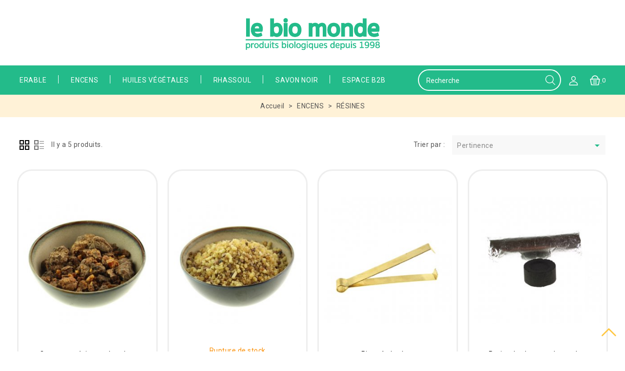

--- FILE ---
content_type: text/html; charset=utf-8
request_url: https://www.lebiomonde.net/43-resines
body_size: 11111
content:
<!doctype html>
<html lang="fr">

  <head>
    
      
<meta charset="utf-8">


<meta http-equiv="x-ua-compatible" content="ie=edge">



  <title>Résine d&#039;encens Oiliban | Le bio-monde</title>
  <meta name="description" content="Le Bio-monde propose des résines d&#039;encens Véritable Oliban, 100% végétales et naturelles. Elles sont propices à la méditation, à la paix et la détente.">
  <meta name="keywords" content="Résines d&#039;encens">
        <link rel="canonical" href="https://www.lebiomonde.net/43-resines">
  


<meta name="viewport" content="width=device-width, initial-scale=1">



<link rel="icon" type="image/vnd.microsoft.icon" href="https://www.lebiomonde.net/img/favicon.ico?1651751139">
<link rel="shortcut icon" type="image/x-icon" href="https://www.lebiomonde.net/img/favicon.ico?1651751139">

<!-- Templatemela added -->
<link href="https://fonts.googleapis.com/css?family=Open+Sans:400,400i,600,600i,700,700i" rel="stylesheet" type="text/css" media="all">
<link rel="stylesheet" href="https://fonts.googleapis.com/css?family=Roboto:400,300,900,700,500,600" type="text/css" media="all">
<link href="https://fonts.googleapis.com/css?family=Roboto+Condensed&display=swap" rel="stylesheet">
<link href="https://cdn.linearicons.com/free/1.0.0/icon-font.min.css" rel="stylesheet">


    <link rel="stylesheet" href="https://www.lebiomonde.net/themes/LeBioMonde/assets/css/theme.css" type="text/css" media="all">
  <link rel="stylesheet" href="https://www.lebiomonde.net/themes/LeBioMonde/assets/css/font-awesome.css" type="text/css" media="all">
  <link rel="stylesheet" href="https://www.lebiomonde.net/modules/blockreassurance/views/dist/front.css" type="text/css" media="all">
  <link rel="stylesheet" href="https://www.lebiomonde.net/modules/ps_socialfollow/views/css/ps_socialfollow.css" type="text/css" media="all">
  <link rel="stylesheet" href="https://www.lebiomonde.net/modules/ps_searchbar/ps_searchbar.css" type="text/css" media="all">
  <link rel="stylesheet" href="https://www.lebiomonde.net/modules/paypal/views/css/paypal_fo.css" type="text/css" media="all">
  <link rel="stylesheet" href="https://www.lebiomonde.net/modules/ps_facetedsearch/views/dist/front.css" type="text/css" media="all">
  <link rel="stylesheet" href="https://www.lebiomonde.net/themes/LeBioMonde/modules/productcomments/views/css/productcomments.css" type="text/css" media="all">
  <link rel="stylesheet" href="https://www.lebiomonde.net/themes/LeBioMonde/modules/tmajaxsearch/views/css/tmstyle.css" type="text/css" media="all">
  <link rel="stylesheet" href="https://www.lebiomonde.net/themes/LeBioMonde/modules/stfeature/views/css/front.css" type="text/css" media="all">
  <link rel="stylesheet" href="https://www.lebiomonde.net/js/jquery/ui/themes/base/minified/jquery-ui.min.css" type="text/css" media="all">
  <link rel="stylesheet" href="https://www.lebiomonde.net/js/jquery/ui/themes/base/minified/jquery.ui.theme.min.css" type="text/css" media="all">
  <link rel="stylesheet" href="https://www.lebiomonde.net/modules/tm_imageslider/views/css/flexslider.css" type="text/css" media="all">
  <link rel="stylesheet" href="https://www.lebiomonde.net/modules/ps_imageslider/css/homeslider.css" type="text/css" media="all">
  <link rel="stylesheet" href="https://www.lebiomonde.net/themes/LeBioMonde/assets/css/custom.css" type="text/css" media="all">


<script type="text/javascript" src="https://www.lebiomonde.net/themes/LeBioMonde/assets/js/parascroll.js"></script>


  


  <script type="text/javascript">
        var buttoncompare_title_add = "Comparer";
        var buttoncompare_title_remove = "Retirer du Comparer";
        var buttonwishlist_title_add = "Liste de souhaits";
        var buttonwishlist_title_remove = "Supprimer du panier";
        var comparator_max_item = 8;
        var compared_products = [];
        var isLogged = false;
        var prestashop = {"cart":{"products":[],"totals":{"total":{"type":"total","label":"Total","amount":0,"value":"0,00\u00a0\u20ac"},"total_including_tax":{"type":"total","label":"Total TTC","amount":0,"value":"0,00\u00a0\u20ac"},"total_excluding_tax":{"type":"total","label":"Total HT :","amount":0,"value":"0,00\u00a0\u20ac"}},"subtotals":{"products":{"type":"products","label":"Sous-total","amount":0,"value":"0,00\u00a0\u20ac"},"discounts":null,"shipping":{"type":"shipping","label":"Livraison","amount":0,"value":""},"tax":null},"products_count":0,"summary_string":"0 articles","vouchers":{"allowed":1,"added":[]},"discounts":[],"minimalPurchase":0,"minimalPurchaseRequired":""},"currency":{"id":1,"name":"Euro","iso_code":"EUR","iso_code_num":"978","sign":"\u20ac"},"customer":{"lastname":null,"firstname":null,"email":null,"birthday":null,"newsletter":null,"newsletter_date_add":null,"optin":null,"website":null,"company":null,"siret":null,"ape":null,"is_logged":false,"gender":{"type":null,"name":null},"addresses":[]},"language":{"name":"Fran\u00e7ais (French)","iso_code":"fr","locale":"fr-FR","language_code":"fr-fr","is_rtl":"0","date_format_lite":"d\/m\/Y","date_format_full":"d\/m\/Y H:i:s","id":2},"page":{"title":"","canonical":"https:\/\/www.lebiomonde.net\/43-resines","meta":{"title":"R\u00e9sine d'encens Oiliban | Le bio-monde","description":"Le Bio-monde propose des r\u00e9sines d'encens V\u00e9ritable Oliban, 100% v\u00e9g\u00e9tales et naturelles. Elles sont propices \u00e0 la m\u00e9ditation, \u00e0 la paix et la d\u00e9tente.","keywords":"R\u00e9sines d'encens","robots":"index"},"page_name":"category","body_classes":{"lang-fr":true,"lang-rtl":false,"country-FR":true,"currency-EUR":true,"layout-full-width":true,"page-category":true,"tax-display-enabled":true,"category-id-43":true,"category-R\u00c9SINES":true,"category-id-parent-19":true,"category-depth-level-3":true},"admin_notifications":[]},"shop":{"name":"Le Bio-Monde","logo":"https:\/\/www.lebiomonde.net\/img\/le-bio-monde-logo-1651751139.jpg","stores_icon":"https:\/\/www.lebiomonde.net\/img\/logo_stores.gif","favicon":"https:\/\/www.lebiomonde.net\/img\/favicon.ico"},"urls":{"base_url":"https:\/\/www.lebiomonde.net\/","current_url":"https:\/\/www.lebiomonde.net\/43-resines","shop_domain_url":"https:\/\/www.lebiomonde.net","img_ps_url":"https:\/\/www.lebiomonde.net\/img\/","img_cat_url":"https:\/\/www.lebiomonde.net\/img\/c\/","img_lang_url":"https:\/\/www.lebiomonde.net\/img\/l\/","img_prod_url":"https:\/\/www.lebiomonde.net\/img\/p\/","img_manu_url":"https:\/\/www.lebiomonde.net\/img\/m\/","img_sup_url":"https:\/\/www.lebiomonde.net\/img\/su\/","img_ship_url":"https:\/\/www.lebiomonde.net\/img\/s\/","img_store_url":"https:\/\/www.lebiomonde.net\/img\/st\/","img_col_url":"https:\/\/www.lebiomonde.net\/img\/co\/","img_url":"https:\/\/www.lebiomonde.net\/themes\/LeBioMonde\/assets\/img\/","css_url":"https:\/\/www.lebiomonde.net\/themes\/LeBioMonde\/assets\/css\/","js_url":"https:\/\/www.lebiomonde.net\/themes\/LeBioMonde\/assets\/js\/","pic_url":"https:\/\/www.lebiomonde.net\/upload\/","pages":{"address":"https:\/\/www.lebiomonde.net\/adresse","addresses":"https:\/\/www.lebiomonde.net\/adresses","authentication":"https:\/\/www.lebiomonde.net\/authentification","cart":"https:\/\/www.lebiomonde.net\/panier","category":"https:\/\/www.lebiomonde.net\/index.php?controller=category","cms":"https:\/\/www.lebiomonde.net\/index.php?controller=cms","contact":"https:\/\/www.lebiomonde.net\/contactez-nous-le-biomonde-sirop-erable-bio","discount":"https:\/\/www.lebiomonde.net\/bons-de-reduction","guest_tracking":"https:\/\/www.lebiomonde.net\/suivi-commande-invite","history":"https:\/\/www.lebiomonde.net\/historique-des-commandes","identity":"https:\/\/www.lebiomonde.net\/identite","index":"https:\/\/www.lebiomonde.net\/","my_account":"https:\/\/www.lebiomonde.net\/mon-compte","order_confirmation":"https:\/\/www.lebiomonde.net\/index.php?controller=order-confirmation","order_detail":"https:\/\/www.lebiomonde.net\/index.php?controller=order-detail","order_follow":"https:\/\/www.lebiomonde.net\/details-de-la-commande","order":"https:\/\/www.lebiomonde.net\/commande","order_return":"https:\/\/www.lebiomonde.net\/index.php?controller=order-return","order_slip":"https:\/\/www.lebiomonde.net\/avoirs","pagenotfound":"https:\/\/www.lebiomonde.net\/page-non-trouvee","password":"https:\/\/www.lebiomonde.net\/mot-de-passe-oublie","pdf_invoice":"https:\/\/www.lebiomonde.net\/index.php?controller=pdf-invoice","pdf_order_return":"https:\/\/www.lebiomonde.net\/index.php?controller=pdf-order-return","pdf_order_slip":"https:\/\/www.lebiomonde.net\/index.php?controller=pdf-order-slip","prices_drop":"https:\/\/www.lebiomonde.net\/promotions","product":"https:\/\/www.lebiomonde.net\/index.php?controller=product","search":"https:\/\/www.lebiomonde.net\/recherche","sitemap":"https:\/\/www.lebiomonde.net\/plan-du-site-le-biomonde","stores":"https:\/\/www.lebiomonde.net\/magasins","supplier":"https:\/\/www.lebiomonde.net\/fournisseurs-sirop-erable-bio","register":"https:\/\/www.lebiomonde.net\/authentification?create_account=1","order_login":"https:\/\/www.lebiomonde.net\/commande?login=1"},"alternative_langs":[],"theme_assets":"\/themes\/LeBioMonde\/assets\/","actions":{"logout":"https:\/\/www.lebiomonde.net\/?mylogout="},"no_picture_image":{"bySize":{"cart_default":{"url":"https:\/\/www.lebiomonde.net\/img\/p\/fr-default-cart_default.jpg","width":80,"height":105},"small_default":{"url":"https:\/\/www.lebiomonde.net\/img\/p\/fr-default-small_default.jpg","width":80,"height":105},"home_default":{"url":"https:\/\/www.lebiomonde.net\/img\/p\/fr-default-home_default.jpg","width":285,"height":380},"medium_default":{"url":"https:\/\/www.lebiomonde.net\/img\/p\/fr-default-medium_default.jpg","width":452,"height":592},"large_default":{"url":"https:\/\/www.lebiomonde.net\/img\/p\/fr-default-large_default.jpg","width":750,"height":1000}},"small":{"url":"https:\/\/www.lebiomonde.net\/img\/p\/fr-default-cart_default.jpg","width":80,"height":105},"medium":{"url":"https:\/\/www.lebiomonde.net\/img\/p\/fr-default-home_default.jpg","width":285,"height":380},"large":{"url":"https:\/\/www.lebiomonde.net\/img\/p\/fr-default-large_default.jpg","width":750,"height":1000},"legend":""}},"configuration":{"display_taxes_label":true,"display_prices_tax_incl":true,"is_catalog":false,"show_prices":true,"opt_in":{"partner":false},"quantity_discount":{"type":"discount","label":"Remise sur prix unitaire"},"voucher_enabled":1,"return_enabled":0},"field_required":[],"breadcrumb":{"links":[{"title":"Accueil","url":"https:\/\/www.lebiomonde.net\/"},{"title":"ENCENS","url":"https:\/\/www.lebiomonde.net\/19-encens-naturel"},{"title":"R\u00c9SINES","url":"https:\/\/www.lebiomonde.net\/43-resines"}],"count":3},"link":{"protocol_link":"https:\/\/","protocol_content":"https:\/\/"},"time":1768901702,"static_token":"a9a52466eff23b85af4eb06475f895d9","token":"d6103d0bde45fe9a72fd17cc3e8b4e10","debug":false};
        var productcompare_add = "Le produit a \u00e9t\u00e9 ajout\u00e9 \u00e0 la liste comparer";
        var productcompare_max_item = "Vous ne pouvez pas ajouter plus de 8 produit \u00e0 la comparaison des produits";
        var productcompare_remove = "a \u00e9t\u00e9 retir\u00e9 avec succ\u00e8s le produit de la liste comparative";
        var productcompare_url = "https:\/\/www.lebiomonde.net\/module\/stfeature\/productscompare";
        var productcompare_viewlistcompare = "Voir la liste comparer";
        var psr_icon_color = "#F19D76";
        var wishlist_add = "Le produit a \u00e9t\u00e9 ajout\u00e9 \u00e0 votre liste";
        var wishlist_cancel_txt = "Annuler";
        var wishlist_confirm_del_txt = "Supprimer l'\u00e9l\u00e9ment s\u00e9lectionn\u00e9?";
        var wishlist_del_default_txt = "Impossible de supprimer par d\u00e9faut liste";
        var wishlist_email_txt = "Email";
        var wishlist_loggin_required = "Vous devez \u00eatre connect\u00e9 pour g\u00e9rer votre liste";
        var wishlist_ok_txt = "D'accord";
        var wishlist_quantity_required = "Vous devez saisir une quantit\u00e9";
        var wishlist_remove = "Le produit a \u00e9t\u00e9 retir\u00e9 de votre liste";
        var wishlist_reset_txt = "R\u00e9initialiser";
        var wishlist_send_txt = "Envoyer";
        var wishlist_send_wishlist_txt = "Envoyer liste";
        var wishlist_url = "https:\/\/www.lebiomonde.net\/module\/stfeature\/mywishlist";
        var wishlist_viewwishlist = "Voir votre liste";
      </script>



  
  <script type="text/javascript">
    (window.gaDevIds=window.gaDevIds||[]).push('d6YPbH');
    (function(i,s,o,g,r,a,m){i['GoogleAnalyticsObject']=r;i[r]=i[r]||function(){
      (i[r].q=i[r].q||[]).push(arguments)},i[r].l=1*new Date();a=s.createElement(o),
      m=s.getElementsByTagName(o)[0];a.async=1;a.src=g;m.parentNode.insertBefore(a,m)
    })(window,document,'script','https://www.google-analytics.com/analytics.js','ga');

          ga('create', 'UA-28162775-1', 'auto');
                      ga('send', 'pageview');
        ga('require', 'ec');
  </script>

 




    
  </head>

  <body id="category" class="lang-fr country-fr currency-eur layout-full-width page-category tax-display-enabled category-id-43 category-resines category-id-parent-19 category-depth-level-3">

    
    
    

    <main id="page">
      
              
      <header id="header">
        
          

  <div class="header-banner">
    
  </div>




<nav class="header-nav">
	<div class="container">

		<div class="hidden-md-down">
			<div class="left-nav">
				
			</div>

			<div class="right-nav">
				
			</div>
		</div>

			<div class="hidden-lg-up mobile container">
				<div class="text-xs-left mobile hidden-lg-up mobile-menu">
						  <div class="container menu-container">
								    <div class="menu-icon">
								     		<div class="cat-title"> <i class="material-icons menu-open">&#xE5D2;</i></div>
								    </div>
						</div>
 				</div>

						<div class="top-logo" id="_mobile_logo"></div>

						<div class="pull-xs-right" id="_mobile_cart"></div>
						<div class="pull-xs-right" id="_mobile_user_info"></div>
						<div class="clearfix"></div>
			</div>

	</div>

</nav>



	<div class="header-top">
			<div class="header_logo hidden-md-down" id="_desktop_logo">
										<a href="https://www.lebiomonde.net/">
	                  		<img class="logo img-responsive" src="https://www.lebiomonde.net/img/le-bio-monde-logo-1651751139.jpg" alt="Le Bio-Monde">
	                	</a>
            					</div>

			<div class="headerdiv">
				<div class="container">

					

<div class="menu col-lg-8 col-md-7 js-top-menu position-static hidden-md-down" id="_desktop_top_menu">
    
          <ul class="top-menu" id="top-menu" data-depth="0">
                    <li class="category" id="category-12">
                          <a
                class="dropdown-item"
                href="https://www.lebiomonde.net/12-erable" data-depth="0"
                              >
                                                                      <span class="pull-xs-right hidden-lg-up">
                    <span data-target="#top_sub_menu_1986" data-toggle="collapse" class="navbar-toggler collapse-icons">
                      <i class="material-icons add">&#xE313;</i>
                      <i class="material-icons remove">&#xE316;</i>
                    </span>
                  </span>
                                ERABLE
              </a>
                            <div  class="popover sub-menu js-sub-menu collapse" id="top_sub_menu_1986">
                
          <ul class="top-menu"  data-depth="1">
                    <li class="category" id="category-14">
                          <a
                class="dropdown-item dropdown-submenu"
                href="https://www.lebiomonde.net/14-sirop-d-erable-biologique" data-depth="1"
                              >
                                Sirop d&#039;Érable
              </a>
                          </li>
                    <li class="category" id="category-15">
                          <a
                class="dropdown-item dropdown-submenu"
                href="https://www.lebiomonde.net/15-sucre-fondant-d-erable" data-depth="1"
                              >
                                Sucre &amp; Fondant d&#039;érable
              </a>
                          </li>
              </ul>
    
				<div class="menu-banners">
				  				</div>
              </div>
                          </li>
                    <li class="category" id="category-19">
                          <a
                class="dropdown-item"
                href="https://www.lebiomonde.net/19-encens-naturel" data-depth="0"
                              >
                                                                      <span class="pull-xs-right hidden-lg-up">
                    <span data-target="#top_sub_menu_99326" data-toggle="collapse" class="navbar-toggler collapse-icons">
                      <i class="material-icons add">&#xE313;</i>
                      <i class="material-icons remove">&#xE316;</i>
                    </span>
                  </span>
                                ENCENS
              </a>
                            <div  class="popover sub-menu js-sub-menu collapse" id="top_sub_menu_99326">
                
          <ul class="top-menu"  data-depth="1">
                    <li class="category" id="category-38">
                          <a
                class="dropdown-item dropdown-submenu"
                href="https://www.lebiomonde.net/38-tibetains" data-depth="1"
                              >
                                                                      <span class="pull-xs-right hidden-lg-up">
                    <span data-target="#top_sub_menu_12455" data-toggle="collapse" class="navbar-toggler collapse-icons">
                      <i class="material-icons add">&#xE313;</i>
                      <i class="material-icons remove">&#xE316;</i>
                    </span>
                  </span>
                                TIBÉTAINS
              </a>
                            <div  class="collapse" id="top_sub_menu_12455">
                
          <ul class="top-menu"  data-depth="2">
                    <li class="category" id="category-20">
                          <a
                class="dropdown-item"
                href="https://www.lebiomonde.net/20-encens-dakpa-tamdin" data-depth="2"
                              >
                                Encens DAKPA TAMDIN
              </a>
                          </li>
                    <li class="category" id="category-21">
                          <a
                class="dropdown-item"
                href="https://www.lebiomonde.net/21-encens-tibetain-sorig" data-depth="2"
                              >
                                Encens SORIG
              </a>
                          </li>
                    <li class="category" id="category-23">
                          <a
                class="dropdown-item"
                href="https://www.lebiomonde.net/23-encens-de-dharamsala" data-depth="2"
                              >
                                Encens de DHARAMSALA
              </a>
                          </li>
              </ul>
    
				<div class="menu-banners">
				  				</div>
              </div>
                          </li>
                    <li class="category" id="category-27">
                          <a
                class="dropdown-item dropdown-submenu"
                href="https://www.lebiomonde.net/27-bhoutanais" data-depth="1"
                              >
                                BHOUTANAIS
              </a>
                          </li>
                    <li class="category" id="category-25">
                          <a
                class="dropdown-item dropdown-submenu"
                href="https://www.lebiomonde.net/25-nepalais" data-depth="1"
                              >
                                                                      <span class="pull-xs-right hidden-lg-up">
                    <span data-target="#top_sub_menu_41531" data-toggle="collapse" class="navbar-toggler collapse-icons">
                      <i class="material-icons add">&#xE313;</i>
                      <i class="material-icons remove">&#xE316;</i>
                    </span>
                  </span>
                                NEPALAIS
              </a>
                            <div  class="collapse" id="top_sub_menu_41531">
                
          <ul class="top-menu"  data-depth="2">
                    <li class="category" id="category-42">
                          <a
                class="dropdown-item"
                href="https://www.lebiomonde.net/42-encens-de-shechen" data-depth="2"
                              >
                                Encens de SHÉCHEN
              </a>
                          </li>
                    <li class="category" id="category-24">
                          <a
                class="dropdown-item"
                href="https://www.lebiomonde.net/24-encens-samadhi" data-depth="2"
                              >
                                Encens SAMADHI
              </a>
                          </li>
              </ul>
    
				<div class="menu-banners">
				  				</div>
              </div>
                          </li>
                    <li class="category" id="category-40">
                          <a
                class="dropdown-item dropdown-submenu"
                href="https://www.lebiomonde.net/40-papiers-d-armenie" data-depth="1"
                              >
                                PAPIERS D&#039;ARMENIE
              </a>
                          </li>
                    <li class="category current " id="category-43">
                          <a
                class="dropdown-item dropdown-submenu"
                href="https://www.lebiomonde.net/43-resines" data-depth="1"
                              >
                                RÉSINES
              </a>
                          </li>
                    <li class="category" id="category-47">
                          <a
                class="dropdown-item dropdown-submenu"
                href="https://www.lebiomonde.net/47-accessoires-encens" data-depth="1"
                              >
                                ACCESSOIRES ENCENS
              </a>
                          </li>
              </ul>
    
				<div class="menu-banners">
				  				</div>
              </div>
                          </li>
                    <li class="category" id="category-16">
                          <a
                class="dropdown-item"
                href="https://www.lebiomonde.net/16-huile-corps-hydratante" data-depth="0"
                              >
                                                                      <span class="pull-xs-right hidden-lg-up">
                    <span data-target="#top_sub_menu_88088" data-toggle="collapse" class="navbar-toggler collapse-icons">
                      <i class="material-icons add">&#xE313;</i>
                      <i class="material-icons remove">&#xE316;</i>
                    </span>
                  </span>
                                Huiles Végétales
              </a>
                            <div  class="popover sub-menu js-sub-menu collapse" id="top_sub_menu_88088">
                
          <ul class="top-menu"  data-depth="1">
                    <li class="category" id="category-44">
                          <a
                class="dropdown-item dropdown-submenu"
                href="https://www.lebiomonde.net/44-huile-argan-bio" data-depth="1"
                              >
                                Huile d&#039;Argan
              </a>
                          </li>
                    <li class="category" id="category-45">
                          <a
                class="dropdown-item dropdown-submenu"
                href="https://www.lebiomonde.net/45-huile-pepins-figue-barbarie" data-depth="1"
                              >
                                Huile de pépins de figue de barbarie
              </a>
                          </li>
              </ul>
    
				<div class="menu-banners">
				  				</div>
              </div>
                          </li>
                    <li class="category" id="category-28">
                          <a
                class="dropdown-item"
                href="https://www.lebiomonde.net/28-rhassoul-maroc" data-depth="0"
                              >
                                RHASSOUL
              </a>
                          </li>
                    <li class="category" id="category-41">
                          <a
                class="dropdown-item"
                href="https://www.lebiomonde.net/41-savon-noir-corps" data-depth="0"
                              >
                                SAVON NOIR
              </a>
                          </li>
                    <li class="cms-page" id="cms-page-24">
                          <a
                class="dropdown-item"
                href="https://www.lebiomonde.net/content/24-espace-b2b" data-depth="0"
                              >
                                Espace B2B
              </a>
                          </li>
              </ul>
    
    <div class="clearfix"></div>
</div>
<div id="_desktop_cart">
  <div class="blockcart cart-preview inactive" data-refresh-url="//www.lebiomonde.net/module/ps_shoppingcart/ajax">
    <div class="header blockcart-header dropdown js-dropdown">
	 
		<a rel="nofollow" href="//www.lebiomonde.net/panier?action=show" > 
			<i class="material-icons shopping-cart">shopping_cart</i>
			<span class="hidden-md-down">Panier</span>
			
			<i class="material-icons expand-more">&#xE5C5;</i>
			<span class="cart-products-count">0</span>	
		</a>
		 	
	      </div>
  </div>
</div>
<div id="_desktop_user_info">
	<div class="tm_userinfotitle">Mon compte</div>
  <ul class="user-info">
          <a
        href="https://www.lebiomonde.net/mon-compte"
        title="Log in to your customer account"
        rel="nofollow"
      >
        <i class="material-icons">&#xe899;</i>
        <span class="hidden-md-down">Se connecter</span>
      </a>
        <div class="head-wishlist">
            <a
              class="ap-btn-wishlist dropdown-item"
              href="//www.lebiomonde.net/module/stfeature/mywishlist"
              title="Liste de souhaits"
              rel="nofollow"
            >
              <i class="material-icons">&#xE87E;</i>
              <span>Liste de souhaits</span>
       <!-- <span class="ap-total-wishlist ap-total"></span> -->
            </a>
          </div>



     <div class="head-compare">
      <a
        class="ap-btn-compare dropdown-item"
        href="//www.lebiomonde.net/module/stfeature/productscompare"
        title="Comparer"
        rel="nofollow"
      >
        <i class="material-icons">&#xE863;</i>
        <span>Comparer</span>
 <!-- <span class="ap-total-compare ap-total"></span> -->
      </a>
    </div>
  </div><div id="tm_ajax_search" class="btn-group compact-hidden">
	<!-- <span class="search_button"></span>  -->
	<div class="searchtoggle">
	<form method="get" action="https://www.lebiomonde.net/recherche" id="searchbox">
		<input type="hidden" name="controller" value="search" />
		<input type="hidden" name="orderby" value="position" />
		<input type="hidden" name="orderway" value="desc" />
		<input type="text" id="ajax_search" name="search_query" placeholder="Recherche" class="form-control" autocomplete="off" />
		<button type="submit" name="submit_search" class="btn btn-default button-search">
				<span>Recherche</span>
		</button>
	</form>
	</div>
	<div id="tm_search_result">
	</div>
</div>
<!-- Block search module TOP -->

<div id="search_widget" class="col-lg-4 col-md-5 col-sm-12 search-widget" data-search-controller-url="//www.lebiomonde.net/recherche">
		<span class="search_button"></span>
	<div class="searchtoggle">

<form method="get" action="//www.lebiomonde.net/recherche">
		<input type="hidden" name="controller" value="search">
		<input type="text" name="s" value="" placeholder="Serach Product here..." aria-label="Rechercher">
		<button type="submit">
			<div class="submit-text">search</div>
		<i class="material-icons search">&#xE8B6;</i>
		</button>
	</form>
</div>

</div>

<!-- /Block search module TOP -->


						<div id="mobile_top_menu_wrapper" class="row hidden-lg-up">
							     	<div class="mobile-menu-inner">
									        <div class="menu-icon">
									      			 <div class="cat-title title2">   <i class="material-icons menu-close">&#xE5CD;</i>    </div>
									        </div>
											<div class="js-top-menu mobile" id="_mobile_top_menu"></div>
											<div id="_mobile_currency_selector"></div>
											<div id="_mobile_language_selector"></div>
											<div id="_mobile_contact_link"></div>
									</div>
						</div>
				</div>
			</div>

	</div>


  

        
      </header>
      
        
<aside id="notifications">
  <div class="container">
    
    
    
      </div>
</aside>
      
      
	  
		<nav data-depth="3" class="breadcrumb">
   <div class="container">
  <ol itemscope itemtype="http://schema.org/BreadcrumbList">
          
      <li itemprop="itemListElement" itemscope itemtype="http://schema.org/ListItem">
        <a itemprop="item" href="https://www.lebiomonde.net/">
          <span itemprop="name">Accueil</span>
        </a>
        <meta itemprop="position" content="1">
      </li>
      
          
      <li itemprop="itemListElement" itemscope itemtype="http://schema.org/ListItem">
        <a itemprop="item" href="https://www.lebiomonde.net/19-encens-naturel">
          <span itemprop="name">ENCENS</span>
        </a>
        <meta itemprop="position" content="2">
      </li>
      
          
      <li itemprop="itemListElement" itemscope itemtype="http://schema.org/ListItem">
        <a itemprop="item" href="https://www.lebiomonde.net/43-resines">
          <span itemprop="name">RÉSINES</span>
        </a>
        <meta itemprop="position" content="3">
      </li>
      
      </ol>
  </div>
</nav>
	  
			
	  <section id="wrapper">
 

          <div class="container">
      		  
          <div id="columns_inner">
		  

          
  <div id="content-wrapper">
    
    
  <section id="main">

    

	

    <section id="products">
      
        <div id="">
          
            <div id="js-product-list-top" class="row products-selection">
  
  <div class="col-md-6 hidden-md-down total-products">
    <ul class="display hidden-xs grid_list">
		<li id="grid"><a href="#" title="Grid">Grid</a></li>
		<li id="list"><a href="#" title="List">List</a></li>
	</ul>
	
	      <p>Il y a 5 produits.</p>
      </div>
  <div class="col-md-6">
    <div class="row">

      
        <span class="col-sm-3 col-md-3 hidden-sm-down sort-by">Trier par :</span>
<div class="col-sm-12 col-xs-12 col-md-9 products-sort-order dropdown">
  <a class="select-title" rel="nofollow" data-toggle="dropdown" aria-haspopup="true" aria-expanded="false">
    Pertinence    <i class="material-icons pull-xs-right">&#xE5C5;</i>
  </a>
  <div class="dropdown-menu">
          <a
        rel="nofollow"
        href="https://www.lebiomonde.net/43-resines?order=product.sales.desc"
        class="select-list js-search-link"
      >
        Ventes, ordre décroissant
      </a>
          <a
        rel="nofollow"
        href="https://www.lebiomonde.net/43-resines?order=product.position.asc"
        class="select-list current js-search-link"
      >
        Pertinence
      </a>
          <a
        rel="nofollow"
        href="https://www.lebiomonde.net/43-resines?order=product.name.asc"
        class="select-list js-search-link"
      >
        Nom, A à Z
      </a>
          <a
        rel="nofollow"
        href="https://www.lebiomonde.net/43-resines?order=product.name.desc"
        class="select-list js-search-link"
      >
        Nom, Z à A
      </a>
          <a
        rel="nofollow"
        href="https://www.lebiomonde.net/43-resines?order=product.price.asc"
        class="select-list js-search-link"
      >
        Prix, croissant
      </a>
          <a
        rel="nofollow"
        href="https://www.lebiomonde.net/43-resines?order=product.price.desc"
        class="select-list js-search-link"
      >
        Prix, décroissant
      </a>
      </div>
</div>
      

          </div>
  </div>
  <div class="col-sm-12 hidden-lg-up showing">
    Affichage 1-5 de 5 article(s)
  </div>
</div>
          
        </div>

        
          <div id="" class="hidden-sm-down">
            <section id="js-active-search-filters" class="hide">
  
    <p class="h6 hidden-xs-up">Filtres actifs</p>
  

  </section>

          </div>
        

        <div id="">
          
            <div id="js-product-list">
	<div class="products row">
		<ul class="product_list grid gridcount"> <!-- removed product_grid-->
							
					<li class="product_item col-xs-12 col-sm-6 col-md-6 col-lg-4">
						
<div class="product-miniature js-product-miniature clearfix" data-id-product="174" data-id-product-attribute="0" itemscope itemtype="http://schema.org/Product">
  <div class="thumbnail-container">
    
              <a href="https://www.lebiomonde.net/resines/174-opoponax.html" class="thumbnail product-thumbnail">
         <img class="second_main lazyload"
	          data-src = "https://www.lebiomonde.net/539-home_default/opoponax.jpg"
            alt = "Opoponax"
	          data-full-size-image-url = "https://www.lebiomonde.net/539-large_default/opoponax.jpg"

	        >
             </a>
         



	
	  <ul class="product-flags">
			  </ul>
	

  <div class="product-hover">
  
          <a href="#" class="quick-view" data-link-action="quickview">
            Quick view
          </a>
        

        <div class="compare">
	<a class="st-compare-button btn-product btn" href="#" data-id-product="174" title="ajouter comparer">
		<span class="st-compare-bt-content">
			<i class="fa fa-area-chart"></i>
			ajouter comparer
		</span>
	</a>
</div>

        <div class="wishlist">
			<a class="st-wishlist-button btn-product btn" href="#" data-id-wishlist="" data-id-product="174" data-id-product-attribute="0" title="Ajouter souhaits">
			<span class="st-wishlist-bt-content">
				<i class="fa fa-heart" aria-hidden="true"></i>
				Ajouter souhaits
			</span>
		</a>
	</div>
</div>
      <div class="product-actions-main">
      <form action="https://www.lebiomonde.net/panier" method="post" class="add-to-cart-or-refresh">
						<input type="hidden" name="token" value="a9a52466eff23b85af4eb06475f895d9">
						<input type="hidden" name="id_product" value="174" class="product_page_product_id">
						<input type="hidden" name="id_customization" value="0" class="product_customization_id">
						<button class="btn btn-primary add-to-cart" data-button-action="add-to-cart" type="submit" >
							<i class="material-icons shopping-cart"></i><span>Ajouter au panier</span>
						</button>
					</form>

      </div>


 </div>
    <div class="product-description">
    <div class="brand-infos">
              <!-- <label class="label">Marque</label> -->
            <a href="https://www.lebiomonde.net/fabricants?id_manufacturer=0">  </a>
        </div>
      
        <h3 class="h3 product-title" itemprop="name"><a href="https://www.lebiomonde.net/resines/174-opoponax.html">Opoponax résine sachet de...</a></h3>
      

      
                  <div class="product-price-and-shipping">
           <span itemprop="price" class="price">7,00 €</span>
            
            



            

            
          </div>
              

		
		  <div class="product-detail" itemprop="description"><p>Très recherché par les grands parfumeurs pour ses notes balsamiques, rondes, douces et veloutées.</p>
<h1>Utilisée pour favoriser la chance.</h1></div>
      <h3>Avis clients</h3>
      
		



		<div class="highlighted-informations no-variants hidden-sm-down">

		  
					  
		</div>

	</div>
</div>
					</li>
				
							
					<li class="product_item col-xs-12 col-sm-6 col-md-6 col-lg-4">
						
<div class="product-miniature js-product-miniature clearfix" data-id-product="179" data-id-product-attribute="0" itemscope itemtype="http://schema.org/Product">
  <div class="thumbnail-container">
    
              <a href="https://www.lebiomonde.net/resines/179-oliban-d-erythree.html" class="thumbnail product-thumbnail">
         <img class="second_main lazyload"
	          data-src = "https://www.lebiomonde.net/544-home_default/oliban-d-erythree.jpg"
            alt = "Résine d&#039;encens Oliban d&#039;Érythrée en grain sachet 100 grammes"
	          data-full-size-image-url = "https://www.lebiomonde.net/544-large_default/oliban-d-erythree.jpg"

	        >
             </a>
         



	
	  <ul class="product-flags">
				  <li class="out_of_stock">Rupture de stock</li>
			  </ul>
	

  <div class="product-hover">
  
          <a href="#" class="quick-view" data-link-action="quickview">
            Quick view
          </a>
        

        <div class="compare">
	<a class="st-compare-button btn-product btn" href="#" data-id-product="179" title="ajouter comparer">
		<span class="st-compare-bt-content">
			<i class="fa fa-area-chart"></i>
			ajouter comparer
		</span>
	</a>
</div>

        <div class="wishlist">
			<a class="st-wishlist-button btn-product btn" href="#" data-id-wishlist="" data-id-product="179" data-id-product-attribute="0" title="Ajouter souhaits">
			<span class="st-wishlist-bt-content">
				<i class="fa fa-heart" aria-hidden="true"></i>
				Ajouter souhaits
			</span>
		</a>
	</div>
</div>
      <div class="product-actions-main">
      <form action="https://www.lebiomonde.net/panier" method="post" class="add-to-cart-or-refresh">
						<input type="hidden" name="token" value="a9a52466eff23b85af4eb06475f895d9">
						<input type="hidden" name="id_product" value="179" class="product_page_product_id">
						<input type="hidden" name="id_customization" value="0" class="product_customization_id">
						<button class="btn btn-primary add-to-cart" data-button-action="add-to-cart" type="submit" disabled>
							<i class="material-icons shopping-cart"></i><span>Ajouter au panier</span>
						</button>
					</form>

      </div>


 </div>
    <div class="product-description">
    <div class="brand-infos">
              <!-- <label class="label">Marque</label> -->
            <a href="https://www.lebiomonde.net/fabricants?id_manufacturer=0">  </a>
        </div>
      
        <h3 class="h3 product-title" itemprop="name"><a href="https://www.lebiomonde.net/resines/179-oliban-d-erythree.html">Oliban d&#039;Érythrée résine...</a></h3>
      

      
                  <div class="product-price-and-shipping">
           <span itemprop="price" class="price">7,00 €</span>
            
            



            

            
          </div>
              

		
		  <div class="product-detail" itemprop="description"><p style="text-align:justify;">Résine d'encens généraliste, cousin moins parfumé de l’oliban de Somalie, souvent utilisé en base pour les mélanges avec les autres encens en grains.</p></div>
      <h3>Avis clients</h3>
      
		



		<div class="highlighted-informations no-variants hidden-sm-down">

		  
					  
		</div>

	</div>
</div>
					</li>
				
							
					<li class="product_item col-xs-12 col-sm-6 col-md-6 col-lg-4">
						
<div class="product-miniature js-product-miniature clearfix" data-id-product="181" data-id-product-attribute="0" itemscope itemtype="http://schema.org/Product">
  <div class="thumbnail-container">
    
              <a href="https://www.lebiomonde.net/accessoires-encens/181-pince-a-charbon.html" class="thumbnail product-thumbnail">
         <img class="second_main lazyload"
	          data-src = "https://www.lebiomonde.net/546-home_default/pince-a-charbon.jpg"
            alt = "Pince à charbon pour encensoir"
	          data-full-size-image-url = "https://www.lebiomonde.net/546-large_default/pince-a-charbon.jpg"

	        >
             </a>
         



	
	  <ul class="product-flags">
			  </ul>
	

  <div class="product-hover">
  
          <a href="#" class="quick-view" data-link-action="quickview">
            Quick view
          </a>
        

        <div class="compare">
	<a class="st-compare-button btn-product btn" href="#" data-id-product="181" title="ajouter comparer">
		<span class="st-compare-bt-content">
			<i class="fa fa-area-chart"></i>
			ajouter comparer
		</span>
	</a>
</div>

        <div class="wishlist">
			<a class="st-wishlist-button btn-product btn" href="#" data-id-wishlist="" data-id-product="181" data-id-product-attribute="0" title="Ajouter souhaits">
			<span class="st-wishlist-bt-content">
				<i class="fa fa-heart" aria-hidden="true"></i>
				Ajouter souhaits
			</span>
		</a>
	</div>
</div>
      <div class="product-actions-main">
      <form action="https://www.lebiomonde.net/panier" method="post" class="add-to-cart-or-refresh">
						<input type="hidden" name="token" value="a9a52466eff23b85af4eb06475f895d9">
						<input type="hidden" name="id_product" value="181" class="product_page_product_id">
						<input type="hidden" name="id_customization" value="0" class="product_customization_id">
						<button class="btn btn-primary add-to-cart" data-button-action="add-to-cart" type="submit" >
							<i class="material-icons shopping-cart"></i><span>Ajouter au panier</span>
						</button>
					</form>

      </div>


 </div>
    <div class="product-description">
    <div class="brand-infos">
              <!-- <label class="label">Marque</label> -->
            <a href="https://www.lebiomonde.net/fabricants?id_manufacturer=0">  </a>
        </div>
      
        <h3 class="h3 product-title" itemprop="name"><a href="https://www.lebiomonde.net/accessoires-encens/181-pince-a-charbon.html">Pince à charbon</a></h3>
      

      
                  <div class="product-price-and-shipping">
           <span itemprop="price" class="price">2,98 €</span>
            
            



            

            
          </div>
              

		
		  <div class="product-detail" itemprop="description"><p>Pince à Charbon, l'outil indispensable pour allumer vos charbons en toute sécurité et brûler vos encens en résine.</p></div>
      <h3>Avis clients</h3>
      
		



		<div class="highlighted-informations no-variants hidden-sm-down">

		  
					  
		</div>

	</div>
</div>
					</li>
				
							
					<li class="product_item col-xs-12 col-sm-6 col-md-6 col-lg-4">
						
<div class="product-miniature js-product-miniature clearfix" data-id-product="182" data-id-product-attribute="0" itemscope itemtype="http://schema.org/Product">
  <div class="thumbnail-container">
    
              <a href="https://www.lebiomonde.net/accessoires-encens/182-petits-charbons-rouleaux-de-6-galets.html" class="thumbnail product-thumbnail">
         <img class="second_main lazyload"
	          data-src = "https://www.lebiomonde.net/547-home_default/petits-charbons-rouleaux-de-6-galets.jpg"
            alt = "Petits charbons rouleaux de 10 galets"
	          data-full-size-image-url = "https://www.lebiomonde.net/547-large_default/petits-charbons-rouleaux-de-6-galets.jpg"

	        >
             </a>
         



	
	  <ul class="product-flags">
			  </ul>
	

  <div class="product-hover">
  
          <a href="#" class="quick-view" data-link-action="quickview">
            Quick view
          </a>
        

        <div class="compare">
	<a class="st-compare-button btn-product btn" href="#" data-id-product="182" title="ajouter comparer">
		<span class="st-compare-bt-content">
			<i class="fa fa-area-chart"></i>
			ajouter comparer
		</span>
	</a>
</div>

        <div class="wishlist">
			<a class="st-wishlist-button btn-product btn" href="#" data-id-wishlist="" data-id-product="182" data-id-product-attribute="0" title="Ajouter souhaits">
			<span class="st-wishlist-bt-content">
				<i class="fa fa-heart" aria-hidden="true"></i>
				Ajouter souhaits
			</span>
		</a>
	</div>
</div>
      <div class="product-actions-main">
      <form action="https://www.lebiomonde.net/panier" method="post" class="add-to-cart-or-refresh">
						<input type="hidden" name="token" value="a9a52466eff23b85af4eb06475f895d9">
						<input type="hidden" name="id_product" value="182" class="product_page_product_id">
						<input type="hidden" name="id_customization" value="0" class="product_customization_id">
						<button class="btn btn-primary add-to-cart" data-button-action="add-to-cart" type="submit" >
							<i class="material-icons shopping-cart"></i><span>Ajouter au panier</span>
						</button>
					</form>

      </div>


 </div>
    <div class="product-description">
    <div class="brand-infos">
              <!-- <label class="label">Marque</label> -->
            <a href="https://www.lebiomonde.net/fabricants?id_manufacturer=0">  </a>
        </div>
      
        <h3 class="h3 product-title" itemprop="name"><a href="https://www.lebiomonde.net/accessoires-encens/182-petits-charbons-rouleaux-de-6-galets.html">Petits charbons rouleaux de...</a></h3>
      

      
                  <div class="product-price-and-shipping">
           <span itemprop="price" class="price">0,72 €</span>
            
            



            

            
          </div>
              

		
		  <div class="product-detail" itemprop="description"><p>Rouleaux de 6 galets de charbons à encens.</p>
<h1>Idéal pour faire brûler tous vos encens en grain.</h1></div>
      <h3>Avis clients</h3>
      
		



		<div class="highlighted-informations no-variants hidden-sm-down">

		  
					  
		</div>

	</div>
</div>
					</li>
				
							
					<li class="product_item col-xs-12 col-sm-6 col-md-6 col-lg-4">
						
<div class="product-miniature js-product-miniature clearfix" data-id-product="183" data-id-product-attribute="0" itemscope itemtype="http://schema.org/Product">
  <div class="thumbnail-container">
    
              <a href="https://www.lebiomonde.net/accessoires-encens/183-grands-charbons-rouleaux-de-10-galets.html" class="thumbnail product-thumbnail">
         <img class="second_main lazyload"
	          data-src = "https://www.lebiomonde.net/548-home_default/grands-charbons-rouleaux-de-10-galets.jpg"
            alt = "Grands charbons rouleaux de 10 galets"
	          data-full-size-image-url = "https://www.lebiomonde.net/548-large_default/grands-charbons-rouleaux-de-10-galets.jpg"

	        >
             </a>
         



	
	  <ul class="product-flags">
			  </ul>
	

  <div class="product-hover">
  
          <a href="#" class="quick-view" data-link-action="quickview">
            Quick view
          </a>
        

        <div class="compare">
	<a class="st-compare-button btn-product btn" href="#" data-id-product="183" title="ajouter comparer">
		<span class="st-compare-bt-content">
			<i class="fa fa-area-chart"></i>
			ajouter comparer
		</span>
	</a>
</div>

        <div class="wishlist">
			<a class="st-wishlist-button btn-product btn" href="#" data-id-wishlist="" data-id-product="183" data-id-product-attribute="0" title="Ajouter souhaits">
			<span class="st-wishlist-bt-content">
				<i class="fa fa-heart" aria-hidden="true"></i>
				Ajouter souhaits
			</span>
		</a>
	</div>
</div>
      <div class="product-actions-main">
      <form action="https://www.lebiomonde.net/panier" method="post" class="add-to-cart-or-refresh">
						<input type="hidden" name="token" value="a9a52466eff23b85af4eb06475f895d9">
						<input type="hidden" name="id_product" value="183" class="product_page_product_id">
						<input type="hidden" name="id_customization" value="0" class="product_customization_id">
						<button class="btn btn-primary add-to-cart" data-button-action="add-to-cart" type="submit" >
							<i class="material-icons shopping-cart"></i><span>Ajouter au panier</span>
						</button>
					</form>

      </div>


 </div>
    <div class="product-description">
    <div class="brand-infos">
              <!-- <label class="label">Marque</label> -->
            <a href="https://www.lebiomonde.net/fabricants?id_manufacturer=0">  </a>
        </div>
      
        <h3 class="h3 product-title" itemprop="name"><a href="https://www.lebiomonde.net/accessoires-encens/183-grands-charbons-rouleaux-de-10-galets.html">Grands charbons rouleaux de...</a></h3>
      

      
                  <div class="product-price-and-shipping">
           <span itemprop="price" class="price">1,70 €</span>
            
            



            

            
          </div>
              

		
		  <div class="product-detail" itemprop="description"><p>Rouleaux de 10 galets de charbons à encens.</p>
<h1>Idéal pour faire brûler tous vos encens en grain.</h1></div>
      <h3>Avis clients</h3>
      
		



		<div class="highlighted-informations no-variants hidden-sm-down">

		  
					  
		</div>

	</div>
</div>
					</li>
				
					</ul>
	</div>
  

	
		<nav class="pagination row">
  <div class="col-md-4">
    
    Affichage 1-5 de 5 article(s)
    
  </div>
  <div class="col-md-8">
  
       
  </div>
</nav>
	

	<!--<div class="hidden-md-up text-xs-right up">
		<a href="#header" class="btn btn-secondary">
			Retour en haut
			<i class="material-icons">&#xE316;</i>
		</a>
	</div>-->
</div>
          
        </div>

        <div id="js-product-list-bottom">
          
            <div id="js-product-list-bottom"></div>
          
        </div>

          </section>

    <div class="block-category card card-block ">
        <h1 class="h1">RÉSINES</h1>
        <div id="category-description" class="text-muted"><h2 style="text-align:justify;">Résine d'encens Oliban</h2>
<p style="text-align:justify;">La résine d'encens est également appelé "Oliban".</p>
<p style="text-align:justify;">C'est une oléo-gomme aromatique produite principalement par différents arbres de la famille Boswellia, qui poussent en Afrique.</p>
<p style="text-align:justify;">Il existe d'autres résines en provenance d'Asie ou d'Europe, ces résines ou encens en grain sont sélectionnées et récoltées pour leur fragrance uniques, capiteuses et charnelles.</p></div>
        </div>
    
  </section>

    
  </div>


          
		  </div>
        </div>

      </section>

      <footer id="footer">
        
          <div class="footer-before parallax-bg header" data-bgurl="https://www.lebiomonde.net/themes/LeBioMonde/assets/img/megnor/newsletter.jpg">
	<div class="container">
    <div id="block-soutenir">
      <h2 id="title-soutenir">Le Bio-Monde soutient</h2>
      <div id="logos-soutenir">
        <a href="https://surfrider.eu/" target="_blank">
          <img src="https://www.lebiomonde.net/themes/LeBioMonde/assets/img/logos/surf-rider-foundation-logo.png" alt="Logo Surf Rider Foundation">
        </a>
        <a href="https://secure.avaaz.org/page/fr/" target="_blank">
          <img src="https://www.lebiomonde.net/themes/LeBioMonde/assets/img/logos/avaaz-logo_fr.png" alt="Logo Avaaz">
        </a>
        <a href="https://www.agirpourlenvironnement.org/" target="_blank">
          <img src="https://www.lebiomonde.net/themes/LeBioMonde/assets/img/logos/AgirPourlEnvironnementLogo.png" alt="Logo Agir pour l'Environnement">
        </a>
        <a href="https://www.enercoop.fr/" target="_blank">
          <img src="https://www.lebiomonde.net/themes/LeBioMonde/assets/img/logos/enercoop_logo.png" alt="Logo Enercoop">
        </a>
      </div>
    </div>
    
        
    
	</div>
</div>
<div class="footer-container">
  <div class="container">
    <div class="footer">
     
      



<div id="tmfootercmsblock" class="block" data-source-url="PRSADD046/assets/img/megnor/parallax-img.jpg">
	
			<div id="footerlogo">
<div class="footer_logo"><a href="#"> <img class="lazyload" alt="Le Bio-Monde" src="https://www.lebiomonde.net/img/cms/logo-Le-Biomonde-2022.png" width="200" height="53" /></a></div>
</div>
		
</div>
<div id="block_myaccount_infos" class="col-md-2 links wrapper">
  <h3 class="myaccount-title hidden-sm-down">
    <a class="text-capitalize" href="https://www.lebiomonde.net/mon-compte" rel="nofollow">
      <!-- Votre compte -->
      Votre compte
    </a>
  </h3>
  <div class="title clearfix hidden-md-up collapsed" data-target="#footer_account_list" data-toggle="collapse">
    <!-- <span class="h3">Votre compte</span> -->
    <span class="h3">Votre compte</span>
    <span class="pull-xs-right">
      <span class="navbar-toggler collapse-icons">
        <i class="material-icons open">&#xE313;</i>
        <i class="material-icons closed">&#xE314;</i>
      </span>
    </span>
  </div>
  <ul class="account-list collapse" id="footer_account_list">
            <li>
          <a href="https://www.lebiomonde.net/identite" title="Informations personnelles" rel="nofollow">
            Informations personnelles
          </a>
        </li>
            <li>
          <a href="https://www.lebiomonde.net/historique-des-commandes" title="Commandes" rel="nofollow">
            Commandes
          </a>
        </li>
            <li>
          <a href="https://www.lebiomonde.net/avoirs" title="Avoirs" rel="nofollow">
            Avoirs
          </a>
        </li>
            <li>
          <a href="https://www.lebiomonde.net/adresses" title="Adresses" rel="nofollow">
            Adresses
          </a>
        </li>
            <li>
          <a href="https://www.lebiomonde.net/bons-de-reduction" title="Bons de réduction" rel="nofollow">
            Bons de réduction
          </a>
        </li>
        <li>
  <a href="//www.lebiomonde.net/module/ps_emailalerts/account" title="Mes alertes">
    Mes alertes
  </a>
</li>

	</ul>
</div>
<div class="block-contact col-md-4 links wrapper">

   	<h3 class="text-uppercase block-contact-title hidden-sm-down"><a href="https://www.lebiomonde.net/magasins">Informations</a></h3>

		<div class="title clearfix hidden-md-up collapsed" data-target="#block-contact_list" data-toggle="collapse">
		  <span class="h3">Informations</span>
		  <span class="pull-xs-right">
			  <span class="navbar-toggler collapse-icons">
				<i class="material-icons open">&#xE313;</i>
				<i class="material-icons closed">&#xE314;</i>
			  </span>
		  </span>
		</div>

	  <ul id="block-contact_list" class="collapse">
	  Le Bio-Monde<br />20 Rue de L'Arroun<br />Z.A Laubian<br />40510 SEIGNOSSE<br />France métropolitaine
              <br>
                Appelez-nous : <a href="tel:+33 9 81 41 57 14">+33 9 81 41 57 14</a>
                          <br>
                Email: <a href="mailto:contact@lebiomonde.net" class="dropdown">contact@lebiomonde.net</a>
      	  </ul>

</div>
<div class="col-md-4 links block links">
  <h3 class="h3 hidden-md-down">Infos pratiques</h3>
    <div class="title h3 block_title hidden-lg-up collapsed" data-target="#footer_sub_menu_31137" data-toggle="collapse">
	<span class="">Infos pratiques</span>
	<span class="pull-xs-right">
	  <span class="navbar-toggler collapse-icons">
      <i class="material-icons open">&#xE313;</i>
      <i class="material-icons closed">&#xE314;</i>
	  </span>
	</span>
  </div>
  <ul id="footer_sub_menu_31137" class="collapse block_content">
		  <li>
		<a
			id="link-cms-page-1-1"
			class="cms-page-link"
			href="https://www.lebiomonde.net/content/1-livraison"
			title="Nos conditions générales de livraison">
		  Livraison
		</a>
	  </li>
		  <li>
		<a
			id="link-cms-page-3-1"
			class="cms-page-link"
			href="https://www.lebiomonde.net/content/3-conditions-generales-de-ventes"
			title="Conditions générales de ventes">
		  CGV
		</a>
	  </li>
		  <li>
		<a
			id="link-cms-page-23-1"
			class="cms-page-link"
			href="https://www.lebiomonde.net/content/23-mentions-legales"
			title="">
		  Mentions légales
		</a>
	  </li>
		  <li>
		<a
			id="link-cms-page-5-1"
			class="cms-page-link"
			href="https://www.lebiomonde.net/content/5-paiement-le-biomonde"
			title="paiement sécurisé Le bio-monde, sirop erable, sucre erable, huile argan, encens tibetain, rassoul">
		  Paiement
		</a>
	  </li>
		  <li>
		<a
			id="link-cms-page-24-1"
			class="cms-page-link"
			href="https://www.lebiomonde.net/content/24-espace-b2b"
			title="Certifié Ecocert  et Cosmos, Le Bio-monde met à la disposition de ses clients tous les certificats et fiches produits dans l&#039;Espace Pro">
		  Espace B2B
		</a>
	  </li>
		  <li>
		<a
			id="link-cms-page-25-1"
			class="cms-page-link"
			href="https://www.lebiomonde.net/content/25-le-bio-monde-produits-bio-et-naturels-40"
			title="Spécialiste des produits naturels et biologiques pour les particuliers et les professionnels : sirop d’érable, encens, huiles végétales, rhassoul, savon noir (157)">
		  A propos
		</a>
	  </li>
	  </ul>
</div>

      
    </div>

  </div>
</div>

<div class="footer-after">
<div class="container">
<div class="row">

  <!-- Block links module -->
<div id="links_block_left" class="block col-md-4 links">
	<h3 class="h3 title_block hidden-md-down">
					
			</h3>
	
	<div class="title h3 block_title hidden-lg-up" data-target="#tm_blocklink" data-toggle="collapse">
		<span class="">
							
					</span>
		<span class="pull-xs-right">
		  <span class="navbar-toggler collapse-icons">
			<i class="material-icons add">&#xE313;</i>
			<i class="material-icons remove">&#xE316;</i>
		  </span>
		</span>
	</div>
	
	<ul id="tm_blocklink" class="block_content collapse">
					</ul>
</div>
<!-- /Block links module -->
<div id="tmpaymentcmsblock">
  <div class="payment-cms"><a href="#"><img alt="payment.png" class="lazyload" src="/modules/tm_paymentcmsblock/views/img/payment.png" /></a></div>
</div>


      <div class="col-md-12">
        <p class="copyright">
 
          <a class="_blank" href="http://www.prestashop.com" target="_blank">
              © 2026 - Boutique en ligne créée avec PrestaShop™
          </a>
          
        </p>
      </div>
    </div>
    </div>
    </div>
<a class="top_button" href="#" style="">&nbsp;</a>
        
      </footer>

    </main>

    
        <script type="text/javascript" src="https://www.lebiomonde.net/themes/core.js" ></script>
  <script type="text/javascript" src="https://www.lebiomonde.net/themes/LeBioMonde/assets/js/theme.js" ></script>
  <script type="text/javascript" src="https://www.lebiomonde.net/modules/blockreassurance/views/dist/front.js" ></script>
  <script type="text/javascript" src="https://www.lebiomonde.net/modules/ps_emailalerts/js/mailalerts.js" ></script>
  <script type="text/javascript" src="https://www.lebiomonde.net/themes/LeBioMonde/modules/productcomments/views/js/jquery.rating.plugin.js" ></script>
  <script type="text/javascript" src="https://www.lebiomonde.net/themes/LeBioMonde/modules/productcomments/views/js/productListingComments.js" ></script>
  <script type="text/javascript" src="https://www.lebiomonde.net/modules/ps_googleanalytics/views/js/GoogleAnalyticActionLib.js" ></script>
  <script type="text/javascript" src="https://www.lebiomonde.net/themes/LeBioMonde/modules/tmajaxsearch/views/js/ajaxsearch.js" ></script>
  <script type="text/javascript" src="https://www.lebiomonde.net/themes/LeBioMonde/modules/stfeature/views/js/stfeature_compare.js" ></script>
  <script type="text/javascript" src="https://www.lebiomonde.net/themes/LeBioMonde/modules/stfeature/views/js/stfeature_wishlist.js" ></script>
  <script type="text/javascript" src="https://www.lebiomonde.net/js/jquery/ui/jquery-ui.min.js" ></script>
  <script type="text/javascript" src="https://www.lebiomonde.net/modules/ps_facetedsearch/views/dist/front.js" ></script>
  <script type="text/javascript" src="https://www.lebiomonde.net/modules/tm_imageslider/views/js/jquery.flexslider-min.js" ></script>
  <script type="text/javascript" src="https://www.lebiomonde.net/modules/ps_imageslider/js/responsiveslides.min.js" ></script>
  <script type="text/javascript" src="https://www.lebiomonde.net/modules/ps_imageslider/js/homeslider.js" ></script>
  <script type="text/javascript" src="https://www.lebiomonde.net/modules/ps_shoppingcart/ps_shoppingcart.js" ></script>
  <script type="text/javascript" src="https://www.lebiomonde.net/modules/ps_searchbar/ps_searchbar.js" ></script>
  <script type="text/javascript" src="https://www.lebiomonde.net/themes/LeBioMonde/assets/js/owl.carousel.js" ></script>
  <script type="text/javascript" src="https://www.lebiomonde.net/themes/LeBioMonde/assets/js/totalstorage.js" ></script>
  <script type="text/javascript" src="https://www.lebiomonde.net/themes/LeBioMonde/assets/js/lightbox.js" ></script>
  <script type="text/javascript" src="https://www.lebiomonde.net/themes/LeBioMonde/assets/js/lazysizes.min.js" ></script>
  <script type="text/javascript" src="https://www.lebiomonde.net/themes/LeBioMonde/assets/js/custom.js" ></script>



    

    
     <script type="text/javascript">
            
        document.addEventListener('DOMContentLoaded', function() {
            if (typeof GoogleAnalyticEnhancedECommerce !== 'undefined') {
                var MBG = GoogleAnalyticEnhancedECommerce;
                MBG.setCurrency('EUR');
                MBG.add({"id":174,"name":"opoponax-resine-sachet-de-100-grammes","category":"resines","brand":"","variant":"","type":"typical","position":"0","quantity":1,"list":"category","url":"https%3A%2F%2Fwww.lebiomonde.net%2Fresines%2F174-opoponax.html","price":700},'',true);MBG.add({"id":179,"name":"oliban-d-erythree-resine-sachet-de-100-grammes","category":"resines","brand":"","variant":"","type":"typical","position":1,"quantity":1,"list":"category","url":"https%3A%2F%2Fwww.lebiomonde.net%2Fresines%2F179-oliban-d-erythree.html","price":700},'',true);MBG.add({"id":181,"name":"pince-a-charbon","category":"accessoires-encens","brand":"","variant":"","type":"typical","position":2,"quantity":1,"list":"category","url":"https%3A%2F%2Fwww.lebiomonde.net%2Faccessoires-encens%2F181-pince-a-charbon.html","price":298},'',true);MBG.add({"id":182,"name":"petits-charbons-rouleaux-de-6-galets","category":"accessoires-encens","brand":"","variant":"","type":"typical","position":3,"quantity":1,"list":"category","url":"https%3A%2F%2Fwww.lebiomonde.net%2Faccessoires-encens%2F182-petits-charbons-rouleaux-de-6-galets.html","price":72},'',true);MBG.add({"id":183,"name":"grands-charbons-rouleaux-de-10-galets","category":"accessoires-encens","brand":"","variant":"","type":"typical","position":4,"quantity":1,"list":"category","url":"https%3A%2F%2Fwww.lebiomonde.net%2Faccessoires-encens%2F183-grands-charbons-rouleaux-de-10-galets.html","price":170},'',true);MBG.addProductClick({"id":174,"name":"opoponax-resine-sachet-de-100-grammes","category":"resines","brand":"","variant":"","type":"typical","position":"0","quantity":1,"list":"category","url":"https%3A%2F%2Fwww.lebiomonde.net%2Fresines%2F174-opoponax.html","price":700});MBG.addProductClick({"id":179,"name":"oliban-d-erythree-resine-sachet-de-100-grammes","category":"resines","brand":"","variant":"","type":"typical","position":1,"quantity":1,"list":"category","url":"https%3A%2F%2Fwww.lebiomonde.net%2Fresines%2F179-oliban-d-erythree.html","price":700});MBG.addProductClick({"id":181,"name":"pince-a-charbon","category":"accessoires-encens","brand":"","variant":"","type":"typical","position":2,"quantity":1,"list":"category","url":"https%3A%2F%2Fwww.lebiomonde.net%2Faccessoires-encens%2F181-pince-a-charbon.html","price":298});MBG.addProductClick({"id":182,"name":"petits-charbons-rouleaux-de-6-galets","category":"accessoires-encens","brand":"","variant":"","type":"typical","position":3,"quantity":1,"list":"category","url":"https%3A%2F%2Fwww.lebiomonde.net%2Faccessoires-encens%2F182-petits-charbons-rouleaux-de-6-galets.html","price":72});MBG.addProductClick({"id":183,"name":"grands-charbons-rouleaux-de-10-galets","category":"accessoires-encens","brand":"","variant":"","type":"typical","position":4,"quantity":1,"list":"category","url":"https%3A%2F%2Fwww.lebiomonde.net%2Faccessoires-encens%2F183-grands-charbons-rouleaux-de-10-galets.html","price":170});
            }
        });
        
    </script>

    
  </body>

</html>

--- FILE ---
content_type: text/css
request_url: https://www.lebiomonde.net/themes/LeBioMonde/assets/css/theme.css
body_size: 52770
content:
/* Global variables */
:root {
  --green: #23BB8A;
  --green-medium: #65cfad;
  --green-light: #91ddc5;
  --green-dark: #38725f;
  --light-bg-color: #fff;
  --text-on-bg-color: #fff;
  --grey-color: #555;
  --border-dark-color: #fff;
  --yellow: #ffc742;
  --yellow-medium: #ffd87b;
  --blue-medium: #8997ff;
  --orange: #FB8F04;
  --sand: #fff2d7;
}

/*
 *  Bootstrap TouchSpin - v3.1.1
 *  A mobile and touch friendly input spinner component for Bootstrap 3.
 *  http://www.virtuosoft.eu/code/bootstrap-touchspin/
 *
 *  Made by István Ujj-Mészáros
 *  Under Apache License v2.0 License
 */

.bootstrap-touchspin .input-group-btn-vertical {
    position: relative;
    white-space: nowrap;
    width: 1%;
    vertical-align: middle;
    display: table-cell
}
.bootstrap-touchspin .input-group-btn-vertical>.btn {
    display: block;
    float: none;
    width: 100%;
    max-width: 100%;
    padding: 8px 10px;
    margin-left: -1px;
    position: relative
}
.bootstrap-touchspin .input-group-btn-vertical .bootstrap-touchspin-up {
    border-radius: 0;
    -webkit-border-radius: 0;
    -khtml-border-radius: 0;
    -moz-border-radius: 0;
    -o-border-radius: 0;
    border-top-right-radius: 4px
}
.bootstrap-touchspin .input-group-btn-vertical .bootstrap-touchspin-down {
    margin-top: -2px;
    border-radius: 0;
    -webkit-border-radius: 0;
    -khtml-border-radius: 0;
    -moz-border-radius: 0;
    -o-border-radius: 0;
    border-bottom-right-radius: 4px
}
.bootstrap-touchspin .input-group-btn-vertical i {
    position: absolute;
    top: 3px;
    left: 5px;
    font-size: 9px;
    font-weight: 400
}
/*!
 * Bootstrap v4.0.0-alpha.4 (http://getbootstrap.com)
 * Copyright 2011-2016 The Bootstrap Authors
 * Copyright 2011-2016 Twitter, Inc.
 * Licensed under MIT (https://github.com/twbs/bootstrap/blob/master/LICENSE)
 */
/*! normalize.css v4.0.0 | MIT License | github.com/necolas/normalize.css */

html {
    font-family: sans-serif;
    -ms-text-size-adjust: 100%;
    -webkit-text-size-adjust: 100%;
}
body {
    margin: 0;
}
article,
aside,
details,
figcaption,
figure,
footer,
header,
main,
menu,
nav,
section,
summary {
    display: block !important;
}
audio,
canvas,
progress,
video {
    display: inline-block;
}
audio:not([controls]) {
    display: none;
    height: 0;
}
progress {
    vertical-align: baseline;
}
template,
[hidden] {
    display: none;
}
a {
    background-color: transparent;
}
a:active,
a:hover {
    outline-width: 0;
}
abbr[title] {
    border-bottom: none;
    text-decoration: underline;
    text-decoration: underline dotted;
}
b,
strong {
    font-weight: inherit;
}
b,
strong {
    font-weight: bolder;
}
dfn {
    font-style: italic;
}
h1 {
    font-size: 2em;
    margin: 0.67em 0;
}
mark {
    background-color: #ff0;
    color: #000;
}
small {
    font-size: 80%;
}
sub,
sup {
    font-size: 75%;
    line-height: 0;
    position: relative;
    vertical-align: baseline;
}
sub {
    bottom: -0.25em;
}
sup {
    top: -0.5em;
}
img {
    border-style: none;
}
svg:not(:root) {
    overflow: hidden;
    height: 300px;
    width: 300px;
}
code,
kbd,
pre,
samp {
    font-family: monospace, monospace;
    font-size: 1em;
}
figure {
    margin: 1em 40px;
}
hr {
    box-sizing: content-box;
    height: 0;
    overflow: visible;
}
button,
input,
select,
textarea {
    font: inherit;
}
optgroup {
    font-weight: bold;
}
button,
input,
select {
    overflow: visible;
}
button,
input,
select,
textarea {
    margin: 0;
}
button,
select {
    text-transform: none;
}
button,
[type="button"],
[type="reset"],
[type="submit"] {
    cursor: pointer;
}
[disabled] {
    cursor: default;
}
button,
html [type="button"],
[type="reset"],
[type="submit"] {
    -webkit-appearance: button;
}
button::-moz-focus-inner,
input::-moz-focus-inner {
    border: 0;
    padding: 0;
}
button:-moz-focusring,
input:-moz-focusring {
    outline: 1px dotted ButtonText;
}
fieldset {
    border: 1px solid #c0c0c0;
    margin: 0 2px;
    padding: 0.35em 0.625em 0.75em;
}
legend {
    box-sizing: border-box;
    color: inherit;
    display: table;
    max-width: 100%;
    padding: 0;
    white-space: normal;
}
textarea {
    overflow: auto;
}
[type="checkbox"],
[type="radio"] {
    box-sizing: border-box;
    padding: 0;
}
[type="number"]::-webkit-inner-spin-button,
[type="number"]::-webkit-outer-spin-button {
    height: auto;
}
[type="search"] {
    -webkit-appearance: textfield;
}
[type="search"]::-webkit-search-cancel-button,
[type="search"]::-webkit-search-decoration {
    -webkit-appearance: none;
}
@media print {
    *,
    *::before,
    *::after,
    *::first-letter,
    *::first-line {
        text-shadow: none !important;
        box-shadow: none !important;
    }
    a,
    a:visited {
        text-decoration: underline;
    }
    abbr[title]::after {
        content: " (" attr(title) ")";
    }
    pre,
    blockquote {
        border: 1px solid #999;
        page-break-inside: avoid;
    }
    thead {
        display: table-header-group;
    }
    tr,
    img {
        page-break-inside: avoid;
    }
    p,
    h2,
    h3 {
        orphans: 3;
        widows: 3;
    }
    h2,
    h3 {
        page-break-after: avoid;
    }
    .navbar {
        display: none;
    }
    .btn > .caret,
    .dropup > .btn > .caret {
        border-top-color: #000 !important;
    }
    .tag {
        border: 1px solid #000;
    }
    .table {
        border-collapse: collapse !important;
    }
    .table td,
    .table th {
        background-color: #fff !important;
    }
    .table-bordered th,
    .table-bordered td {
        border: 1px solid #ddd !important;
    }
}
html {
    box-sizing: border-box;
}
*,
*::before,
*::after {
    box-sizing: inherit;
}
@-ms-viewport {
    width: device-width;
}
html {
    font-size: 16px;
    -ms-overflow-style: scrollbar;
    -webkit-tap-highlight-color: transparent;
}
/*
body {
  font-family: -apple-system, BlinkMacSystemFont, "Segoe UI", Roboto, "Helvetica Neue", Arial, sans-serif;
  font-size: 1rem;
  line-height: 1.5;
  color: #878787;
  background-color: #fff; }
*/

[tabindex="-1"]:focus {
    outline: none !important;
}
h1,
h2,
h3,
h4,
h5,
h6 {
    margin-top: 0;
    margin-bottom: .5rem;
}
p {
    margin-top: 0;
    margin-bottom: 1rem;
}
abbr[title],
abbr[data-original-title] {
    cursor: help;
    border-bottom: 1px dotted #ebebeb;
}
address {
    margin-bottom: 1rem;
    font-style: normal;
    line-height: inherit;
}
ol,
ul,
dl {
    margin-top: 0;
    margin-bottom: 1rem;
}
ol ol,
ul ul,
ol ul,
ul ol {
    margin-bottom: 0;
}
dt {
    font-weight: bold;
}
dd {
    margin-bottom: .5rem;
    margin-left: 0;
}
blockquote {
    margin: 0 0 1rem;
}
a {
    color: inherit;
    /* text-decoration: none; */
}
.service-button a {
	color: #000;
}
a:focus,
a:hover {
    /* color: #000; */
    /* text-decoration: none; */
}
a:focus {
    outline: 0;
    outline-offset: 0;
}
a:not([href]):not([tabindex]) {
    color: inherit;
    text-decoration: none;
}
a:not([href]):not([tabindex]):focus,
a:not([href]):not([tabindex]):hover {
    color: inherit;
    text-decoration: none;
}
a:not([href]):not([tabindex]):focus {
    outline: none;
}
pre {
    margin-top: 0;
    margin-bottom: 1rem;
    overflow: auto;
}
figure {
    margin: 0 0 1rem;
}
img {
    vertical-align: middle;
    max-width: 100%;
    height: auto;
}
[role="button"] {
    cursor: pointer;
}
a,
area,
button,
[role="button"],
input,
label,
select,
summary,
textarea {
    touch-action: manipulation;
}
table {
    border-collapse: collapse;
    background-color: transparent;
}
caption {
    padding-top: 0.75rem;
    padding-bottom: 0.75rem;
    color: #acaaa6;
    text-align: left;
    caption-side: bottom;
}
th {
    text-align: left;
}
label {
    display: inline-block;
    margin-bottom: .5rem;
}
button:focus {
    outline: 1px dotted;
    outline: 5px auto -webkit-focus-ring-color;
}
input,
button,
select,
textarea {
    margin: 0;
    line-height: inherit;
    border-radius: 0;
        -webkit-border-radius: 0;
    -khtml-border-radius: 0;
    -moz-border-radius: 0;
    -o-border-radius: 0;
    /*outline: 0;*/
}
input[type="radio"]:disabled,
input[type="checkbox"]:disabled {
    cursor: not-allowed;
}
input[type="date"],
input[type="time"],

input[type="datetime-local"],
input[type="month"] {
    -webkit-appearance: listbox;
}
textarea {
    resize: vertical;
}
fieldset {
    min-width: 0;
    padding: 0;
    margin: 0;
    border: 0;
}
legend {
    display: block;
    width: 100%;
    padding: 0;
    margin-bottom: .5rem;
    font-size: 1.5rem;
    line-height: inherit;
}
input[type="search"] {
    -webkit-appearance: none;
}
output {
    display: inline-block;
}
[hidden] {
    display: none !important;
}
h1,
h2,
h3,
h4,
h5,
h6,
.h1,
.h2,
.h3,
.h4,
.h5,
.h6 {
    margin-bottom: 0.5rem;
    font-family: inherit;
    font-weight: 500;
    line-height: 1.1;
    color: inherit;
}
h1,
.h1 {
    font-size: 1.375rem;
    color: var(--green);
    text-transform: uppercase;
    margin: 1em 0 1em;
}
h2,
.h2 {
    font-size: 1.25rem;
    color: var(--orange);
    margin: .8em 0 .8em;
}
.product-page h2,
.product-page h3 {
    color: var(--grey-color);
    font-weight: normal;
    text-align: justify;
}
h1:first-of-type, .h1:first-of-type, h2:first-of-type, .h2:first-of-type {
    margin-top: 10px;
}
h3,
.h3 {
    font-size: 1.125rem;
}
h4,
.h4 {
    font-size: 1.125rem;
}
h5,
.h5 {
    font-size: 1rem;
}
h6,
.h6 {
    font-size: 0.9375rem;
}
.lead {
    font-size: 1.25rem;
    font-weight: 300;
}
.display-1 {
    font-size: 3.125rem;
    font-weight: 600;
}
.display-2 {
    font-size: 2.1875rem;
    font-weight: 400;
}
.display-3 {
    font-size: 1.5625rem;
    font-weight: 400;
}
.display-4 {
    font-size: 1.25rem;
    font-weight: 400;
}
hr {
    margin-top: 1rem;
    margin-bottom: 1rem;
    border: 0;
    border-top: #ddd;
}
small,
.small {
    font-size: 80%;
    font-weight: normal;
}
mark,
.mark {
    padding: 0.2em;
    background-color: #fcf8e3;
}
.list-unstyled {
    padding-left: 0;
    list-style: none;
}
.list-inline {
    padding-left: 0;
    list-style: none;
}
.list-inline-item {
    display: inline-block;
}
.list-inline-item:not(:last-child) {
    margin-right: 5px;
}
.initialism {
    font-size: 90%;
    text-transform: uppercase;
}
.blockquote {
    padding: 0.5rem 1rem;
    margin-bottom: 1rem;
    font-size: 1.25rem;
    border-left: 0.25rem solid #f6f6f6;
}
.blockquote-footer {
    display: block;
    font-size: 80%;
    color: #ebebeb;
}
.blockquote-footer::before {
    content: "\2014   \A0";
}
.blockquote-reverse {
    padding-right: 1rem;
    padding-left: 0;
    text-align: right;
    border-right: 0.25rem solid #f6f6f6;
    border-left: 0;
}
.blockquote-reverse .blockquote-footer::before {
    content: "";
}
.blockquote-reverse .blockquote-footer::after {
    content: "\A0   \2014";
}
dl.row > dd + dt {
    clear: left;
}
.img-fluid,
.carousel-inner > .carousel-item > img,
.carousel-inner > .carousel-item > a > img {
    display: block;
    max-width: 100%;
    height: auto;
}
.img-rounded {
    border-radius: 0.3rem;
        -webkit-border-radius: 0.3rem;
    -khtml-border-radius: 0.3rem;
    -moz-border-radius: 0.3rem;
    -o-border-radius: 0.3rem;
}
.img-thumbnail {
    padding: 0.25rem;
    background-color: #fff;
    border: 1px solid #ddd;
    border-radius: 0;
    -webkit-border-radius:0;
    -khtml-border-radius:0;
    -moz-border-radius:0;
    transition:all .2s ease-in-out;
    -webkit-transition:all .2s ease-in-out;
    -moz-transition:all .2s ease-in-out;
    -ms-transition:all .2s ease-in-out;
    -o-transition:all .2s ease-in-out;
    display: inline-block;
    max-width: 100%;
    height: auto;
}
.img-circle {
    border-radius: 50%;
    -webkit-border-radius:50%;
    -khtml-border-radius:50%;
    -moz-border-radius:50%;
}
.figure {
    display: inline-block;
}
.figure-img {
    margin-bottom: 0.5rem;
    line-height: 1;
}
.figure-caption {
    font-size: 90%;
    color: #ebebeb;
}
code,
kbd,
pre,
samp {
    font-family: Menlo, Monaco, Consolas, "Liberation Mono", "Courier New", monospace;
}
code {
    padding: 0.2rem 0.4rem;
    font-size: 90%;
    color: #bd4147;
    background-color: #f7f7f9;
    border-radius: 0;
        -webkit-border-radius: 0;
    -khtml-border-radius: 0;
    -moz-border-radius: 0;
    -o-border-radius: 0;
}
kbd {
    padding: 0.2rem 0.4rem;
    font-size: 90%;
    color: #fff;
    background-color: #333;
    border-radius: 0.2rem;
        -webkit-border-radius: 0.2rem;
    -khtml-border-radius: 0.2rem;
    -moz-border-radius: 0.2rem;
    -o-border-radius: 0.2rem;
}
kbd kbd {
    padding: 0;
    font-size: 100%;
    font-weight: bold;
}
pre {
    display: block;
    margin-top: 0;
    margin-bottom: 1rem;
    font-size: 90%;
    color: #878787;
}
pre code {
    padding: 0;
    font-size: inherit;
    color: inherit;
    background-color: transparent;
    border-radius: 0;
        -webkit-border-radius: 0;
    -khtml-border-radius: 0;
    -moz-border-radius: 0;
    -o-border-radius: 0;
}
.pre-scrollable {
    max-height: 340px;
    overflow-y: scroll;
}
.container {
    margin-left: auto;
    margin-right: auto;
    /*padding-left: 15px;
    padding-right: 15px;*/
}
.container::after {
    content: "";
    display: table;
    clear: both;
}
@media (max-width: 767px) {
    .container {
       width:auto;
       padding:0 15px;
    }
}
@media (min-width: 768px) {
    .container {
        max-width: 720px;
    }
}
@media (min-width: 992px) {
    .container {
        max-width: 940px;
    }
}
@media (min-width: 1270px) {
    .container {
        max-width: 1200px;
    }
}
.container-fluid {
    margin-left: auto;
    margin-right: auto;
    padding-left: 15px;
    padding-right: 15px;
}
.container-fluid::after {
    content: "";
    display: table;
    clear: both;
}
.row {
    margin-left: -15px;
    margin-right: -15px;
}
.row::after {
    content: "";
    display: table;
    clear: both;
}
.col-xs-1,
.col-xs-2,
.col-xs-3,
.col-xs-4,
.col-xs-5,
.col-xs-6,
.col-xs-7,
.col-xs-8,
.col-xs-9,
.col-xs-10,
.col-xs-11,
.col-xs-12,
.col-sm-1,
.col-sm-2,
.col-sm-3,
.col-sm-4,
.col-sm-5,
.col-sm-6,
.col-sm-7,
.col-sm-8,
.col-sm-9,
.col-sm-10,
.col-sm-11,
.col-sm-12,
.col-md-1,
.col-md-2,
.col-md-3,
.col-md-4,
.col-md-5,
.col-md-6,
.col-md-7,
.col-md-8,
.col-md-9,
.col-md-10,
.col-md-11,
.col-md-12,
.col-lg-1,
.col-lg-2,
.col-lg-3,
.col-lg-4,
.col-lg-5,
.col-lg-6,
.col-lg-7,
.col-lg-8,
.col-lg-9,
.col-lg-10,
.col-lg-11,
.col-lg-12,
.col-xl-1,
.col-xl-2,
.col-xl-3,
.col-xl-4,
.col-xl-5,
.col-xl-6,
.col-xl-7,
.col-xl-8,
.col-xl-9,
.col-xl-10,
.col-xl-11,
.col-xl-12 {
    position: relative;
    min-height: 1px;
    padding-right: 15px;
    padding-left: 15px;
}
.col-xs-1 {
    float: left;
    width: 8.33333%;
}
.col-xs-2 {
    float: left;
    width: 16.66667%;
}
.col-xs-3 {
    float: left;
    width: 25%;
}
.col-xs-4 {
    float: left;
    width: 33.33333%;
}
.col-xs-5 {
    float: left;
    width: 41.66667%;
}
.col-xs-6 {
    float: left;
    width: 50%;
}
.col-xs-7 {
    float: left;
    width: 58.33333%;
}
.col-xs-8 {
    float: left;
    width: 66.66667%;
}
.col-xs-9 {
    float: left;
    width: 75%;
}
.col-xs-10 {
    float: left;
    width: 83.33333%;
}
.col-xs-11 {
    float: left;
    width: 91.66667%;
}
.col-xs-12 {
    float: left;
    width: 100%;
}
.pull-xs-0 {
    right: auto;
}
.pull-xs-1 {
    right: 8.33333%;
}
.pull-xs-2 {
    right: 16.66667%;
}
.pull-xs-3 {
    right: 25%;
}
.pull-xs-4 {
    right: 33.33333%;
}
.pull-xs-5 {
    right: 41.66667%;
}
.pull-xs-6 {
    right: 50%;
}
.pull-xs-7 {
    right: 58.33333%;
}
.pull-xs-8 {
    right: 66.66667%;
}
.pull-xs-9 {
    right: 75%;
}
.pull-xs-10 {
    right: 83.33333%;
}
.pull-xs-11 {
    right: 91.66667%;
}
.pull-xs-12 {
    right: 100%;
}
.push-xs-0 {
    left: auto;
}
.push-xs-1 {
    left: 8.33333%;
}
.push-xs-2 {
    left: 16.66667%;
}
.push-xs-3 {
    left: 25%;
}
.push-xs-4 {
    left: 33.33333%;
}
.push-xs-5 {
    left: 41.66667%;
}
.push-xs-6 {
    left: 50%;
}
.push-xs-7 {
    left: 58.33333%;
}
.push-xs-8 {
    left: 66.66667%;
}
.push-xs-9 {
    left: 75%;
}
.push-xs-10 {
    left: 83.33333%;
}
.push-xs-11 {
    left: 91.66667%;
}
.push-xs-12 {
    left: 100%;
}
.offset-xs-1 {
    margin-left: 8.33333%;
}
.offset-xs-2 {
    margin-left: 16.66667%;
}
.offset-xs-3 {
    margin-left: 25%;
}
.offset-xs-4 {
    margin-left: 33.33333%;
}
.offset-xs-5 {
    margin-left: 41.66667%;
}
.offset-xs-6 {
    margin-left: 50%;
}
.offset-xs-7 {
    margin-left: 58.33333%;
}
.offset-xs-8 {
    margin-left: 66.66667%;
}
.offset-xs-9 {
    margin-left: 75%;
}
.offset-xs-10 {
    margin-left: 83.33333%;
}
.offset-xs-11 {
    margin-left: 91.66667%;
}
@media (min-width: 544px) {
    .col-sm-1 {
        float: left;
        width: 8.33333%;
    }
    .col-sm-2 {
        float: left;
        width: 16.66667%;
    }
    .col-sm-3 {
        float: left;
        width: 25%;
    }
    .col-sm-4 {
        float: left;
        width: 33.33333%;
    }
    .col-sm-5 {
        float: left;
        width: 41.66667%;
    }
    .col-sm-6 {
        float: left;
        width: 50%;
    }
    .col-sm-7 {
        float: left;
        width: 58.33333%;
    }
    .col-sm-8 {
        float: left;
        width: 66.66667%;
    }
    .col-sm-9 {
        float: left;
        width: 75%;
    }
    .col-sm-10 {
        float: left;
        width: 83.33333%;
    }
    .col-sm-11 {
        float: left;
        width: 91.66667%;
    }
    .col-sm-12 {
        float: left;
        width: 100%;
    }
    .pull-sm-0 {
        right: auto;
    }
    .pull-sm-1 {
        right: 8.33333%;
    }
    .pull-sm-2 {
        right: 16.66667%;
    }
    .pull-sm-3 {
        right: 25%;
    }
    .pull-sm-4 {
        right: 33.33333%;
    }
    .pull-sm-5 {
        right: 41.66667%;
    }
    .pull-sm-6 {
        right: 50%;
    }
    .pull-sm-7 {
        right: 58.33333%;
    }
    .pull-sm-8 {
        right: 66.66667%;
    }
    .pull-sm-9 {
        right: 75%;
    }
    .pull-sm-10 {
        right: 83.33333%;
    }
    .pull-sm-11 {
        right: 91.66667%;
    }
    .pull-sm-12 {
        right: 100%;
    }
    .push-sm-0 {
        left: auto;
    }
    .push-sm-1 {
        left: 8.33333%;
    }
    .push-sm-2 {
        left: 16.66667%;
    }
    .push-sm-3 {
        left: 25%;
    }
    .push-sm-4 {
        left: 33.33333%;
    }
    .push-sm-5 {
        left: 41.66667%;
    }
    .push-sm-6 {
        left: 50%;
    }
    .push-sm-7 {
        left: 58.33333%;
    }
    .push-sm-8 {
        left: 66.66667%;
    }
    .push-sm-9 {
        left: 75%;
    }
    .push-sm-10 {
        left: 83.33333%;
    }
    .push-sm-11 {
        left: 91.66667%;
    }
    .push-sm-12 {
        left: 100%;
    }
    .offset-sm-0 {
        margin-left: 0%;
    }
    .offset-sm-1 {
        margin-left: 8.33333%;
    }
    .offset-sm-2 {
        margin-left: 16.66667%;
    }
    .offset-sm-3 {
        margin-left: 25%;
    }
    .offset-sm-4 {
        margin-left: 33.33333%;
    }
    .offset-sm-5 {
        margin-left: 41.66667%;
    }
    .offset-sm-6 {
        margin-left: 50%;
    }
    .offset-sm-7 {
        margin-left: 58.33333%;
    }
    .offset-sm-8 {
        margin-left: 66.66667%;
    }
    .offset-sm-9 {
        margin-left: 75%;
    }
    .offset-sm-10 {
        margin-left: 83.33333%;
    }
    .offset-sm-11 {
        margin-left: 91.66667%;
    }
}
@media (min-width: 768px) {
    .col-md-1 {
        float: left;
        width: 8.33333%;
    }
    .col-md-2 {
        float: left;
        width: 16.66667%;
    }
    .col-md-3 {
        float: left;
        width: 25%;
    }
    .col-md-4 {
        float: left;
        width: 33.33333%;
    }
    .col-md-5 {
        float: left;
        width: 41.66667%;
    }
    .col-md-6 {
        float: left;
        width: 50%;
    }
    .col-md-7 {
        float: left;
        width: 58.33333%;
    }
    .col-md-8 {
        float: left;
        width: 66.66667%;
    }
    .col-md-9 {
        float: left;
        width: 75%;
    }
    .col-md-10 {
        float: left;
        width: 83.33333%;
    }
    .col-md-11 {
        float: left;
        width: 91.66667%;
    }
    .col-md-12 {
        float: left;
        width: 100%;
    }
    .pull-md-0 {
        right: auto;
    }
    .pull-md-1 {
        right: 8.33333%;
    }
    .pull-md-2 {
        right: 16.66667%;
    }
    .pull-md-3 {
        right: 25%;
    }
    .pull-md-4 {
        right: 33.33333%;
    }
    .pull-md-5 {
        right: 41.66667%;
    }
    .pull-md-6 {
        right: 50%;
    }
    .pull-md-7 {
        right: 58.33333%;
    }
    .pull-md-8 {
        right: 66.66667%;
    }
    .pull-md-9 {
        right: 75%;
    }
    .pull-md-10 {
        right: 83.33333%;
    }
    .pull-md-11 {
        right: 91.66667%;
    }
    .pull-md-12 {
        right: 100%;
    }
    .push-md-0 {
        left: auto;
    }
    .push-md-1 {
        left: 8.33333%;
    }
    .push-md-2 {
        left: 16.66667%;
    }
    .push-md-3 {
        left: 25%;
    }
    .push-md-4 {
        left: 33.33333%;
    }
    .push-md-5 {
        left: 41.66667%;
    }
    .push-md-6 {
        left: 50%;
    }
    .push-md-7 {
        left: 58.33333%;
    }
    .push-md-8 {
        left: 66.66667%;
    }
    .push-md-9 {
        left: 75%;
    }
    .push-md-10 {
        left: 83.33333%;
    }
    .push-md-11 {
        left: 91.66667%;
    }
    .push-md-12 {
        left: 100%;
    }
    .offset-md-0 {
        margin-left: 0%;
    }
    .offset-md-1 {
        margin-left: 8.33333%;
    }
    .offset-md-2 {
        margin-left: 16.66667%;
    }
    .offset-md-3 {
        margin-left: 25%;
    }
    .offset-md-4 {
        margin-left: 33.33333%;
    }
    .offset-md-5 {
        margin-left: 41.66667%;
    }
    .offset-md-6 {
        margin-left: 50%;
    }
    .offset-md-7 {
        margin-left: 58.33333%;
    }
    .offset-md-8 {
        margin-left: 66.66667%;
    }
    .offset-md-9 {
        margin-left: 75%;
    }
    .offset-md-10 {
        margin-left: 83.33333%;
    }
    .offset-md-11 {
        margin-left: 91.66667%;
    }
}
@media (min-width: 992px) {
    .col-lg-1 {
        float: left;
        width: 8.33333%;
    }
    .col-lg-2 {
        float: left;
        width: 16.66667%;
    }
    .col-lg-3 {
        float: left;
        width: 25%;
    }
    .col-lg-4 {
        float: left;
        width: 33.33333%;
    }
    .col-lg-5 {
        float: left;
        width: 41.66667%;
    }
    .col-lg-6 {
        float: left;
        width: 50%;
    }
    .col-lg-7 {
        float: left;
        width: 58.33333%;
    }
    .col-lg-8 {
        float: left;
        width: 66.66667%;
    }
    .col-lg-9 {
        float: left;
        width: 75%;
    }
    .col-lg-10 {
        float: left;
        width: 83.33333%;
    }
    .col-lg-11 {
        float: left;
        width: 91.66667%;
    }
    .col-lg-12 {
        float: left;
        width: 100%;
    }
    .pull-lg-0 {
        right: auto;
    }
    .pull-lg-1 {
        right: 8.33333%;
    }
    .pull-lg-2 {
        right: 16.66667%;
    }
    .pull-lg-3 {
        right: 25%;
    }
    .pull-lg-4 {
        right: 33.33333%;
    }
    .pull-lg-5 {
        right: 41.66667%;
    }
    .pull-lg-6 {
        right: 50%;
    }
    .pull-lg-7 {
        right: 58.33333%;
    }
    .pull-lg-8 {
        right: 66.66667%;
    }
    .pull-lg-9 {
        right: 75%;
    }
    .pull-lg-10 {
        right: 83.33333%;
    }
    .pull-lg-11 {
        right: 91.66667%;
    }
    .pull-lg-12 {
        right: 100%;
    }
    .push-lg-0 {
        left: auto;
    }
    .push-lg-1 {
        left: 8.33333%;
    }
    .push-lg-2 {
        left: 16.66667%;
    }
    .push-lg-3 {
        left: 25%;
    }
    .push-lg-4 {
        left: 33.33333%;
    }
    .push-lg-5 {
        left: 41.66667%;
    }
    .push-lg-6 {
        left: 50%;
    }
    .push-lg-7 {
        left: 58.33333%;
    }
    .push-lg-8 {
        left: 66.66667%;
    }
    .push-lg-9 {
        left: 75%;
    }
    .push-lg-10 {
        left: 83.33333%;
    }
    .push-lg-11 {
        left: 91.66667%;
    }
    .push-lg-12 {
        left: 100%;
    }
    .offset-lg-0 {
        margin-left: 0%;
    }
    .offset-lg-1 {
        margin-left: 8.33333%;
    }
    .offset-lg-2 {
        margin-left: 16.66667%;
    }
    .offset-lg-3 {
        margin-left: 25%;
    }
    .offset-lg-4 {
        margin-left: 33.33333%;
    }
    .offset-lg-5 {
        margin-left: 41.66667%;
    }
    .offset-lg-6 {
        margin-left: 50%;
    }
    .offset-lg-7 {
        margin-left: 58.33333%;
    }
    .offset-lg-8 {
        margin-left: 66.66667%;
    }
    .offset-lg-9 {
        margin-left: 75%;
    }
    .offset-lg-10 {
        margin-left: 83.33333%;
    }
    .offset-lg-11 {
        margin-left: 91.66667%;
    }
}
@media (min-width: 1270px) {
    .col-xl-1 {
        float: left;
        width: 8.33333%;
    }
    .col-xl-2 {
        float: left;
        width: 16.66667%;
    }
    .col-xl-3 {
        float: left;
        width: 25%;
    }
    .col-xl-4 {
        float: left;
        width: 33.33333%;
    }
    .col-xl-5 {
        float: left;
        width: 41.66667%;
    }
    .col-xl-6 {
        float: left;
        width: 50%;
    }
    .col-xl-7 {
        float: left;
        width: 58.33333%;
    }
    .col-xl-8 {
        float: left;
        width: 66.66667%;
    }
    .col-xl-9 {
        float: left;
        width: 75%;
    }
    .col-xl-10 {
        float: left;
        width: 83.33333%;
    }
    .col-xl-11 {
        float: left;
        width: 91.66667%;
    }
    .col-xl-12 {
        float: left;
        width: 100%;
    }
    .pull-xl-0 {
        right: auto;
    }
    .pull-xl-1 {
        right: 8.33333%;
    }
    .pull-xl-2 {
        right: 16.66667%;
    }
    .pull-xl-3 {
        right: 25%;
    }
    .pull-xl-4 {
        right: 33.33333%;
    }
    .pull-xl-5 {
        right: 41.66667%;
    }
    .pull-xl-6 {
        right: 50%;
    }
    .pull-xl-7 {
        right: 58.33333%;
    }
    .pull-xl-8 {
        right: 66.66667%;
    }
    .pull-xl-9 {
        right: 75%;
    }
    .pull-xl-10 {
        right: 83.33333%;
    }
    .pull-xl-11 {
        right: 91.66667%;
    }
    .pull-xl-12 {
        right: 100%;
    }
    .push-xl-0 {
        left: auto;
    }
    .push-xl-1 {
        left: 8.33333%;
    }
    .push-xl-2 {
        left: 16.66667%;
    }
    .push-xl-3 {
        left: 25%;
    }
    .push-xl-4 {
        left: 33.33333%;
    }
    .push-xl-5 {
        left: 41.66667%;
    }
    .push-xl-6 {
        left: 50%;
    }
    .push-xl-7 {
        left: 58.33333%;
    }
    .push-xl-8 {
        left: 66.66667%;
    }
    .push-xl-9 {
        left: 75%;
    }
    .push-xl-10 {
        left: 83.33333%;
    }
    .push-xl-11 {
        left: 91.66667%;
    }
    .push-xl-12 {
        left: 100%;
    }
    .offset-xl-0 {
        margin-left: 0%;
    }
    .offset-xl-1 {
        margin-left: 8.33333%;
    }
    .offset-xl-2 {
        margin-left: 16.66667%;
    }
    .offset-xl-3 {
        margin-left: 25%;
    }
    .offset-xl-4 {
        margin-left: 33.33333%;
    }
    .offset-xl-5 {
        margin-left: 41.66667%;
    }
    .offset-xl-6 {
        margin-left: 50%;
    }
    .offset-xl-7 {
        margin-left: 58.33333%;
    }
    .offset-xl-8 {
        margin-left: 66.66667%;
    }
    .offset-xl-9 {
        margin-left: 75%;
    }
    .offset-xl-10 {
        margin-left: 83.33333%;
    }
    .offset-xl-11 {
        margin-left: 91.66667%;
    }
}
.table {
    width: 100%;
    max-width: 100%;
    margin-bottom: 1rem;
}
.table th,
.table td {
    padding: 0.75rem;
    vertical-align: top;
    border-top: 1px solid #dddddd;
}
.table thead th {
    vertical-align: bottom;
    border-bottom: 1px solid #dddddd;
}
.table tbody + tbody {
    border-top: 1px solid #dddddd;
}
.table .table {
    background-color: #fff;
}
.table-sm th,
.table-sm td {
    padding: 0.3rem;
}
.table-bordered {
    border: 1px solid #e5e5e5;
}
.table-bordered th,
.table-bordered td {
    border: 1px solid #e5e5e5;
}
.table-bordered thead th,
.table-bordered thead td {
    border-bottom-width: 1px;
}
.table-active,
.table-active > th,
.table-active > td {
    background-color: rgba(0, 0, 0, 0.075);
}
.table-hover .table-active:hover {
    background-color: rgba(0, 0, 0, 0.075);
}
.table-hover .table-active:hover > td,
.table-hover .table-active:hover > th {
    background-color: rgba(0, 0, 0, 0.075);
}
.table-success,
.table-success > th,
.table-success > td {
    background-color: #dff0d8;
}
.table-hover .table-success:hover {
    background-color: #d0e9c6;
}
.table-hover .table-success:hover > td,
.table-hover .table-success:hover > th {
    background-color: #d0e9c6;
}
.table-info,
.table-info > th,
.table-info > td {
    background-color: #d9edf7;
}
.table-hover .table-info:hover {
    background-color: #c4e3f3;
}
.table-hover .table-info:hover > td,
.table-hover .table-info:hover > th {
    background-color: #c4e3f3;
}
.table-warning,
.table-warning > th,
.table-warning > td {
    background-color: #fcf8e3;
}
.table-hover .table-warning:hover {
    background-color: #faf2cc;
}
.table-hover .table-warning:hover > td,
.table-hover .table-warning:hover > th {
    background-color: #faf2cc;
}
.table-danger,
.table-danger > th,
.table-danger > td {
    background-color: #f2dede;
}
.table-hover .table-danger:hover {
    background-color: #ebcccc;
}
.table-hover .table-danger:hover > td,
.table-hover .table-danger:hover > th {
    background-color: #ebcccc;
}
.thead-inverse th {
    color: #fff;
    background-color: #878787;
}
.thead-default th {
    font-weight: 600;
    background-color: #f9f9f9;
}
.table-inverse {
    color: #f6f6f6;
    background-color: #878787;
}
.table-inverse th,
.table-inverse td,
.table-inverse thead th {
    border-color: #acaaa6;
}
.table-inverse.table-bordered {
    border: 0;
}
.table-responsive {
    display: block;
    width: 100%;
    min-height: .01%;
    overflow-x: auto;
}
.table-reflow thead {
    float: left;
}
.table-reflow tbody {
    display: block;
    white-space: nowrap;
}
.table-reflow th,
.table-reflow td {
    border-top: 1px solid #f6f6f6;
    border-left: 1px solid #f6f6f6;
}
.table-reflow th:last-child,
.table-reflow td:last-child {
    border-right: 1px solid #f6f6f6;
}
.table-reflow thead:last-child tr:last-child th,
.table-reflow thead:last-child tr:last-child td,
.table-reflow tbody:last-child tr:last-child th,
.table-reflow tbody:last-child tr:last-child td,
.table-reflow tfoot:last-child tr:last-child th,
.table-reflow tfoot:last-child tr:last-child td {
    border-bottom: 1px solid #f6f6f6;
}
.table-reflow tr {
    float: left;
}
.table-reflow tr th,
.table-reflow tr td {
    display: block !important;
    border: 1px solid #f6f6f6;
}
.form-control {
    display: block;
    width: 100%;
    padding: 9px 12px;
    color: #888;
    background-color: #fff;
    border: 1px solid #ddd;
    border-radius: 0;
    -webkit-border-radius:0;
    -khtml-border-radius:0;
    -moz-border-radius:0;
}
.form-control::-ms-expand {
    background-color: transparent;
    border: 0;
}
.form-control:focus {
    background-color: #fff;
    outline: none;
}
.form-control::placeholder {
    color: var(--grey-color);
    opacity: 1;
    -khtml-opacity:1;
    -webkit-opacity:1;
    -moz-opacity:1;
}
.form-control:disabled,
.form-control[readonly] {
    background-color: #f6f6f6;
    opacity: 1;
    -khtml-opacity:1;
    -webkit-opacity:1;
    -moz-opacity:1;
}
.form-control:disabled {
    cursor: not-allowed;
}
select.form-control:not([size]):not([multiple]) {
    height: 2.5rem;
}
select.form-control:focus::-ms-value {
    color: #acaaa6;
    background-color: #fff;
}
.form-control-file,
.form-control-range {
    display: block;
}
.col-form-label {
    padding-top: 0.5rem;
    padding-bottom: 0.5rem;
    margin-bottom: 0;
}
.col-form-label-lg {
    padding-top: 0.75rem;
    padding-bottom: 0.75rem;
    font-size: 0.9375rem;
}
.col-form-label-sm {
    padding-top: 0.25rem;
    padding-bottom: 0.25rem;
    font-size: 0.875rem;
}
.col-form-legend {
    padding-top: 0.5rem;
    padding-bottom: 0.5rem;
    margin-bottom: 0;
    font-size: 1rem;
}
.form-control-static {
    min-height: 2.5rem;
    padding-top: 0.5rem;
    padding-bottom: 0.5rem;
    margin-bottom: 0;
}
.form-control-static.form-control-sm,
.input-group-sm > .form-control-static.form-control,
.input-group-sm > .form-control-static.input-group-addon,
.input-group-sm > .input-group-btn > .form-control-static.btn,
.form-control-static.form-control-lg,
.input-group-lg > .form-control-static.form-control,
.input-group-lg > .form-control-static.input-group-addon,
.input-group-lg > .input-group-btn > .form-control-static.btn {
    padding-right: 0;
    padding-left: 0;
}
.form-control-sm,
.input-group-sm > .form-control,
.input-group-sm > .input-group-addon,
.input-group-sm > .input-group-btn > .btn {
    padding: 0.25rem 0.5rem;
    font-size: 0.875rem;
    border-radius: 0.2rem;
    -webkit-border-radius: 0.2rem;
    -khtml-border-radius: 0.2rem;
    -moz-border-radius: 0.2rem;
    -o-border-radius: 0.2rem;
}
select.form-control-sm:not([size]):not([multiple]),
.input-group-sm > select.form-control:not([size]):not([multiple]),
.input-group-sm > select.input-group-addon:not([size]):not([multiple]),
.input-group-sm > .input-group-btn > select.btn:not([size]):not([multiple]) {
    height: 1.8125rem;
}
.form-control-lg,
.input-group-lg > .form-control,
.input-group-lg > .input-group-addon,
.input-group-lg > .input-group-btn > .btn {
    padding: 0.75rem 1.5rem;
    font-size: 0.9375rem;
    border-radius: 0.3rem;
    -webkit-border-radius: 0.3rem;
    -khtml-border-radius: 0.3rem;
    -moz-border-radius: 0.3rem;
    -o-border-radius: 0.3rem;
}
select.form-control-lg:not([size]):not([multiple]),
.input-group-lg > select.form-control:not([size]):not([multiple]),
.input-group-lg > select.input-group-addon:not([size]):not([multiple]),
.input-group-lg > .input-group-btn > select.btn:not([size]):not([multiple]) {
    height: 2.75rem;
}
.form-group {
    margin-bottom: 15px !important;
}

.form-group.row {
    margin-bottom: 15px !important;
}


.form-text {
    display: block;
    margin-top: 0.25rem;
}
.form-check {
    position: relative;
    display: block;
    margin-bottom: 0.75rem;
}
.form-check + .form-check {
    margin-top: -.25rem;
}
.form-check.disabled .form-check-label {
    color: #acaaa6;
    cursor: not-allowed;
}
.form-check-label {
    padding-left: 1.25rem;
    margin-bottom: 0;
    cursor: pointer;
}
.form-check-input {
    position: absolute;
    margin-top: .25rem;
    margin-left: -1.25rem;
}
.form-check-input:only-child {
    position: static;
}
.form-check-inline {
    position: relative;
    display: inline-block;
    padding-left: 1.25rem;
    margin-bottom: 0;
    vertical-align: middle;
    cursor: pointer;
}
.form-check-inline + .form-check-inline {
    margin-left: .75rem;
}
.form-check-inline.disabled {
    cursor: not-allowed;
}
.form-control-feedback {
    margin-top: 0.25rem;
}
.form-control-success,
.form-control-warning,
.form-control-danger {
    padding-right: 2.25rem;
    background-repeat: no-repeat;
    background-position: center right 0.625rem;
    background-size: 1.25rem 1.25rem;
}
.has-success .form-control-feedback,
.has-success .form-control-label,
.has-success .form-check-label,
.has-success .form-check-inline,
.has-success .custom-control {
    color: #4cbb6c;
}
.has-success .form-control {
    border-color: #4cbb6c;
}
.has-success .input-group-addon {
    color: #4cbb6c;
    border-color: #4cbb6c;
    background-color: #e0f3e5;
}
.has-success .form-control-feedback {
    color: #4cbb6c;
}
.has-success .form-control-success {
    background-image: url("data:image/svg+xml;charset=utf8,%3Csvg xmlns='http://www.w3.org/2000/svg' viewBox='0 0 8 8'%3E%3Cpath fill='%235cb85c' d='M2.3 6.73L.6 4.53c-.4-1.04.46-1.4 1.1-.8l1.1 1.4 3.4-3.8c.6-.63 1.6-.27 1.2.7l-4 4.6c-.43.5-.8.4-1.1.1z'/%3E%3C/svg%3E");
}
.has-warning .form-control-feedback,
.has-warning .form-control-label,
.has-warning .form-check-label,
.has-warning .form-check-inline,
.has-warning .custom-control {
    color: #ff9a52;
}
.has-warning .form-control {
    border-color: #ff9a52;
}
.has-warning .input-group-addon {
    color: #ff9a52;
    border-color: #ff9a52;
    background-color: #FFFFFF;
}
.has-warning .form-control-feedback {
    color: #ff9a52;
}
.has-warning .form-control-warning {
    background-image: url("data:image/svg+xml;charset=utf8,%3Csvg xmlns='http://www.w3.org/2000/svg' viewBox='0 0 8 8'%3E%3Cpath fill='%23f0ad4e' d='M4.4 5.324h-.8v-2.46h.8zm0 1.42h-.8V5.89h.8zM3.76.63L.04 7.075c-.115.2.016.425.26.426h7.397c.242 0 .372-.226.258-.426C6.726 4.924 5.47 2.79 4.253.63c-.113-.174-.39-.174-.494 0z'/%3E%3C/svg%3E");
}
.has-danger .form-control-feedback,
.has-danger .form-control-label,
.has-danger .form-check-label,
.has-danger .form-check-inline,
.has-danger .custom-control {
    color: #ff4c4c;
}
.has-danger .form-control {
    border-color: #ff4c4c;
}
.has-danger .input-group-addon {
    color: #ff4c4c;
    border-color: #ff4c4c;
    background-color: #FFFFFF;
}
.has-danger .form-control-feedback {
    color: #ff4c4c;
}
.has-danger .form-control-danger {
    background-image: url("data:image/svg+xml;charset=utf8,%3Csvg xmlns='http://www.w3.org/2000/svg' fill='%23d9534f' viewBox='-2 -2 7 7'%3E%3Cpath stroke='%23d9534f' d='M0 0l3 3m0-3L0 3'/%3E%3Ccircle r='.5'/%3E%3Ccircle cx='3' r='.5'/%3E%3Ccircle cy='3' r='.5'/%3E%3Ccircle cx='3' cy='3' r='.5'/%3E%3C/svg%3E");
}
@media (min-width: 544px) {
    .form-inline .form-group {
        display: inline-block;
        margin-bottom: 0;
        vertical-align: middle;
    }
    .form-inline .form-control {
        display: inline-block;
        width: auto;
        vertical-align: middle;
    }
    .form-inline .form-control-static {
        display: inline-block;
    }
    .form-inline .input-group {
        display: inline-table;
        vertical-align: middle;
    }
    .form-inline .input-group .input-group-addon,
    .form-inline .input-group .input-group-btn,
    .form-inline .input-group .form-control {
        width: auto;
    }
    .form-inline .input-group > .form-control {
        width: 100%;
    }
    .form-inline .form-control-label {
        margin-bottom: 0;
        vertical-align: middle;
    }
    .form-inline .form-check {
        display: inline-block;
        margin-top: 0;
        margin-bottom: 0;
        vertical-align: middle;
    }
    .form-inline .form-check-label {
        padding-left: 0;
    }
    .form-inline .form-check-input {
        position: relative;
        margin-left: 0;
    }
    .form-inline .has-feedback .form-control-feedback {
        top: 0;
    }
}
.btn, .nav-link, .btn.btn-comment {
	display: inline-block;
	font-weight: 400;
	line-height: 23px;
	text-align: center;
	white-space: nowrap;
	vertical-align: middle;
	cursor: pointer;
	user-select: none;
	border: 1px solid var(--green);
	padding: 0.5rem 1rem;
	font-size: 14px;
	border-radius: 0;
	-webkit-border-radius: 0;
	-khtml-border-radius: 0;
	-moz-border-radius: 0;
	letter-spacing: 0.5px;
	background-color: var(--green);
	border-radius: 20px;
	text-decoration: none;
	color: #fff;
  transition: all .3s;
  box-shadow: none;
}
#main .btn {
	white-space: normal;
}
.btn:focus,
.btn.focus,
.btn:active:focus,
.btn:active.focus,
.btn.active:focus,
.btn.active.focus {
    outline:none !important;
}
.btn:hover, .nav-link:hover, .btn.btn-comment:hover {
	text-decoration: none;
	background-color: var(--orange);
  border-color: var(--orange);
}
.btn.focus {
    text-decoration: none;
}
.btn:active,
.btn.active {
    background-image: none;
    outline: 0;
}
.btn.disabled,
.btn:disabled {
    cursor: not-allowed;
}
a.btn.disabled,
fieldset[disabled] a.btn {
    pointer-events: none;
}
/* .btn-primary {
	color: #fff;
	background-color: var(--green);
	background: #000;
}
.btn-primary:hover {
    color: #fff;
    background-color: var(--green);
} */
/* .btn-primary:focus,
.btn-primary.focus {
    color: #fff !important;
    border-color: #000;
    background-color: #000;
} */
.btn-primary:active,
.btn-primary.active,
.open > .btn-primary.dropdown-toggle {
    color: #fff;
    background-image: none;
}
.btn-primary:active:hover,
.btn-primary:active:focus,
.btn-primary:active.focus,
.btn-primary.active:hover,
.btn-primary.active:focus,
.btn-primary.active.focus,
.open > .btn-primary.dropdown-toggle:hover,
.open > .btn-primary.dropdown-toggle:focus,
.open > .btn-primary.dropdown-toggle.focus {
    color: #fff;
    border-color: transparent;
}
.btn-primary.disabled:focus,
.btn-primary.disabled.focus,
.btn-primary:disabled:focus,
.btn-primary:disabled.focus {
    border-color: transparent;
}
.btn-primary.disabled:hover,
.btn-primary:disabled:hover {
    border-color: transparent;
}
.btn-secondary, .btn-tertiary {
    color: rgb(158, 149, 149);
    background-color: #000;
    border-color: #000;
}
.btn-secondary:hover, .btn-tertiary:hover {
    color: rgb(158, 149, 149);
    background-color: #000;
    border-color: #000;
}
.btn-secondary:focus,
.btn-tertiary:focus,
.btn-secondary.focus,
.focus.btn-tertiary {
    color: rgb(158, 149, 149);
    background-color: #000;
    border-color: #000;
}
.btn-secondary:active,
.btn-tertiary:active,
.btn-secondary.active,
.active.btn-tertiary,
.open > .btn-secondary.dropdown-toggle,
.open > .dropdown-toggle.btn-tertiary {
    color: rgb(158, 149, 149);
    background-color: #000;
    border-color: #000;
    background-image: none;
}
.btn-secondary:active:hover,
.btn-tertiary:active:hover,
.btn-secondary:active:focus,
.btn-tertiary:active:focus,
.btn-secondary:active.focus,
.btn-tertiary:active.focus,
.btn-secondary.active:hover,
.active.btn-tertiary:hover,
.btn-secondary.active:focus,
.active.btn-tertiary:focus,
.btn-secondary.active.focus,
.active.focus.btn-tertiary,
.open > .btn-secondary.dropdown-toggle:hover,
.open > .dropdown-toggle.btn-tertiary:hover,
.open > .btn-secondary.dropdown-toggle:focus,
.open > .dropdown-toggle.btn-tertiary:focus,
.open > .btn-secondary.dropdown-toggle.focus,
.open > .dropdown-toggle.focus.btn-tertiary {
    color: rgb(158, 149, 149);
    background-color: #000;
    border-color: #000;
}
.btn-secondary.disabled:focus,
.disabled.btn-tertiary:focus,
.btn-secondary.disabled.focus,
.disabled.focus.btn-tertiary,
.btn-secondary:disabled:focus,
.btn-tertiary:disabled:focus,
.btn-secondary:disabled.focus,
.btn-tertiary:disabled.focus {
    background-color: #f6f6f6;
    border-color: transparent;
}
.btn-secondary.disabled:hover,
.disabled.btn-tertiary:hover,
.btn-secondary:disabled:hover,
.btn-tertiary:disabled:hover {
    background-color: #f6f6f6;
    border-color: transparent;
}
.btn-info {
    color: #fff;
    background-color: #5bc0de;
    border-color: #5bc0de;
}
.btn-info:hover {
    color: #fff;
    background-color: #31b0d5;
    border-color: #2aabd2;
}
.btn-info:focus,
.btn-info.focus {
    color: #fff;
    background-color: #31b0d5;
    border-color: #2aabd2;
}
.btn-info:active,
.btn-info.active,
.open > .btn-info.dropdown-toggle {
    color: #fff;
    background-color: #31b0d5;
    border-color: #2aabd2;
    background-image: none;
}
.btn-info:active:hover,
.btn-info:active:focus,
.btn-info:active.focus,
.btn-info.active:hover,
.btn-info.active:focus,
.btn-info.active.focus,
.open > .btn-info.dropdown-toggle:hover,
.open > .btn-info.dropdown-toggle:focus,
.open > .btn-info.dropdown-toggle.focus {
    color: #fff;
    background-color: #269abc;
    border-color: #1f7e9a;
}
.btn-info.disabled:focus,
.btn-info.disabled.focus,
.btn-info:disabled:focus,
.btn-info:disabled.focus {
    background-color: #5bc0de;
    border-color: #5bc0de;
}
.btn-info.disabled:hover,
.btn-info:disabled:hover {
    background-color: #5bc0de;
    border-color: #5bc0de;
}
.btn-success {
    color: #fff;
    background-color: #4cbb6c;
    border-color: #4cbb6c;
}
.btn-success:hover {
    color: #fff;
    background-color: #3a9a56;
    border-color: #389252;
}
.btn-success:focus,
.btn-success.focus {
    color: #fff;
    background-color: #3a9a56;
    border-color: #389252;
}
.btn-success:active,
.btn-success.active,
.open > .btn-success.dropdown-toggle {
    color: #fff;
    background-color: #3a9a56;
    border-color: #389252;
    background-image: none;
}
.btn-success:active:hover,
.btn-success:active:focus,
.btn-success:active.focus,
.btn-success.active:hover,
.btn-success.active:focus,
.btn-success.active.focus,
.open > .btn-success.dropdown-toggle:hover,
.open > .btn-success.dropdown-toggle:focus,
.open > .btn-success.dropdown-toggle.focus {
    color: #fff;
    background-color: #318047;
    border-color: #256237;
}
.btn-success.disabled:focus,
.btn-success.disabled.focus,
.btn-success:disabled:focus,
.btn-success:disabled.focus {
    background-color: #4cbb6c;
    border-color: #4cbb6c;
}
.btn-success.disabled:hover,
.btn-success:disabled:hover {
    background-color: #4cbb6c;
    border-color: #4cbb6c;
}
.btn-warning {
    color: #FFFFFF;
    background-color: #FF9A52;
    border-color: #FF9A52;
}
.btn-warning:hover {
    color: #FFFFFF;
    background-color: #ff7c1f;
    border-color: #ff7615;
}
.btn-warning:focus,
.btn-warning.focus {
    color: #FFFFFF;
    background-color: #ff7c1f;
    border-color: #ff7615;
}
.btn-warning:active,
.btn-warning.active,
.open > .btn-warning.dropdown-toggle {
    color: #FFFFFF;
    background-color: #ff7c1f;
    border-color: #ff7615;
    background-image: none;
}
.btn-warning:active:hover,
.btn-warning:active:focus,
.btn-warning:active.focus,
.btn-warning.active:hover,
.btn-warning.active:focus,
.btn-warning.active.focus,
.open > .btn-warning.dropdown-toggle:hover,
.open > .btn-warning.dropdown-toggle:focus,
.open > .btn-warning.dropdown-toggle.focus {
    color: #FFFFFF;
    background-color: #fa6800;
    border-color: #d25700;
}
.btn-warning.disabled:focus,
.btn-warning.disabled.focus,
.btn-warning:disabled:focus,
.btn-warning:disabled.focus {
    background-color: #FF9A52;
    border-color: #FF9A52;
}
.btn-warning.disabled:hover,
.btn-warning:disabled:hover {
    background-color: #FF9A52;
    border-color: #FF9A52;
}
.btn-danger {
    color: #fff;
    background-color: #ff4c4c;
    border-color: #ff4c4c;
}
.btn-danger:hover {
    color: #fff;
    background-color: #ff1919;
    border-color: #ff0f0f;
}
.btn-danger:focus,
.btn-danger.focus {
    color: #fff;
    background-color: #ff1919;
    border-color: #ff0f0f;
}
.btn-danger:active,
.btn-danger.active,
.open > .btn-danger.dropdown-toggle {
    color: #fff;
    background-color: #ff1919;
    border-color: #ff0f0f;
    background-image: none;
}
.btn-danger:active:hover,
.btn-danger:active:focus,
.btn-danger:active.focus,
.btn-danger.active:hover,
.btn-danger.active:focus,
.btn-danger.active.focus,
.open > .btn-danger.dropdown-toggle:hover,
.open > .btn-danger.dropdown-toggle:focus,
.open > .btn-danger.dropdown-toggle.focus {
    color: #fff;
    background-color: #f40000;
    border-color: #cc0000;
}
.btn-danger.disabled:focus,
.btn-danger.disabled.focus,
.btn-danger:disabled:focus,
.btn-danger:disabled.focus {
    background-color: #ff4c4c;
    border-color: #ff4c4c;
}
.btn-danger.disabled:hover,
.btn-danger:disabled:hover {
    background-color: #ff4c4c;
    border-color: #ff4c4c;
}
.btn-outline-primary {
    color: #2fb5d2;
    background-image: none;
    background-color: transparent;
    border-color: #2fb5d2;
}
.btn-outline-primary:hover {
    color: #fff;
    background-color: #2fb5d2;
    border-color: #2fb5d2;
}
.btn-outline-primary:focus,
.btn-outline-primary.focus {
    color: #fff;
    background-color: #2fb5d2;
    border-color: #2fb5d2;
}
.btn-outline-primary:active,
.btn-outline-primary.active,
.open > .btn-outline-primary.dropdown-toggle {
    color: #fff;
    background-color: #2fb5d2;
    border-color: #2fb5d2;
}
.btn-outline-primary:active:hover,
.btn-outline-primary:active:focus,
.btn-outline-primary:active.focus,
.btn-outline-primary.active:hover,
.btn-outline-primary.active:focus,
.btn-outline-primary.active.focus,
.open > .btn-outline-primary.dropdown-toggle:hover,
.open > .btn-outline-primary.dropdown-toggle:focus,
.open > .btn-outline-primary.dropdown-toggle.focus {
    color: #fff;
    background-color: #1e788c;
    border-color: #175c6a;
}
.btn-outline-primary.disabled:focus,
.btn-outline-primary.disabled.focus,
.btn-outline-primary:disabled:focus,
.btn-outline-primary:disabled.focus {
    border-color: #83d3e4;
}
.btn-outline-primary.disabled:hover,
.btn-outline-primary:disabled:hover {
    border-color: #83d3e4;
}
.btn-outline-secondary {
    color: transparent;
    background-image: none;
    background-color: transparent;
    border-color: transparent;
}
.btn-outline-secondary:hover {
    color: #fff;
    background-color: transparent;
    border-color: transparent;
}
.btn-outline-secondary:focus,
.btn-outline-secondary.focus {
    color: #fff;
    background-color: transparent;
    border-color: transparent;
}
.btn-outline-secondary:active,
.btn-outline-secondary.active,
.open > .btn-outline-secondary.dropdown-toggle {
    color: #fff;
    background-color: transparent;
    border-color: transparent;
}
.btn-outline-secondary:active:hover,
.btn-outline-secondary:active:focus,
.btn-outline-secondary:active.focus,
.btn-outline-secondary.active:hover,
.btn-outline-secondary.active:focus,
.btn-outline-secondary.active.focus,
.open > .btn-outline-secondary.dropdown-toggle:hover,
.open > .btn-outline-secondary.dropdown-toggle:focus,
.open > .btn-outline-secondary.dropdown-toggle.focus {
    color: #fff;
    background-color: transparent;
    border-color: transparent;
}
.btn-outline-secondary.disabled:focus,
.btn-outline-secondary.disabled.focus,
.btn-outline-secondary:disabled:focus,
.btn-outline-secondary:disabled.focus {
    border-color: rgba(51, 51, 51, 0);
}
.btn-outline-secondary.disabled:hover,
.btn-outline-secondary:disabled:hover {
    border-color: rgba(51, 51, 51, 0);
}
.btn-outline-info {
    color: #5bc0de;
    background-image: none;
    background-color: transparent;
    border-color: #5bc0de;
}
.btn-outline-info:hover {
    color: #fff;
    background-color: #5bc0de;
    border-color: #5bc0de;
}
.btn-outline-info:focus,
.btn-outline-info.focus {
    color: #fff;
    background-color: #5bc0de;
    border-color: #5bc0de;
}
.btn-outline-info:active,
.btn-outline-info.active,
.open > .btn-outline-info.dropdown-toggle {
    color: #fff;
    background-color: #5bc0de;
    border-color: #5bc0de;
}
.btn-outline-info:active:hover,
.btn-outline-info:active:focus,
.btn-outline-info:active.focus,
.btn-outline-info.active:hover,
.btn-outline-info.active:focus,
.btn-outline-info.active.focus,
.open > .btn-outline-info.dropdown-toggle:hover,
.open > .btn-outline-info.dropdown-toggle:focus,
.open > .btn-outline-info.dropdown-toggle.focus {
    color: #fff;
    background-color: #269abc;
    border-color: #1f7e9a;
}
.btn-outline-info.disabled:focus,
.btn-outline-info.disabled.focus,
.btn-outline-info:disabled:focus,
.btn-outline-info:disabled.focus {
    border-color: #b0e1ef;
}
.btn-outline-info.disabled:hover,
.btn-outline-info:disabled:hover {
    border-color: #b0e1ef;
}
.btn-outline-success {
    color: #4cbb6c;
    background-image: none;
    background-color: transparent;
    border-color: #4cbb6c;
}
.btn-outline-success:hover {
    color: #fff;
    background-color: #4cbb6c;
    border-color: #4cbb6c;
}
.btn-outline-success:focus,
.btn-outline-success.focus {
    color: #fff;
    background-color: #4cbb6c;
    border-color: #4cbb6c;
}
.btn-outline-success:active,
.btn-outline-success.active,
.open > .btn-outline-success.dropdown-toggle {
    color: #fff;
    background-color: #4cbb6c;
    border-color: #4cbb6c;
}
.btn-outline-success:active:hover,
.btn-outline-success:active:focus,
.btn-outline-success:active.focus,
.btn-outline-success.active:hover,
.btn-outline-success.active:focus,
.btn-outline-success.active.focus,
.open > .btn-outline-success.dropdown-toggle:hover,
.open > .btn-outline-success.dropdown-toggle:focus,
.open > .btn-outline-success.dropdown-toggle.focus {
    color: #fff;
    background-color: #318047;
    border-color: #256237;
}
.btn-outline-success.disabled:focus,
.btn-outline-success.disabled.focus,
.btn-outline-success:disabled:focus,
.btn-outline-success:disabled.focus {
    border-color: #96d7a9;
}
.btn-outline-success.disabled:hover,
.btn-outline-success:disabled:hover {
    border-color: #96d7a9;
}
.btn-outline-warning {
    color: #FF9A52;
    background-image: none;
    background-color: transparent;
    border-color: #FF9A52;
}
.btn-outline-warning:hover {
    color: #fff;
    background-color: #FF9A52;
    border-color: #FF9A52;
}
.btn-outline-warning:focus,
.btn-outline-warning.focus {
    color: #fff;
    background-color: #FF9A52;
    border-color: #FF9A52;
}
.btn-outline-warning:active,
.btn-outline-warning.active,
.open > .btn-outline-warning.dropdown-toggle {
    color: #fff;
    background-color: #FF9A52;
    border-color: #FF9A52;
}
.btn-outline-warning:active:hover,
.btn-outline-warning:active:focus,
.btn-outline-warning:active.focus,
.btn-outline-warning.active:hover,
.btn-outline-warning.active:focus,
.btn-outline-warning.active.focus,
.open > .btn-outline-warning.dropdown-toggle:hover,
.open > .btn-outline-warning.dropdown-toggle:focus,
.open > .btn-outline-warning.dropdown-toggle.focus {
    color: #fff;
    background-color: #fa6800;
    border-color: #d25700;
}
.btn-outline-warning.disabled:focus,
.btn-outline-warning.disabled.focus,
.btn-outline-warning:disabled:focus,
.btn-outline-warning:disabled.focus {
    border-color: #ffd6b8;
}
.btn-outline-warning.disabled:hover,
.btn-outline-warning:disabled:hover {
    border-color: #ffd6b8;
}
.btn-outline-danger {
    color: #ff4c4c;
    background-image: none;
    background-color: transparent;
    border-color: #ff4c4c;
}
.btn-outline-danger:hover {
    color: #fff;
    background-color: #ff4c4c;
    border-color: #ff4c4c;
}
.btn-outline-danger:focus,
.btn-outline-danger.focus {
    color: #fff;
    background-color: #ff4c4c;
    border-color: #ff4c4c;
}
.btn-outline-danger:active,
.btn-outline-danger.active,
.open > .btn-outline-danger.dropdown-toggle {
    color: #fff;
    background-color: #ff4c4c;
    border-color: #ff4c4c;
}
.btn-outline-danger:active:hover,
.btn-outline-danger:active:focus,
.btn-outline-danger:active.focus,
.btn-outline-danger.active:hover,
.btn-outline-danger.active:focus,
.btn-outline-danger.active.focus,
.open > .btn-outline-danger.dropdown-toggle:hover,
.open > .btn-outline-danger.dropdown-toggle:focus,
.open > .btn-outline-danger.dropdown-toggle.focus {
    color: #fff;
    background-color: #f40000;
    border-color: #cc0000;
}
.btn-outline-danger.disabled:focus,
.btn-outline-danger.disabled.focus,
.btn-outline-danger:disabled:focus,
.btn-outline-danger:disabled.focus {
    border-color: #ffb2b2;
}
.btn-outline-danger.disabled:hover,
.btn-outline-danger:disabled:hover {
    border-color: #ffb2b2;
}
.btn-link {
    font-weight: normal;
    color: #2fb5d2;
    border-radius: 0;
    -webkit-border-radius: 0;
    -khtml-border-radius: 0;
    -moz-border-radius: 0;
    -o-border-radius: 0;
}
.btn-link,
.btn-link:active,
.btn-link.active,
.btn-link:disabled {
    background-color: transparent;
}
.btn-link,
.btn-link:focus,
.btn-link:active {
    border-color: transparent;
}
.btn-link:hover {
    border-color: transparent;
}
.btn-link:focus,
.btn-link:hover {
    color: #2fb5d2;
    text-decoration: underline;
    background-color: transparent;
}
.btn-link:disabled:focus,
.btn-link:disabled:hover {
    color: #ebebeb;
    text-decoration: none;
}
.btn-lg,
.btn-group-lg > .btn {
    padding: 0.75rem 1.5rem;
    font-size: 0.9375rem;
    border-radius: 0.3rem;
    -webkit-border-radius: 0.3rem;
    -khtml-border-radius: 0.3rem;
    -moz-border-radius: 0.3rem;
    -o-border-radius: 0.3rem;
}
.btn-sm,
.btn-group-sm > .btn {
    padding: 0.25rem 0.5rem;
    font-size: 0.875rem;
    border-radius: 0.2rem;
        -webkit-border-radius: 0.2rem;
    -khtml-border-radius: 0.2rem;
    -moz-border-radius: 0.2rem;
    -o-border-radius: 0.2rem;
}
.btn-block {
    display: block;
    width: 100%;
}
.btn-block + .btn-block {
    margin-top: 0.5rem;
}
input[type="submit"].btn-block,
input[type="reset"].btn-block,
input[type="button"].btn-block {
    width: 100%;
}
.fade {
    opacity: 0;
    -khtml-opacity:0;
    -webkit-opacity:0;
    -moz-opacity:0;
    transition: opacity .15s linear;
    -webkit-transition: opacity .15s linear;
    -moz-transition: opacity .15s linear;
    -ms-transition: opacity .15s linear;
    -o-transition: opacity .15s linear;

}
.fade.in {
    opacity: 1;
    -khtml-opacity:1;
    -webkit-opacity:1;
    -moz-opacity:1;
}
.collapse {
    display: none;
}
.collapse.in {
    display: block;
}
.collapsing {
    position: relative;
    height: 0;
    overflow: hidden;
    transition-timing-function: ease;
    transition-duration: .35s;
    transition-property: height;
}
.dropup,
.dropdown {
    position: relative;
}
.dropdown-toggle::after {
    display: inline-block;
    width: 0;
    height: 0;
    margin-left: 0.3em;
    vertical-align: middle;
    content: "";
    border-top: 0.3em solid;
    border-right: 0.3em solid transparent;
    border-left: 0.3em solid transparent;
}
.dropdown-toggle:focus {
    outline: 0;
}
.dropup .dropdown-toggle::after {
    border-top: 0;
    border-bottom: 0.3em solid;
}
.dropdown-menu {
    position: absolute;
    top: 100%;
    left: 0;
    z-index: 1000;
    display: none;
    float: left;
    min-width: 160px;
    /* padding: 5px 0; */
    margin: 2px 0 0;
    color: #878787;
    text-align: left;
    list-style: none;
    background-color: #fff;
    background-clip: padding-box;
    border: 1px solid rgba(0, 0, 0, 0.15);
    box-shadow:0 0 10px 0 rgba(0, 0, 0, 0.3);
    -moz-box-shadow:0 0 10px 0 rgba(0, 0, 0, 0.3);
    -webkit-box-shadow:0 0 10px 0 rgba(0, 0, 0, 0.3);
    border-radius: 0;
        -webkit-border-radius: 0;
    -khtml-border-radius: 0;
    -moz-border-radius: 0;
    -o-border-radius: 0;
}
.dropdown-divider {
    height: 1px;
    margin: 0.5rem 0;
    overflow: hidden;
    background-color: #e5e5e5;
}
.dropdown-item {
    display: block;
    width: 100%;
    padding: 3px 10px;
    clear: both;
    font-weight: normal;
    color: #878787;
    text-align: inherit;
    white-space: nowrap;
    background: none;
    border: 0;
}
.dropdown-item:focus,
.dropdown-item:hover {
    color: #7a7a7a;
    text-decoration: none;
    background-color: #f5f5f5;
}
.dropdown-item.active,
.dropdown-item.active:focus,
.dropdown-item.active:hover {
    color: #fff;
    text-decoration: none;
    background-color: #2fb5d2;
    outline: 0;
}
.dropdown-item.disabled,
.dropdown-item.disabled:focus,
.dropdown-item.disabled:hover {
    color: #ebebeb;
}
.dropdown-item.disabled:focus,
.dropdown-item.disabled:hover {
    text-decoration: none;
    cursor: not-allowed;
    background-color: transparent;
    background-image: none;
    filter: "progid:DXImageTransform.Microsoft.gradient(enabled = false)";
}
.open > .dropdown-menu {
    display: block;
}
.open > a {
    outline: 0;
}
.dropdown-menu-right {
    right: 0;
    left: auto;
}
.dropdown-menu-left {
    right: auto;
    left: 0;
}
.dropdown-header {
    display: block;
    padding: 5px 20px;
    font-size: 0.875rem;
    color: #ebebeb;
    white-space: nowrap;
}
.dropdown-backdrop {
    position: fixed;
    top: 0;
    right: 0;
    bottom: 0;
    left: 0;
    z-index: 990;
}
.dropup .caret,
.navbar-fixed-bottom .dropdown .caret {
    content: "";
    border-top: 0;
    border-bottom: 0.3em solid;
}
.dropup .dropdown-menu,
.navbar-fixed-bottom .dropdown .dropdown-menu {
    top: auto;
    bottom: 100%;
    margin-bottom: 2px;
}
.btn-group,
.btn-group-vertical {
    position: relative;
    display: inline-block;
    vertical-align: middle;
}
.btn-group > .btn,
.btn-group-vertical > .btn {
    position: relative;
    float: left;
}
.btn-group > .btn:focus,
.btn-group > .btn:active,
.btn-group > .btn.active,
.btn-group-vertical > .btn:focus,
.btn-group-vertical > .btn:active,
.btn-group-vertical > .btn.active {
    z-index: 2;
}
.btn-group > .btn:hover,
.btn-group-vertical > .btn:hover {
    z-index: 2;
}
.btn-group .btn + .btn,
.btn-group .btn + .btn-group,
.btn-group .btn-group + .btn,
.btn-group .btn-group + .btn-group {
    margin-left: -1px;
}
.btn-toolbar {
    margin-left: -0.5rem;
}
.btn-toolbar::after {
    content: "";
    display: table;
    clear: both;
}
.btn-toolbar .btn-group,
.btn-toolbar .input-group {
    float: left;
}
.btn-toolbar > .btn,
.btn-toolbar > .btn-group,
.btn-toolbar > .input-group {
    margin-left: 0.5rem;
}
.btn-group > .btn:not(:first-child):not(:last-child):not(.dropdown-toggle) {
    border-radius: 0;
        -webkit-border-radius: 0;
    -khtml-border-radius: 0;
    -moz-border-radius: 0;
    -o-border-radius: 0;
}
.btn-group > .btn:first-child {
    margin-left: 0;
}
.btn-group > .btn:first-child:not(:last-child):not(.dropdown-toggle) {
    border-bottom-right-radius: 0;
    border-top-right-radius: 0;
}
.btn-group > .btn:last-child:not(:first-child),
.btn-group > .dropdown-toggle:not(:first-child) {
    border-bottom-left-radius: 0;
    border-top-left-radius: 0;
}
.btn-group > .btn-group {
    float: left;
}
.btn-group > .btn-group:not(:first-child):not(:last-child) > .btn {
    border-radius: 0;
    -webkit-border-radius: 0;
    -khtml-border-radius: 0;
    -moz-border-radius: 0;
    -o-border-radius: 0;
}
.btn-group > .btn-group:first-child:not(:last-child) > .btn:last-child,
.btn-group > .btn-group:first-child:not(:last-child) > .dropdown-toggle {
    border-bottom-right-radius: 0;
    border-top-right-radius: 0;
}
.btn-group > .btn-group:last-child:not(:first-child) > .btn:first-child {
    border-bottom-left-radius: 0;
    border-top-left-radius: 0;
}
.btn-group .dropdown-toggle:active,
.btn-group.open .dropdown-toggle {
    outline: 0;
}
.btn + .dropdown-toggle-split {
    padding-right: 0.75rem;
    padding-left: 0.75rem;
}
.btn + .dropdown-toggle-split::after {
    margin-left: 0;
}
.btn-sm + .dropdown-toggle-split,
.btn-group-sm > .btn + .dropdown-toggle-split {
    padding-right: 0.375rem;
    padding-left: 0.375rem;
}
.btn-lg + .dropdown-toggle-split,
.btn-group-lg > .btn + .dropdown-toggle-split {
    padding-right: 1.125rem;
    padding-left: 1.125rem;
}
.btn .caret {
    margin-left: 0;
}
.btn-lg .caret,
.btn-group-lg > .btn .caret {
    border-width: 0.3em 0.3em 0;
    border-bottom-width: 0;
}
.dropup .btn-lg .caret,
.dropup .btn-group-lg > .btn .caret {
    border-width: 0 0.3em 0.3em;
}
.btn-group-vertical > .btn,
.btn-group-vertical > .btn-group,
.btn-group-vertical > .btn-group > .btn {
    display: block;
    float: none;
    width: 100%;
    max-width: 100%;
}
.btn-group-vertical > .btn-group::after {
    content: "";
    display: table;
    clear: both;
}
.btn-group-vertical > .btn-group > .btn {
    float: none;
}
.btn-group-vertical > .btn + .btn,
.btn-group-vertical > .btn + .btn-group,
.btn-group-vertical > .btn-group + .btn,
.btn-group-vertical > .btn-group + .btn-group {
    margin-top: -1px;
    margin-left: 0;
}
.btn-group-vertical > .btn:not(:first-child):not(:last-child) {
    border-radius: 0;
    -webkit-border-radius: 0;
    -khtml-border-radius: 0;
    -moz-border-radius: 0;
    -o-border-radius: 0;
}
.btn-group-vertical > .btn:first-child:not(:last-child) {
    border-bottom-right-radius: 0;
    border-bottom-left-radius: 0;
}
.btn-group-vertical > .btn:last-child:not(:first-child) {
    border-top-right-radius: 0;
    border-top-left-radius: 0;
}
.btn-group-vertical > .btn-group:not(:first-child):not(:last-child) > .btn {
    border-radius: 0;
    -webkit-border-radius: 0;
    -khtml-border-radius: 0;
    -moz-border-radius: 0;
    -o-border-radius: 0;
}
.btn-group-vertical > .btn-group:first-child:not(:last-child) > .btn:last-child,
.btn-group-vertical > .btn-group:first-child:not(:last-child) > .dropdown-toggle {
    border-bottom-right-radius: 0;
    border-bottom-left-radius: 0;
}
.btn-group-vertical > .btn-group:last-child:not(:first-child) > .btn:first-child {
    border-top-right-radius: 0;
    border-top-left-radius: 0;
}
[data-toggle="buttons"] > .btn input[type="radio"],
[data-toggle="buttons"] > .btn input[type="checkbox"],
[data-toggle="buttons"] > .btn-group > .btn input[type="radio"],
[data-toggle="buttons"] > .btn-group > .btn input[type="checkbox"] {
    position: absolute;
    clip: rect(0, 0, 0, 0);
    pointer-events: none;
}
.input-group {
    position: relative;
    width: 100%;
    display: table;
    border-collapse: separate;
}
.input-group .form-control {
    position: relative;
    z-index: 2;
    float: left;
    width: 100%;
    margin-bottom: 0;
}
.input-group .form-control:focus,
.input-group .form-control:active,
.input-group .form-control:hover {
    z-index: 3;
}
.input-group-addon,
.input-group-btn,
.input-group .form-control {
    display: table-cell;
}
.input-group-addon:not(:first-child):not(:last-child),
.input-group-btn:not(:first-child):not(:last-child),
.input-group .form-control:not(:first-child):not(:last-child) {
    border-radius: 0;
    -webkit-border-radius: 0;
    -khtml-border-radius: 0;
    -moz-border-radius: 0;
    -o-border-radius: 0;
}
.input-group-addon,
.input-group-btn {
    /* width: 1%; */
    white-space: nowrap;
    vertical-align: middle;
}
.input-group-addon {
    padding: 0.5rem 0.75rem;
    margin-bottom: 0;
    font-size: 1rem;
    font-weight: normal;
    line-height: 1.25;
    color: #acaaa6;
    text-align: center;
    background-color: #f6f6f6;
    border: 1px solid rgba(0, 0, 0, 0.15);
    border-radius: 0;
    -webkit-border-radius: 0;
    -khtml-border-radius: 0;
    -moz-border-radius: 0;
    -o-border-radius: 0;
}
.input-group-addon.form-control-sm,
.input-group-sm > .input-group-addon,
.input-group-sm > .input-group-btn > .input-group-addon.btn {
    padding: 0.25rem 0.5rem;
    font-size: 0.875rem;
    border-radius: 0.2rem;
    -webkit-border-radius: 0.2rem;
    -khtml-border-radius: 0.2rem;
    -moz-border-radius: 0.2rem;
    -o-border-radius: 0.2rem;
}
.input-group-addon.form-control-lg,
.input-group-lg > .input-group-addon,
.input-group-lg > .input-group-btn > .input-group-addon.btn {
    padding: 0.75rem 1.5rem;
    font-size: 0.9375rem;
    border-radius: 0.3rem;
    -webkit-border-radius: 0.3rem;
    -khtml-border-radius: 0.3rem;
    -moz-border-radius: 0.3rem;
    -o-border-radius: 0.3rem;
}
.input-group-addon input[type="radio"],
.input-group-addon input[type="checkbox"] {
    margin-top: 0;
}
.input-group .form-control:not(:last-child),
.input-group-addon:not(:last-child),
.input-group-btn:not(:last-child) > .btn,
.input-group-btn:not(:last-child) > .btn-group > .btn,
.input-group-btn:not(:last-child) > .dropdown-toggle,
.input-group-btn:not(:first-child) > .btn:not(:last-child):not(.dropdown-toggle),
.input-group-btn:not(:first-child) > .btn-group:not(:last-child) > .btn {
    border-bottom-right-radius: 0;
    border-top-right-radius: 0;
}
.input-group-addon:not(:last-child) {
    border-right: 0;
}
.input-group .form-control:not(:first-child),
.input-group-addon:not(:first-child),
.input-group-btn:not(:first-child) > .btn,
.input-group-btn:not(:first-child) > .btn-group > .btn,
.input-group-btn:not(:first-child) > .dropdown-toggle,
.input-group-btn:not(:last-child) > .btn:not(:first-child),
.input-group-btn:not(:last-child) > .btn-group:not(:first-child) > .btn {
    border-bottom-left-radius: 0;
    border-top-left-radius: 0;
}
.form-control + .input-group-addon:not(:first-child) {
    border-left: 0;
}
.input-group-btn {
    position: relative;
    font-size: 0;
    white-space: nowrap;
}
.input-group-btn > .btn {
    position: relative;
}
.input-group-btn > .btn + .btn {
    margin-left: -1px;
}
.input-group-btn > .btn:focus,
.input-group-btn > .btn:active,
.input-group-btn > .btn:hover {
    z-index: 3;
}
.input-group-btn:not(:last-child) > .btn,
.input-group-btn:not(:last-child) > .btn-group {
    margin-right: -1px;
}
.input-group-btn:not(:first-child) > .btn,
.input-group-btn:not(:first-child) > .btn-group {
    z-index: 2;
    margin-left: -1px;
}
.input-group-btn:not(:first-child) > .btn:focus,
.input-group-btn:not(:first-child) > .btn:active,
.input-group-btn:not(:first-child) > .btn:hover,
.input-group-btn:not(:first-child) > .btn-group:focus,
.input-group-btn:not(:first-child) > .btn-group:active,
.input-group-btn:not(:first-child) > .btn-group:hover {
    z-index: 3;
}
.custom-control {
    position: relative;
    display: inline;
    padding-left: 1.5rem;
    cursor: pointer;
}
.custom-control + .custom-control {
    margin-left: 1rem;
}
.custom-control-input {
    position: absolute;
    z-index: -1;
    opacity: 0;
    -khtml-opacity:0;
    -webkit-opacity:0;
    -moz-opacity:0;
}
.custom-control-input:checked ~ .custom-control-indicator {
    color: #fff;
    background-color: #0074d9;
}
.custom-control-input:focus ~ .custom-control-indicator {
    box-shadow: 0 0 0 0.075rem #fff, 0 0 0 0.2rem #0074d9;
    -moz-box-shadow:0 0 0 0.075rem #fff, 0 0 0 0.2rem #0074d9;
    -webkit-box-shadow:0 0 0 0.075rem #fff, 0 0 0 0.2rem #0074d9;
}
.custom-control-input:active ~ .custom-control-indicator {
    color: #fff;
    background-color: #84c6ff;
}
.custom-control-input:disabled ~ .custom-control-indicator {
    cursor: not-allowed;
    background-color: #eee;
}
.custom-control-input:disabled ~ .custom-control-description {
    color: var(--grey-color);
    cursor: not-allowed;
}
.custom-control-indicator {
    position: absolute;
    top: .0625rem;
    left: 0;
    display: block;
    width: 1rem;
    height: 1rem;
    pointer-events: none;
    user-select: none;
    background-color: #ddd;
    background-repeat: no-repeat;
    background-position: center center;
    background-size: 50% 50%;
}
.custom-checkbox .custom-control-indicator {
    border-radius: 0;
    -webkit-border-radius: 0;
    -khtml-border-radius: 0;
    -moz-border-radius: 0;
    -o-border-radius: 0;
}
.custom-checkbox .custom-control-input:checked ~ .custom-control-indicator {
    background-image: url("data:image/svg+xml;charset=utf8,%3Csvg xmlns='http://www.w3.org/2000/svg' viewBox='0 0 8 8'%3E%3Cpath fill='%23fff' d='M6.564.75l-3.59 3.612-1.538-1.55L0 4.26 2.974 7.25 8 2.193z'/%3E%3C/svg%3E");
}
.custom-checkbox .custom-control-input:indeterminate ~ .custom-control-indicator {
    background-color: #0074d9;
    background-image: url("data:image/svg+xml;charset=utf8,%3Csvg xmlns='http://www.w3.org/2000/svg' viewBox='0 0 4 4'%3E%3Cpath stroke='%23fff' d='M0 2h4'/%3E%3C/svg%3E");
}
.custom-radio .custom-control-indicator {
    border-radius: 50%;
    -webkit-border-radius:50%;
    -khtml-border-radius:50%;
    -moz-border-radius:50%;
}
.custom-radio .custom-control-input:checked ~ .custom-control-indicator {
    background-image: url("data:image/svg+xml;charset=utf8,%3Csvg xmlns='http://www.w3.org/2000/svg' viewBox='-4 -4 8 8'%3E%3Ccircle r='3' fill='%23fff'/%3E%3C/svg%3E");
}
.custom-controls-stacked .custom-control {
    display: inline;
}
.custom-controls-stacked .custom-control::after {
    display: block;
    margin-bottom: 0.25rem;
    content: "";
}
.custom-controls-stacked .custom-control + .custom-control {
    margin-left: 0;
}
.custom-select {
    display: inline-block;
    max-width: 100%;
    padding: 0.375rem 1.75rem 0.375rem 0.75rem;
    padding-right: 0.75rem \9;
    color: #acaaa6;
    vertical-align: middle;
    background: #fff url("data:image/svg+xml;charset=utf8,%3Csvg xmlns='http://www.w3.org/2000/svg' viewBox='0 0 4 5'%3E%3Cpath fill='%23333' d='M2 0L0 2h4zm0 5L0 3h4z'/%3E%3C/svg%3E") no-repeat right 0.75rem center;
    background-image: none \9;
    background-size: 8px 10px;
    border: 1px solid rgba(0, 0, 0, 0.15);
    border-radius: 0;
        -webkit-border-radius: 0;
    -khtml-border-radius: 0;
    -moz-border-radius: 0;
    -o-border-radius: 0;
    -moz-appearance: none;
    -webkit-appearance: none;
}
.custom-select:focus {
    border-color: #51a7e8;
    outline: none;
}
.custom-select:focus::-ms-value {
    color: #acaaa6;
    background-color: #fff;
}
.custom-select:disabled {
    color: #ebebeb;
    cursor: not-allowed;
    background-color: #f6f6f6;
}
.custom-select::-ms-expand {
    opacity: 0;
    -khtml-opacity:0;
    -webkit-opacity:0;
    -moz-opacity:0;
}
.custom-select-sm {
    padding-top: 0.375rem;
    padding-bottom: 0.375rem;
    font-size: 75%;
}
.custom-file {
    position: relative;
    display: inline-block;
    max-width: 100%;
    height: 2.5rem;
    cursor: pointer;
}
.custom-file-input {
    min-width: 14rem;
    max-width: 100%;
    margin: 0;
    filter: alpha(opacity=0);
    opacity: 0;
    -khtml-opacity:0;
    -webkit-opacity:0;
    -moz-opacity:0;
}
.custom-file-control {
    position: absolute;
    top: 0;
    right: 0;
    left: 0;
    z-index: 5;
    height: 2.5rem;
    padding: 0.5rem 1rem;
    line-height: 1.5;
    color: #555;
    user-select: none;
    background-color: #fff;
    border: 1px solid #ddd;
    border-radius: 0;
    -webkit-border-radius: 0;
    -khtml-border-radius: 0;
    -moz-border-radius: 0;
    -o-border-radius: 0;
}
.custom-file-control:lang(en)::after {
    content: "Choose file...";
}
.custom-file-control::before {
    position: absolute;
    top: -1px;
    right: -1px;
    bottom: -1px;
    z-index: 6;
    display: block;
    height: 2.5rem;
    padding: 0.5rem 1rem;
    line-height: 1.5;
    color: #555;
    background-color: #eee;
    border: 1px solid #ddd;
    border-radius: 0 0 0 0;
    -webkit-border-radius: 0;
    -khtml-border-radius: 0;
    -moz-border-radius: 0;
    -o-border-radius: 0;
}
.custom-file-control:lang(en)::before {
    content: "Browse";
}
.nav {
    padding-left: 0;
    margin-bottom: 0;
    list-style: none;
}
.nav-link {
    display: inline-block;
}
.nav-link:focus,
.nav-link:hover {
    text-decoration: none;
}
.nav-link.disabled {
    color: #ebebeb;
}
.nav-link.disabled,
.nav-link.disabled:focus,
.nav-link.disabled:hover {
    color: #ebebeb;
    cursor: not-allowed;
    background-color: transparent;
}
.nav-inline .nav-item {
    display: inline-block;
}
.nav-inline .nav-item + .nav-item,
.nav-inline .nav-link + .nav-link {
    margin-left: 1rem;
}
.nav-tabs {
    border-bottom: 1px solid #ddd;
}
.nav-tabs::after {
    content: "";
    display: table;
    clear: both;
}
.nav-tabs .nav-item {
    float: left;
    margin-bottom: -1px;
}
.nav-tabs .nav-item + .nav-item {
    margin-left:10px;
}

.product-tabcontent .nav-tabs .nav-item + .nav-item{ margin-left:0;}

.nav-tabs .nav-link {
    display: block;
    padding: 0.5em 1em;
    border: 1px solid transparent;
    border-top-right-radius: 0;
    border-top-left-radius: 0;
}
.nav-tabs .nav-link:focus,
.nav-tabs .nav-link:hover {
    border-color: #f6f6f6 #f6f6f6 #ddd;
}
.nav-tabs .nav-link.disabled,
.nav-tabs .nav-link.disabled:focus,
.nav-tabs .nav-link.disabled:hover {
    color: #ebebeb;
    background-color: transparent;
    border-color: transparent;
}
.nav-tabs .nav-link.active,
.nav-tabs .nav-link.active:focus,
.nav-tabs .nav-link.active:hover,
.nav-tabs .nav-item.open .nav-link,
.nav-tabs .nav-item.open .nav-link:focus,
.nav-tabs .nav-item.open .nav-link:hover {
    color: #acaaa6;
    background-color: #fff;
    border-color: #ddd #ddd transparent;
}
.nav-tabs .dropdown-menu {
    margin-top: -1px;
    border-top-right-radius: 0;
    border-top-left-radius: 0;
}
.nav-pills::after {
    content: "";
    display: table;
    clear: both;
}
.nav-pills .nav-item {
    float: left;
}
.nav-pills .nav-item + .nav-item {
    margin-left: 0.2rem;
}
.nav-pills .nav-link {
    display: block;
    padding: 0.5em 1em;
    border-radius: 0;
    -webkit-border-radius: 0;
    -khtml-border-radius: 0;
    -moz-border-radius: 0;
    -o-border-radius: 0;
}
.nav-pills .nav-link.active,
.nav-pills .nav-link.active:focus,
.nav-pills .nav-link.active:hover,
.nav-pills .nav-item.open .nav-link,
.nav-pills .nav-item.open .nav-link:focus,
.nav-pills .nav-item.open .nav-link:hover {
    color: #fff;
    cursor: default;
    background-color: #2fb5d2;
}
.nav-stacked .nav-item {
    display: block;
    float: none;
}
.nav-stacked .nav-item + .nav-item {
    margin-top: 0.2rem;
    margin-left: 0;
}
.tab-content > .tab-pane {
    display: none;
}
.tab-content > .active {
    display: block;
}
.navbar {
    position: relative;
    padding: 0.5rem 1rem;
}
.navbar::after {
    content: "";
    display: table;
    clear: both;
}
@media (min-width: 544px) {
    .navbar {
        border-radius: 0;
        -webkit-border-radius: 0;
    -khtml-border-radius: 0;
    -moz-border-radius: 0;
    -o-border-radius: 0;
    }
}
.navbar-full {
    z-index: 1000;
}
@media (min-width: 544px) {
    .navbar-full {
        border-radius: 0;
        -webkit-border-radius: 0;
    -khtml-border-radius: 0;
    -moz-border-radius: 0;
    -o-border-radius: 0;
    }
}
.navbar-fixed-top,
.navbar-fixed-bottom {
    position: fixed;
    right: 0;
    left: 0;
    z-index: 1030;
}
@media (min-width: 544px) {
    .navbar-fixed-top,
    .navbar-fixed-bottom {
        border-radius: 0;
        -webkit-border-radius: 0;
    -khtml-border-radius: 0;
    -moz-border-radius: 0;
    -o-border-radius: 0;
    }
}
.navbar-fixed-top {
    top: 0;
}
.navbar-fixed-bottom {
    bottom: 0;
}
.navbar-sticky-top {
    position: sticky;
    top: 0;
    z-index: 1030;
    width: 100%;
}
@media (min-width: 544px) {
    .navbar-sticky-top {
        border-radius: 0;
        -webkit-border-radius: 0;
    -khtml-border-radius: 0;
    -moz-border-radius: 0;
    -o-border-radius: 0;
    }
}
.navbar-brand {
    float: left;
    padding-top: 0.25rem;
    padding-bottom: 0.25rem;
    margin-right: 1rem;
    font-size: 0.9375rem;
}
.navbar-brand:focus,
.navbar-brand:hover {
    text-decoration: none;
}
.navbar-brand > img {
    display: block;
}
.navbar-divider {
    float: left;
    width: 1px;
    padding-top: .425rem;
    padding-bottom: .425rem;
    margin-right: 1rem;
    margin-left: 1rem;
    overflow: hidden;
}
.navbar-divider::before {
    content: "\A0";
}
.navbar-toggler {
    padding: .5rem .75rem;
    font-size: 0.9375rem;
    line-height: 1;
    background: none;
    border: 1px solid transparent;
    border-radius: 0;
    -webkit-border-radius: 0;
    -khtml-border-radius: 0;
    -moz-border-radius: 0;
    -o-border-radius: 0;
}
.navbar-toggler:focus,
.navbar-toggler:hover {
    text-decoration: none;
}
.navbar-nav .nav-item {
    float: left;
}
.navbar-nav .nav-link {
    display: block;
    padding-top: .425rem;
    padding-bottom: .425rem;
}
.navbar-nav .nav-link + .nav-link {
    margin-left: 1rem;
}
.navbar-nav .nav-item + .nav-item {
    margin-left: 1rem;
}
.navbar-light .navbar-brand {
    color: rgba(0, 0, 0, 0.8);
}
.navbar-light .navbar-brand:focus,
.navbar-light .navbar-brand:hover {
    color: rgba(0, 0, 0, 0.8);
}
.navbar-light .navbar-nav .nav-link {
    color: rgba(0, 0, 0, 0.3);
}
.navbar-light .navbar-nav .nav-link:focus,
.navbar-light .navbar-nav .nav-link:hover {
    color: rgba(0, 0, 0, 0.6);
}
.navbar-light .navbar-nav .open > .nav-link,
.navbar-light .navbar-nav .open > .nav-link:focus,
.navbar-light .navbar-nav .open > .nav-link:hover,
.navbar-light .navbar-nav .active > .nav-link,
.navbar-light .navbar-nav .active > .nav-link:focus,
.navbar-light .navbar-nav .active > .nav-link:hover,
.navbar-light .navbar-nav .nav-link.open,
.navbar-light .navbar-nav .nav-link.open:focus,
.navbar-light .navbar-nav .nav-link.open:hover,
.navbar-light .navbar-nav .nav-link.active,
.navbar-light .navbar-nav .nav-link.active:focus,
.navbar-light .navbar-nav .nav-link.active:hover {
    color: rgba(0, 0, 0, 0.8);
}
.navbar-light .navbar-divider {
    background-color: rgba(0, 0, 0, 0.075);
}
.navbar-dark .navbar-brand {
    color: #FFFFFF;
}
.navbar-dark .navbar-brand:focus,
.navbar-dark .navbar-brand:hover {
    color: #FFFFFF;
}
.navbar-dark .navbar-nav .nav-link {
    color: rgba(255, 255, 255, 0.5);
}
.navbar-dark .navbar-nav .nav-link:focus,
.navbar-dark .navbar-nav .nav-link:hover {
    color: rgba(255, 255, 255, 0.75);
}
.navbar-dark .navbar-nav .open > .nav-link,
.navbar-dark .navbar-nav .open > .nav-link:focus,
.navbar-dark .navbar-nav .open > .nav-link:hover,
.navbar-dark .navbar-nav .active > .nav-link,
.navbar-dark .navbar-nav .active > .nav-link:focus,
.navbar-dark .navbar-nav .active > .nav-link:hover,
.navbar-dark .navbar-nav .nav-link.open,
.navbar-dark .navbar-nav .nav-link.open:focus,
.navbar-dark .navbar-nav .nav-link.open:hover,
.navbar-dark .navbar-nav .nav-link.active,
.navbar-dark .navbar-nav .nav-link.active:focus,
.navbar-dark .navbar-nav .nav-link.active:hover {
    color: #FFFFFF;
}
.navbar-dark .navbar-divider {
    background-color: rgba(255, 255, 255, 0.075);
}
.navbar-toggleable-xs::after {
    content: "";
    display: table;
    clear: both;
}
@media (max-width: 543px) {
    .navbar-toggleable-xs .navbar-nav .nav-item {
        float: none;
        margin-left: 0;
    }
}
@media (min-width: 544px) {
    .navbar-toggleable-xs {
        display: block !important;
    }
}
.navbar-toggleable-sm::after {
    content: "";
    display: table;
    clear: both;
}
@media (max-width: 767px) {
    .navbar-toggleable-sm .navbar-nav .nav-item {
        float: none;
        margin-left: 0;
    }
}
@media (min-width: 768px) {
    .navbar-toggleable-sm {
        display: block !important;
    }
}
.navbar-toggleable-md::after {
    content: "";
    display: table;
    clear: both;
}
@media (max-width: 991px) {
    .navbar-toggleable-md .navbar-nav .nav-item {
        float: none;
        margin-left: 0;
    }
}
@media (min-width: 992px) {
    .navbar-toggleable-md {
        display: block !important;
    }
}
.card-title.h3{
    font-size: 18px;
}
.card {
    position: relative;
    display: block;
    margin-bottom: 0.75rem;
    background-color: #fff;
    border-radius: 0;
    -webkit-border-radius: 0;
    -khtml-border-radius: 0;
    -moz-border-radius: 0;
    -o-border-radius: 0;
    border: 1px solid #ddd;
}
.card-block {
    padding: 1.25rem;
    /*border-bottom: 1px solid #ddd;*/
}
.card-block::after {
    content: "";
    display: table;
    clear: both;
}
.card-title {
    margin-bottom: 20px;
}
.card-subtitle {
    margin-top: -0.375rem;
    margin-bottom: 0;
}
.card-text:last-child {
    margin-bottom: 0;
}
.card-link:hover {
    text-decoration: none;
}
.card-link + .card-link {
    margin-left: 1.25rem;
}
.card > .list-group:first-child .list-group-item:first-child {
    border-top-right-radius: 0;
    border-top-left-radius: 0;
}
.card > .list-group:last-child .list-group-item:last-child {
    border-bottom-right-radius: 0;
    border-bottom-left-radius: 0;
}
.card-header {
    padding: 0.75rem 1.25rem;
    background-color: #f5f5f5;
    border-bottom: 1px solid rgba(0, 0, 0, 0.125);
}
.card-header::after {
    content: "";
    display: table;
    clear: both;
}
.card-header:first-child {
    border-radius: 0 0 0 0;
    -webkit-border-radius: 0;
    -khtml-border-radius: 0;
    -moz-border-radius: 0;
    -o-border-radius: 0;
}
.card-footer {
    padding: 0.75rem 1.25rem;
    background-color: #f5f5f5;
    border-top: 1px solid rgba(0, 0, 0, 0.125);
}
.card-footer::after {
    content: "";
    display: table;
    clear: both;
}
.card-footer:last-child {
    border-radius: 0 0 0 0;
    -webkit-border-radius: 0;
    -khtml-border-radius: 0;
    -moz-border-radius: 0;
    -o-border-radius: 0;
}
.card-header-tabs {
    margin-right: -0.625rem;
    margin-bottom: -0.75rem;
    margin-left: -0.625rem;
    border-bottom: 0;
}
.card-header-pills {
    margin-right: -0.625rem;
    margin-left: -0.625rem;
}
.card-primary {
    background-color: #2fb5d2;
    border-color: #2fb5d2;
}
.card-primary .card-header,
.card-primary .card-footer {
    background-color: transparent;
}
.card-success {
    background-color: #4cbb6c;
    border-color: #4cbb6c;
}
.card-success .card-header,
.card-success .card-footer {
    background-color: transparent;
}
.card-info {
    background-color: #5bc0de;
    border-color: #5bc0de;
}
.card-info .card-header,
.card-info .card-footer {
    background-color: transparent;
}
.card-warning {
    background-color: #ff9a52;
    border-color: #ff9a52;
}
.card-warning .card-header,
.card-warning .card-footer {
    background-color: transparent;
}
.card-danger {
    background-color: #ff4c4c;
    border-color: #ff4c4c;
}
.card-danger .card-header,
.card-danger .card-footer {
    background-color: transparent;
}
.card-outline-primary {
    background-color: transparent;
    border-color: #2fb5d2;
}
.card-outline-secondary {
    background-color: transparent;
    border-color: transparent;
}
.card-outline-info {
    background-color: transparent;
    border-color: #5bc0de;
}
.card-outline-success {
    background-color: transparent;
    border-color: #4cbb6c;
}
.card-outline-warning {
    background-color: transparent;
    border-color: #FF9A52;
}
.card-outline-danger {
    background-color: transparent;
    border-color: #ff4c4c;
}
.card-inverse .card-header,
.card-inverse .card-footer {
    border-color: rgba(255, 255, 255, 0.2);
}
.card-inverse .card-header,
.card-inverse .card-footer,
.card-inverse .card-title,
.card-inverse .card-blockquote {
    color: #fff;
}
.card-inverse .card-link,
.card-inverse .card-text,
.card-inverse .card-subtitle,
.card-inverse .card-blockquote .blockquote-footer {
    color: rgba(255, 255, 255, 0.65);
}
.card-inverse .card-link:focus,
.card-inverse .card-link:hover {
    color: #fff;
}
.card-blockquote {
    padding: 0;
    margin-bottom: 0;
    border-left: 0;
}
.card-img {
    border-radius: 0.25rem;
    -webkit-border-radius: 0.25rem;
    -khtml-border-radius: 0.25rem;
    -moz-border-radius: 0.25rem;
    -o-border-radius: 0.25rem;
}
.card-img-overlay {
    position: absolute;
    top: 0;
    right: 0;
    bottom: 0;
    left: 0;
    padding: 1.25rem;
}
.card-img-top {
    border-top-right-radius: 0;
    border-top-left-radius: 0;
}
.card-img-bottom {
    border-bottom-right-radius: 0;
    border-bottom-left-radius: 0;
}
@media (min-width: 544px) {
    .card-deck {
        display: table;
        width: 100%;
        margin-bottom: 0.75rem;
        table-layout: fixed;
        border-spacing: 1.25rem 0;
    }
    .card-deck .card {
        display: table-cell;
        margin-bottom: 0;
        vertical-align: top;
    }
    .card-deck-wrapper {
        margin-right: -1.25rem;
        margin-left: -1.25rem;
    }
}
@media (min-width: 544px) {
    .card-group {
        display: table;
        width: 100%;
        table-layout: fixed;
    }
    .card-group .card {
        display: table-cell;
        vertical-align: top;
    }
    .card-group .card + .card {
        margin-left: 0;
        border-left: 0;
    }
    .card-group .card:first-child {
        border-bottom-right-radius: 0;
        border-top-right-radius: 0;
    }
    .card-group .card:first-child .card-img-top {
        border-top-right-radius: 0;
    }
    .card-group .card:first-child .card-img-bottom {
        border-bottom-right-radius: 0;
    }
    .card-group .card:last-child {
        border-bottom-left-radius: 0;
        border-top-left-radius: 0;
    }
    .card-group .card:last-child .card-img-top {
        border-top-left-radius: 0;
    }
    .card-group .card:last-child .card-img-bottom {
        border-bottom-left-radius: 0;
    }
    .card-group .card:not(:first-child):not(:last-child) {
        border-radius: 0;
        -webkit-border-radius: 0;
        -khtml-border-radius: 0;
        -moz-border-radius: 0;
        -o-border-radius: 0;
    }
    .card-group .card:not(:first-child):not(:last-child) .card-img-top,
    .card-group .card:not(:first-child):not(:last-child) .card-img-bottom {
        border-radius: 0;
        -webkit-border-radius: 0;
        -khtml-border-radius: 0;
        -moz-border-radius: 0;
        -o-border-radius: 0;
    }
}
@media (min-width: 544px) {
    .card-columns {
        column-count: 3;
        column-gap: 1.25rem;
    }
    .card-columns .card {
        width: 100%;
    }
}
.breadcrumb {
    padding: 0.75rem 1rem;
    margin-bottom: 1rem;
    list-style: none;
    background-color: #f6f6f6;
    border-radius: 0;
    -webkit-border-radius: 0;
    -khtml-border-radius: 0;
    -moz-border-radius: 0;
    -o-border-radius: 0;
}
.breadcrumb::after {
    content: "";
    display: table;
    clear: both;
}
.breadcrumb-item {
    float: left;
}
.breadcrumb-item + .breadcrumb-item::before {
    display: inline-block;
    padding-right: 0.5rem;
    padding-left: 0.5rem;
    color: #ebebeb;
    content: "/";
}
.breadcrumb-item + .breadcrumb-item:hover::before {
    text-decoration: underline;
}
.breadcrumb-item + .breadcrumb-item:hover::before {
    text-decoration: none;
}
.breadcrumb-item.active {
    color: #ebebeb;
}
.pagination {
    display: inline-block;
    padding-left: 0;
    margin-top: 1rem;
    margin-bottom: 1rem;
    border-radius: 0;
    -webkit-border-radius: 0;
    -khtml-border-radius: 0;
    -moz-border-radius: 0;
    -o-border-radius: 0;
}
.page-item {
    display: inline;
}
.page-item:first-child .page-link {
    margin-left: 0;
    border-bottom-left-radius: 0;
    border-top-left-radius: 0;
}
.page-item:last-child .page-link {
    border-bottom-right-radius: 0;
    border-top-right-radius: 0;
}
.page-item.active .page-link,
.page-item.active .page-link:focus,
.page-item.active .page-link:hover {
    z-index: 2;
    color: #fff;
    cursor: default;
    background-color: #2fb5d2;
    border-color: #2fb5d2;
}
.page-item.disabled .page-link,
.page-item.disabled .page-link:focus,
.page-item.disabled .page-link:hover {
    color: #ebebeb;
    pointer-events: none;
    cursor: not-allowed;
    background-color: #fff;
    border-color: #ddd;
}
.page-link {
    position: relative;
    float: left;
    padding: 0.5rem 0.75rem;
    margin-left: -1px;
    color: #2fb5d2;
    text-decoration: none;
    background-color: #fff;
    border: 1px solid #ddd;
}
.page-link:focus,
.page-link:hover {
    color: #2fb5d2;
    background-color: #f6f6f6;
    border-color: #ddd;
}
.pagination-lg .page-link {
    padding: 0.75rem 1.5rem;
    font-size: 0.9375rem;
}
.pagination-lg .page-item:first-child .page-link {
    border-bottom-left-radius: 0.3rem;
    border-top-left-radius: 0.3rem;
}
.pagination-lg .page-item:last-child .page-link {
    border-bottom-right-radius: 0.3rem;
    border-top-right-radius: 0.3rem;
}
.pagination-sm .page-link {
    padding: 0.275rem 0.75rem;
    font-size: 0.875rem;
}
.pagination-sm .page-item:first-child .page-link {
    border-bottom-left-radius: 0.2rem;
    border-top-left-radius: 0.2rem;
}
.pagination-sm .page-item:last-child .page-link {
    border-bottom-right-radius: 0.2rem;
    border-top-right-radius: 0.2rem;
}
.tag {
    display: inline-block;
    padding: 0.25em 0.4em;
    font-size: 75%;
    font-weight: bold;
    line-height: 1;
    color: #fff;
    text-align: center;
    white-space: nowrap;
    vertical-align: baseline;
    border-radius: 0;
    -webkit-border-radius: 0;
    -khtml-border-radius: 0;
    -moz-border-radius: 0;
    -o-border-radius: 0;
}
.tag:empty {
    display: none;
}
.btn .tag {
    position: relative;
    top: -1px;
}
a.tag:focus,
a.tag:hover {
    color: #fff;
    text-decoration: none;
    cursor: pointer;
}
.tag-pill {
    padding-right: 0.6em;
    padding-left: 0.6em;
    border-radius: 10rem;
    -webkit-border-radius: 10rem;
    -khtml-border-radius: 10rem;
    -moz-border-radius: 10rem;
    -o-border-radius: 10rem;
}
.tag-default {
    background-color: #ebebeb;
}
.tag-default[href]:focus,
.tag-default[href]:hover {
    background-color: #d2d2d2;
}
.tag-primary {
    background-color: #2fb5d2;
}
.tag-primary[href]:focus,
.tag-primary[href]:hover {
    background-color: #2592a9;
}
.tag-success {
    background-color: #4cbb6c;
}
.tag-success[href]:focus,
.tag-success[href]:hover {
    background-color: #3a9a56;
}
.tag-info {
    background-color: #5bc0de;
}
.tag-info[href]:focus,
.tag-info[href]:hover {
    background-color: #31b0d5;
}
.tag-warning {
    background-color: #ff9a52;
}
.tag-warning[href]:focus,
.tag-warning[href]:hover {
    background-color: #ff7c1f;
}
.tag-danger {
    background-color: #ff4c4c;
}
.tag-danger[href]:focus,
.tag-danger[href]:hover {
    background-color: #ff1919;
}
.jumbotron {
    padding: 2rem 1rem;
    margin-bottom: 2rem;
    background-color: #f6f6f6;
    border-radius: 0.3rem;
    -webkit-border-radius: 0.3rem;
    -khtml-border-radius: 0.3rem;
    -moz-border-radius: 0.3rem;
    -o-border-radius: 0.3rem;
}
@media (min-width: 544px) {
    .jumbotron {
        padding: 4rem 2rem;
    }
}
.jumbotron-hr {
    border-top-color: #dddddd;
}
.jumbotron-fluid {
    padding-right: 0;
    padding-left: 0;
    border-radius: 0;
        -webkit-border-radius: 0;
    -khtml-border-radius: 0;
    -moz-border-radius: 0;
    -o-border-radius: 0;
}
.alert {
    padding: 1rem;
    margin: 1rem 0;
    border: 1px solid transparent;
    border-radius: 0;
        -webkit-border-radius: 0;
    -khtml-border-radius: 0;
    -moz-border-radius: 0;
    -o-border-radius: 0;
}
.alert-heading {
    color: inherit;
}
.alert-link {
    font-weight: bold;
}
.alert-dismissible {
    padding-right: 2rem;
}
.alert-dismissible .close {
    position: relative;
    top: -.125rem;
    right: -1rem;
    color: inherit;
}
.alert-success {
    background-color: #dff0d8;
    border-color: #d0e9c6;
    color: #3c763d;
}
.alert-success hr {
    border-top-color: #c1e2b3;
}
.alert-success .alert-link {
    color: #2b542c;
}
.alert-info {
    background-color: #d9edf7;
    border-color: #bcdff1;
    color: #31708f;
}
.alert-info hr {
    border-top-color: #a6d5ec;
}
.alert-info .alert-link {
    color: #245269;
}
.alert-warning {
    background-color: rgba(255, 154, 82, 0.3);
    border-color: #FF9A52;
    color: #414141;
}
.alert-warning hr {
    border-top-color: #ff8b39;
}
.alert-warning .alert-link {
    color: #282828;
}
.alert-danger {
    background-color: #f2dede;
    border-color: #ebcccc;
    color: #a94442;
}
.alert-danger hr {
    border-top-color: #e4b9b9;
}
.alert-danger .alert-link {
    color: #843534;
}
@keyframes progress-bar-stripes {
    from {
        background-position: 1rem 0;
    }
    to {
        background-position: 0 0;
    }
}
.progress {
    display: block;
    width: 100%;
    height: 1rem;
    margin-bottom: 1rem;
}
.progress[value] {
    background-color: #eee;
    border: 0;
    appearance: none;
    border-radius: 0;
        -webkit-border-radius: 0;
    -khtml-border-radius: 0;
    -moz-border-radius: 0;
    -o-border-radius: 0;
}
.progress[value]::-ms-fill {
    background-color: #0074d9;
    border: 0;
}
.progress[value]::-moz-progress-bar {
    background-color: #0074d9;
    border-bottom-left-radius: 0;
    border-top-left-radius: 0;
}
.progress[value]::-webkit-progress-value {
    background-color: #0074d9;
    border-bottom-left-radius: 0;
    border-top-left-radius: 0;
}
.progress[value="100"]::-moz-progress-bar {
    border-bottom-right-radius: 0;
    border-top-right-radius: 0;
}
.progress[value="100"]::-webkit-progress-value {
    border-bottom-right-radius: 0;
    border-top-right-radius: 0;
}
.progress[value]::-webkit-progress-bar {
    background-color: #eee;
    border-radius: 0;
        -webkit-border-radius: 0;
    -khtml-border-radius: 0;
    -moz-border-radius: 0;
    -o-border-radius: 0;
}
base::-moz-progress-bar,
.progress[value] {
    background-color: #eee;
    border-radius: 0;
    -webkit-border-radius: 0;
    -khtml-border-radius: 0;
    -moz-border-radius: 0;
    -o-border-radius: 0;
}
@media screen and (min-width: 0\0) {
    .progress {
        background-color: #eee;
        border-radius: 0;
        -webkit-border-radius: 0;
    -khtml-border-radius: 0;
    -moz-border-radius: 0;
    -o-border-radius: 0;
    }
    .progress-bar {
        display: inline-block;
        height: 1rem;
        text-indent: -999rem;
        background-color: #0074d9;
        border-bottom-left-radius: 0;
        border-top-left-radius: 0;
    }
    .progress[width="100%"] {
        border-bottom-right-radius: 0;
        border-top-right-radius: 0;
    }
}
.progress-striped[value]::-webkit-progress-value {
    background-image: linear-gradient(45deg, rgba(255, 255, 255, 0.15) 25%, transparent 25%, transparent 50%, rgba(255, 255, 255, 0.15) 50%, rgba(255, 255, 255, 0.15) 75%, transparent 75%, transparent);
    background-size: 1rem 1rem;
}
.progress-striped[value]::-moz-progress-bar {
    background-image: linear-gradient(45deg, rgba(255, 255, 255, 0.15) 25%, transparent 25%, transparent 50%, rgba(255, 255, 255, 0.15) 50%, rgba(255, 255, 255, 0.15) 75%, transparent 75%, transparent);
    background-size: 1rem 1rem;
}
.progress-striped[value]::-ms-fill {
    background-image: linear-gradient(45deg, rgba(255, 255, 255, 0.15) 25%, transparent 25%, transparent 50%, rgba(255, 255, 255, 0.15) 50%, rgba(255, 255, 255, 0.15) 75%, transparent 75%, transparent);
    background-size: 1rem 1rem;
}
@media screen and (min-width: 0\0) {
    .progress-bar-striped {
        background-image: linear-gradient(45deg, rgba(255, 255, 255, 0.15) 25%, transparent 25%, transparent 50%, rgba(255, 255, 255, 0.15) 50%, rgba(255, 255, 255, 0.15) 75%, transparent 75%, transparent);
        background-size: 1rem 1rem;
    }
}
.progress-animated[value]::-webkit-progress-value {
    animation: progress-bar-stripes 2s linear infinite;
}
.progress-animated[value]::-moz-progress-bar {
    animation: progress-bar-stripes 2s linear infinite;
}
@media screen and (min-width: 0\0) {
    .progress-animated .progress-bar-striped {
        animation: progress-bar-stripes 2s linear infinite;
    }
}
.progress-success[value]::-webkit-progress-value {
    background-color: #4cbb6c;
}
.progress-success[value]::-moz-progress-bar {
    background-color: #4cbb6c;
}
.progress-success[value]::-ms-fill {
    background-color: #4cbb6c;
}
@media screen and (min-width: 0\0) {
    .progress-success .progress-bar {
        background-color: #4cbb6c;
    }
}
.progress-info[value]::-webkit-progress-value {
    background-color: #5bc0de;
}
.progress-info[value]::-moz-progress-bar {
    background-color: #5bc0de;
}
.progress-info[value]::-ms-fill {
    background-color: #5bc0de;
}
@media screen and (min-width: 0\0) {
    .progress-info .progress-bar {
        background-color: #5bc0de;
    }
}
.progress-warning[value]::-webkit-progress-value {
    background-color: #ff9a52;
}
.progress-warning[value]::-moz-progress-bar {
    background-color: #ff9a52;
}
.progress-warning[value]::-ms-fill {
    background-color: #ff9a52;
}
@media screen and (min-width: 0\0) {
    .progress-warning .progress-bar {
        background-color: #ff9a52;
    }
}
.progress-danger[value]::-webkit-progress-value {
    background-color: #ff4c4c;
}
.progress-danger[value]::-moz-progress-bar {
    background-color: #ff4c4c;
}
.progress-danger[value]::-ms-fill {
    background-color: #ff4c4c;
}
@media screen and (min-width: 0\0) {
    .progress-danger .progress-bar {
        background-color: #ff4c4c;
    }
}
.media,
.media-body {
    overflow: hidden;
    margin-bottom:10px;
}
.media-body {
    width: 10000px;
}
.media-left,
.media-right,
.media-body {
    display: table-cell;
    vertical-align: top;
}
.media-middle {
    vertical-align: middle;
}
.media-bottom {
    vertical-align: bottom;
}
.media-object {
    display: block;
}
.media-object.img-thumbnail {
    max-width: none;
}
.media-right {
    padding-left: 10px;
}
.media-left {
    padding-right: 10px;
    display: inline-block;
}
.media-heading {
    margin-top: 0;
    margin-bottom: 5px;
}
.media-list {
    padding-left: 0;
    list-style: none;
}
.list-group {
    padding-left: 0;
    margin-bottom: 0;
}
.list-group-item {
    position: relative;
    display: block;
    padding: 0.75rem 1.25rem;
    margin-bottom: -1px;
    background-color: #fff;
    border: 1px solid #ddd;
}
.list-group-item:first-child {
    border-top-right-radius: 0;
    border-top-left-radius: 0;
}
.list-group-item:last-child {
    margin-bottom: 0;
    border-bottom-right-radius: 0;
    border-bottom-left-radius: 0;
}
.list-group-item.disabled,
.list-group-item.disabled:focus,
.list-group-item.disabled:hover {
    color: #ebebeb;
    cursor: not-allowed;
    background-color: #f6f6f6;
}
.list-group-item.disabled .list-group-item-heading,
.list-group-item.disabled:focus .list-group-item-heading,
.list-group-item.disabled:hover .list-group-item-heading {
    color: inherit;
}
.list-group-item.disabled .list-group-item-text,
.list-group-item.disabled:focus .list-group-item-text,
.list-group-item.disabled:hover .list-group-item-text {
    color: #ebebeb;
}
.list-group-item.active,
.list-group-item.active:focus,
.list-group-item.active:hover {
    z-index: 2;
    color: #fff;
    text-decoration: none;
    background-color: #2fb5d2;
    border-color: #2fb5d2;
}
.list-group-item.active .list-group-item-heading,
.list-group-item.active .list-group-item-heading > small,
.list-group-item.active .list-group-item-heading > .small,
.list-group-item.active:focus .list-group-item-heading,
.list-group-item.active:focus .list-group-item-heading > small,
.list-group-item.active:focus .list-group-item-heading > .small,
.list-group-item.active:hover .list-group-item-heading,
.list-group-item.active:hover .list-group-item-heading > small,
.list-group-item.active:hover .list-group-item-heading > .small {
    color: inherit;
}
.list-group-item.active .list-group-item-text,
.list-group-item.active:focus .list-group-item-text,
.list-group-item.active:hover .list-group-item-text {
    color: #d7f1f6;
}
.list-group-flush .list-group-item {
    border-radius: 0;
    -webkit-border-radius: 0;
    -khtml-border-radius: 0;
    -moz-border-radius: 0;
    -o-border-radius: 0;
}
.list-group-item-action {
    width: 100%;
    color: #555;
    text-align: inherit;
}
.list-group-item-action .list-group-item-heading {
    color: #333;
}
.list-group-item-action:focus,
.list-group-item-action:hover {
    color: #555;
    text-decoration: none;
    background-color: #f5f5f5;
}
.list-group-item-success {
    color: #3c763d;
    background-color: #dff0d8;
}
a.list-group-item-success,
button.list-group-item-success {
    color: #3c763d;
}
a.list-group-item-success .list-group-item-heading,
button.list-group-item-success .list-group-item-heading {
    color: inherit;
}
a.list-group-item-success:focus,
a.list-group-item-success:hover,
button.list-group-item-success:focus,
button.list-group-item-success:hover {
    color: #3c763d;
    background-color: #d0e9c6;
}
a.list-group-item-success.active,
a.list-group-item-success.active:focus,
a.list-group-item-success.active:hover,
button.list-group-item-success.active,
button.list-group-item-success.active:focus,
button.list-group-item-success.active:hover {
    color: #fff;
    background-color: #3c763d;
    border-color: #3c763d;
}
.list-group-item-info {
    color: #31708f;
    background-color: #d9edf7;
}
a.list-group-item-info,
button.list-group-item-info {
    color: #31708f;
}
a.list-group-item-info .list-group-item-heading,
button.list-group-item-info .list-group-item-heading {
    color: inherit;
}
a.list-group-item-info:focus,
a.list-group-item-info:hover,
button.list-group-item-info:focus,
button.list-group-item-info:hover {
    color: #31708f;
    background-color: #c4e3f3;
}
a.list-group-item-info.active,
a.list-group-item-info.active:focus,
a.list-group-item-info.active:hover,
button.list-group-item-info.active,
button.list-group-item-info.active:focus,
button.list-group-item-info.active:hover {
    color: #fff;
    background-color: #31708f;
    border-color: #31708f;
}
.list-group-item-warning {
    color: #8a6d3b;
    background-color: #fcf8e3;
}
a.list-group-item-warning,
button.list-group-item-warning {
    color: #8a6d3b;
}
a.list-group-item-warning .list-group-item-heading,
button.list-group-item-warning .list-group-item-heading {
    color: inherit;
}
a.list-group-item-warning:focus,
a.list-group-item-warning:hover,
button.list-group-item-warning:focus,
button.list-group-item-warning:hover {
    color: #8a6d3b;
    background-color: #faf2cc;
}
a.list-group-item-warning.active,
a.list-group-item-warning.active:focus,
a.list-group-item-warning.active:hover,
button.list-group-item-warning.active,
button.list-group-item-warning.active:focus,
button.list-group-item-warning.active:hover {
    color: #fff;
    background-color: #8a6d3b;
    border-color: #8a6d3b;
}
.list-group-item-danger {
    color: #a94442;
    background-color: #f2dede;
}
a.list-group-item-danger,
button.list-group-item-danger {
    color: #a94442;
}
a.list-group-item-danger .list-group-item-heading,
button.list-group-item-danger .list-group-item-heading {
    color: inherit;
}
a.list-group-item-danger:focus,
a.list-group-item-danger:hover,
button.list-group-item-danger:focus,
button.list-group-item-danger:hover {
    color: #a94442;
    background-color: #ebcccc;
}
a.list-group-item-danger.active,
a.list-group-item-danger.active:focus,
a.list-group-item-danger.active:hover,
button.list-group-item-danger.active,
button.list-group-item-danger.active:focus,
button.list-group-item-danger.active:hover {
    color: #fff;
    background-color: #a94442;
    border-color: #a94442;
}
.list-group-item-heading {
    margin-top: 0;
    margin-bottom: 5px;
}
.list-group-item-text {
    margin-bottom: 0;
    line-height: 1.3;
}
.embed-responsive {
    position: relative;
    display: block;
    height: 0;
    padding: 0;
    overflow: hidden;
}
.embed-responsive .embed-responsive-item,
.embed-responsive iframe,
.embed-responsive embed,
.embed-responsive object,
.embed-responsive video {
    position: absolute;
    top: 0;
    bottom: 0;
    left: 0;
    width: 100%;
    height: 100%;
    border: 0;
}
.embed-responsive-21by9 {
    padding-bottom: 42.85714%;
}
.embed-responsive-16by9 {
    padding-bottom: 56.25%;
}
.embed-responsive-4by3 {
    padding-bottom: 75%;
}
.embed-responsive-1by1 {
    padding-bottom: 100%;
}
.close {
    float: right;
    font-size: 1.5rem;
    line-height: 1;
    color: #414141;
}
.close:focus,
.close:hover {
    color: #000;
    text-decoration: none;
    cursor: pointer;
    opacity: .5;
    -khtml-opacity:.5;
    -webkit-opacity:.5;
    -moz-opacity:.5;
}
button.close {
    padding: 0;
    cursor: pointer;
    background: transparent;
    border: 0;
    -webkit-appearance: none;
}
.modal-open {
    overflow: hidden;
}
.modal {
    position: fixed;
    top: 0;
    right: 0;
    bottom: 0;
    left: 0;
    z-index: 10050;
    display: none;
    overflow: hidden;
    outline: 0;
    -webkit-overflow-scrolling: touch;
}

.modal.fade .modal-dialog {
    transition: transform .3s ease-out;
    -webkit-transition:transform .3s ease-out;
    -moz-transition:transform .3s ease-out;
    -ms-transition:transform .3s ease-out;
    -o-transition:transform .3s ease-out;
    transform: translate(0, -25%);
    -webkit-transform:translate(0, -25%);
    -ms-transform:translate(0, -25%);
    -o-transform:translate(0, -25%);
    -moz-transform:translate(0, -25%);
}
.modal.in .modal-dialog {
    transform: translate(0, 0);
    -webkit-transform:translate(0, 0);
    -ms-transform:translate(0, 0);
    -o-transform:translate(0, 0);
    -moz-transform:translate(0, 0);
}
.modal-open .modal {
    overflow-x: hidden;
    overflow-y: auto;
}
.modal-dialog {
    position: relative;
    width: auto;
    margin: 10px;
}
.modal-content {
    position: relative;
    background-color: #fff;
    background-clip: padding-box;
    border: 1px solid #ddd;
    outline: 0;
}
.modal-backdrop {
    position: fixed;
    top: 0;
    right: 0;
    bottom: 0;
    left: 0;
    z-index: 10040;
    background-color: #000;
}
.modal-backdrop.fade {
    opacity: 0;
    -khtml-opacity:0;
    -webkit-opacity:0;
    -moz-opacity:0;
}
.modal-backdrop.in {
    opacity: 0.5;
    -khtml-opacity:0.5;
    -webkit-opacity:0.5;
    -moz-opacity:0.5;
}
.modal-header {
    padding: 15px;
    border-bottom: 1px solid #e5e5e5;
}
.modal-header::after {
    content: "";
    display: table;
    clear: both;
}
.modal-header .close {
    margin-top: -6px;
    font-size: 42px;
    padding: 0px 13px;
    position: absolute;
    right: 0;
}
.modal-title {
    margin: 0;
    line-height: 1.5;
}
.modal-body {
    position: relative;
    padding: 15px;
}
.modal-footer {
    padding: 15px;
    text-align:left;
}
.modal-footer::after {
    content: "";
    display: table;
    clear: both;
}
.modal-scrollbar-measure {
    position: absolute;
    top: -9999px;
    width: 50px;
    height: 50px;
    overflow: scroll;
}
@media (min-width: 544px) {
    .modal-dialog {
        max-width: 600px;
        margin: 30px auto;
    }
    .modal-sm {
        max-width: 300px;
    }
}
@media (min-width: 992px) {
    .modal-lg {
        max-width: 900px;
    }
}
.tooltip {
    position: absolute;
    z-index: 1070;
    display: block;
    font-family: -apple-system, BlinkMacSystemFont, "Segoe UI", Roboto, "Helvetica Neue", Arial, sans-serif;
    font-style: normal;
    font-weight: normal;
    letter-spacing: normal;
    line-break: auto;
    line-height: 1.5;
    text-align: left;
    text-align: start;
    text-decoration: none;
    text-shadow: none;
    text-transform: none;
    white-space: normal;
    word-break: normal;
    word-spacing: normal;
    font-size: 0.875rem;
    word-wrap: break-word;
    opacity: 0;
    -khtml-opacity:0;
    -webkit-opacity:0;
    -moz-opacity:0;
}
.tooltip.in {
    opacity: 0.9;
    -khtml-opacity:0.9;
    -webkit-opacity:0.9;
    -moz-opacity:0.9;
}
.tooltip.tooltip-top,
.tooltip.bs-tether-element-attached-bottom {
    padding: 5px 0;
    margin-top: -3px;
}
.tooltip.tooltip-top .tooltip-arrow,
.tooltip.bs-tether-element-attached-bottom .tooltip-arrow {
    bottom: 0;
    left: 50%;
    margin-left: -5px;
    border-width: 5px 5px 0;
    border-top-color: #ff4c4c;
}
.tooltip.tooltip-right,
.tooltip.bs-tether-element-attached-left {
    padding: 0 5px;
    margin-left: 3px;
}
.tooltip.tooltip-right .tooltip-arrow,
.tooltip.bs-tether-element-attached-left .tooltip-arrow {
    top: 50%;
    left: 0;
    margin-top: -5px;
    border-width: 5px 5px 5px 0;
    border-right-color: #ff4c4c;
}
.tooltip.tooltip-bottom,
.tooltip.bs-tether-element-attached-top {
    padding: 5px 0;
    margin-top: 3px;
}
.tooltip.tooltip-bottom .tooltip-arrow,
.tooltip.bs-tether-element-attached-top .tooltip-arrow {
    top: 0;
    left: 50%;
    margin-left: -5px;
    border-width: 0 5px 5px;
    border-bottom-color: #ff4c4c;
}
.tooltip.tooltip-left,
.tooltip.bs-tether-element-attached-right {
    padding: 0 5px;
    margin-left: -3px;
}
.tooltip.tooltip-left .tooltip-arrow,
.tooltip.bs-tether-element-attached-right .tooltip-arrow {
    top: 50%;
    right: 0;
    margin-top: -5px;
    border-width: 5px 0 5px 5px;
    border-left-color: #ff4c4c;
}
.tooltip-inner {
    max-width: 200px;
    padding: 3px 8px;
    color: #fff;
    text-align: center;
    background-color: #ff4c4c;
    border-radius: 0;
    -webkit-border-radius: 0;
    -khtml-border-radius: 0;
    -moz-border-radius: 0;
    -o-border-radius: 0;
}
.tooltip-arrow {
    position: absolute;
    width: 0;
    height: 0;
    border-color: transparent;
    border-style: solid;
}
.popover {
    position: absolute;
    top: 0;
    left: 0;
    z-index: 1060;
    display: block;
    max-width: 276px;
    padding: 1px;
    font-family: -apple-system, BlinkMacSystemFont, "Segoe UI", Roboto, "Helvetica Neue", Arial, sans-serif;
    font-style: normal;
    font-weight: normal;
    letter-spacing: normal;
    line-break: auto;
    line-height: 1.5;
    text-align: left;
    text-align: start;
    text-decoration: none;
    text-shadow: none;
    text-transform: none;
    white-space: normal;
    word-break: normal;
    word-spacing: normal;
    font-size: 0.875rem;
    word-wrap: break-word;
    background-color: #fff;
    background-clip: padding-box;
    border: 1px solid rgba(0, 0, 0, 0.2);
    border-radius: 0.3rem;
    -webkit-border-radius: 0.3rem;
    -khtml-border-radius: 0.3rem;
    -moz-border-radius: 0.3rem;
    -o-border-radius: 0.3rem;
}
.popover.popover-top,
.popover.bs-tether-element-attached-bottom {
    margin-top: -10px;
}
.popover.popover-top .popover-arrow,
.popover.bs-tether-element-attached-bottom .popover-arrow {
    bottom: -11px;
    left: 50%;
    margin-left: -11px;
    border-top-color: rgba(0, 0, 0, 0.25);
    border-bottom-width: 0;
}
.popover.popover-top .popover-arrow::after,
.popover.bs-tether-element-attached-bottom .popover-arrow::after {
    bottom: 1px;
    margin-left: -10px;
    content: "";
    border-top-color: #fff;
    border-bottom-width: 0;
}
.popover.popover-right,
.popover.bs-tether-element-attached-left {
    margin-left: 10px;
}
.popover.popover-right .popover-arrow,
.popover.bs-tether-element-attached-left .popover-arrow {
    top: 50%;
    left: -11px;
    margin-top: -11px;
    border-right-color: rgba(0, 0, 0, 0.25);
    border-left-width: 0;
}
.popover.popover-right .popover-arrow::after,
.popover.bs-tether-element-attached-left .popover-arrow::after {
    bottom: -10px;
    left: 1px;
    content: "";
    border-right-color: #fff;
    border-left-width: 0;
}
.popover.popover-bottom,
.popover.bs-tether-element-attached-top {
    margin-top: 10px;
}
.popover.popover-bottom .popover-arrow,
.popover.bs-tether-element-attached-top .popover-arrow {
    top: -11px;
    left: 50%;
    margin-left: -11px;
    border-top-width: 0;
    border-bottom-color: rgba(0, 0, 0, 0.25);
}
.popover.popover-bottom .popover-arrow::after,
.popover.bs-tether-element-attached-top .popover-arrow::after {
    top: 1px;
    margin-left: -10px;
    content: "";
    border-top-width: 0;
    border-bottom-color: #fff;
}
.popover.popover-left,
.popover.bs-tether-element-attached-right {
    margin-left: -10px;
}
.popover.popover-left .popover-arrow,
.popover.bs-tether-element-attached-right .popover-arrow {
    top: 50%;
    right: -11px;
    margin-top: -11px;
    border-right-width: 0;
    border-left-color: rgba(0, 0, 0, 0.25);
}
.popover.popover-left .popover-arrow::after,
.popover.bs-tether-element-attached-right .popover-arrow::after {
    right: 1px;
    bottom: -10px;
    content: "";
    border-right-width: 0;
    border-left-color: #fff;
}
.popover-title {
    padding: 8px 14px;
    margin: 0;
    font-size: 1rem;
    background-color: #f7f7f7;
    border-bottom: 1px solid #ebebeb;
    border-radius: 0.2375rem 0.2375rem 0 0;
        -webkit-border-radius: 0.2375rem 0.2375rem 0 0;
    -khtml-border-radius: 0.2375rem 0.2375rem 0 0;
    -moz-border-radius: 0.2375rem 0.2375rem 0 0;
    -o-border-radius: 0.2375rem 0.2375rem 0 0;

}
.popover-title:empty {
    display: none;
}
.popover-content {
    padding: 9px 14px;
}
.popover-arrow,
.popover-arrow::after {
    position: absolute;
    display: block;
    width: 0;
    height: 0;
    border-color: transparent;
    border-style: solid;
}
.popover-arrow {
    border-width: 11px;
}
.popover-arrow::after {
    content: "";
    border-width: 10px;
}
.carousel {
    position: relative;
}
.carousel-inner {
    position: relative;
    width: 100%;
    overflow: hidden;
}
.carousel-inner > .carousel-item {
    position: relative;
    display: none;
    transition: .6s ease-in-out left;
    -webkit-transition:.6s ease-in-out left;
    -moz-transition:.6s ease-in-out left;
    -ms-transition:.6s ease-in-out left;
    -o-transition:.6s ease-in-out left;
}
.carousel-inner > .carousel-item > img,
.carousel-inner > .carousel-item > a > img {
    line-height: 1;
}
@media all and (transform-3d),
(-webkit-transform-3d) {
    .carousel-inner > .carousel-item {
        transition: transform .6s ease-in-out;
        -webkit-transition:transform .6s ease-in-out;
        -moz-transition:transform .6s ease-in-out;
        -ms-transition:transform .6s ease-in-out;
        -o-transition:transform .6s ease-in-out;
        backface-visibility: hidden;
        perspective: 1000px;
    }
    .carousel-inner > .carousel-item.next,
    .carousel-inner > .carousel-item.active.right {
        left: 0;
        transform: translate3d(100%, 0, 0);
        -webkit-transform:translate3d(100%, 0, 0);
        -ms-transform:translate3d(100%, 0, 0);
        -o-transform:translate3d(100%, 0, 0);
        -moz-transform:translate3d(100%, 0, 0);
    }
    .carousel-inner > .carousel-item.prev,
    .carousel-inner > .carousel-item.active.left {
        left: 0;
        transform: translate3d(-100%, 0, 0);
        -webkit-transform:translate3d(-100%, 0, 0);
        -ms-transform:translate3d(-100%, 0, 0);
        -o-transform:translate3d(-100%, 0, 0);
        -moz-transform:translate3d(-100%, 0, 0);
    }
    .carousel-inner > .carousel-item.next.left,
    .carousel-inner > .carousel-item.prev.right,
    .carousel-inner > .carousel-item.active {
        left: 0;
        transform: translate3d(0, 0, 0);
        -webkit-transform:translate3d(0, 0, 0);
        -ms-transform:translate3d(0, 0, 0);
        -o-transform:translate3d(0, 0, 0);
        -moz-transform:translate3d(0, 0, 0);
    }
}
.carousel-inner > .active,
.carousel-inner > .next,
.carousel-inner > .prev {
    display: block;
}
.carousel-inner > .active {
    left: 0;
}
.carousel-inner > .next,
.carousel-inner > .prev {
    position: absolute;
    top: 0;
    width: 100%;
}
.carousel-inner > .next {
    left: 100%;
}
.carousel-inner > .prev {
    left: -100%;
}
.carousel-inner > .next.left,
.carousel-inner > .prev.right {
    left: 0;
}
.carousel-inner > .active.left {
    left: -100%;
}
.carousel-inner > .active.right {
    left: 100%;
}
.carousel-control {
    position: absolute;
    top: 0;
    bottom: 0;
    left: 0;
    width: 15%;
    font-size: 20px;
    color: #fff;
    text-align: center;
    text-shadow: 0 1px 2px rgba(0, 0, 0, 0.6);
    opacity: 0.5;
    -khtml-opacity:0.5;
    -webkit-opacity:0.5;
    -moz-opacity:0.5;
}
.carousel-control.left {
    background-image: linear-gradient(to right, rgba(0, 0, 0, 0.5) 0%, rgba(0, 0, 0, 0.0001) 100%);
    background-repeat: repeat-x;
    filter: progid: DXImageTransform.Microsoft.gradient(startColorstr='#80000000', endColorstr='#00000000', GradientType=1);
}
.carousel-control.right {
    right: 0;
    left: auto;
    background-image: linear-gradient(to right, rgba(0, 0, 0, 0.0001) 0%, rgba(0, 0, 0, 0.5) 100%);
    background-repeat: repeat-x;
    filter: progid: DXImageTransform.Microsoft.gradient(startColorstr='#00000000', endColorstr='#80000000', GradientType=1);
}
.carousel-control:focus,
.carousel-control:hover {
    color: #fff;
    text-decoration: none;
    outline: 0;
    opacity: .9;
    -khtml-opacity:.9;
    -webkit-opacity:.9;
    -moz-opacity:.9;
}
.carousel-control .icon-prev,
.carousel-control .icon-next {
    position: absolute;
    top: 50%;
    z-index: 5;
    display: inline-block;
    width: 20px;
    height: 20px;
    margin-top: -10px;
    font-family: serif;
    line-height: 1;
}
.carousel-control .icon-prev {
    left: 50%;
    margin-left: -10px;
}
.carousel-control .icon-next {
    right: 50%;
    margin-right: -10px;
}
.carousel-control .icon-prev::before {
    content: "\2039";
}
.carousel-control .icon-next::before {
    content: "\203A";
}
.carousel-indicators {
    position: absolute;
    bottom: 10px;
    left: 50%;
    z-index: 15;
    width: 60%;
    padding-left: 0;
    margin-left: -30%;
    text-align: center;
    list-style: none;
}
.carousel-indicators li {
    display: inline-block;
    width: 10px;
    height: 10px;
    margin: 1px;
    text-indent: -999px;
    cursor: pointer;
    background-color: transparent;
    border: 1px solid #fff;
    border-radius: 10px;
    -webkit-border-radius: 10px;
    -khtml-border-radius: 10px;
    -moz-border-radius: 10px;
    -o-border-radius: 10px;
}
.carousel-indicators .active {
    width: 12px;
    height: 12px;
    margin: 0;
    background-color: #fff;
}
.carousel-caption {
    position: absolute;
    right: 15%;
    bottom: 20px;
    left: 15%;
    z-index: 10;
    padding-top: 20px;
    padding-bottom: 20px;
    color: #fff;
    text-align: center;
    text-shadow: 0 1px 2px rgba(0, 0, 0, 0.6);
}
.carousel-caption .btn {
    text-shadow: none;
}
@media (min-width: 544px) {
    .carousel-control .icon-prev,
    .carousel-control .icon-next {
        width: 30px;
        height: 30px;
        margin-top: -15px;
        font-size: 30px;
    }
    .carousel-control .icon-prev {
        margin-left: -15px;
    }
    .carousel-control .icon-next {
        margin-right: -15px;
    }
    .carousel-caption {
        right: 20%;
        left: 20%;
        padding-bottom: 30px;
    }
    .carousel-indicators {
        bottom: 20px;
    }
}
.bg-faded {
    background-color: #f7f7f9;
}
.bg-primary {
    color: #fff !important;
    background-color: #2fb5d2 !important;
}
a.bg-primary:focus,
a.bg-primary:hover {
    background-color: #2592a9 !important;
}
.bg-success {
    color: #fff !important;
    background-color: #4cbb6c !important;
}
a.bg-success:focus,
a.bg-success:hover {
    background-color: #3a9a56 !important;
}
.bg-info {
    color: #fff !important;
    background-color: #5bc0de !important;
}
a.bg-info:focus,
a.bg-info:hover {
    background-color: #31b0d5 !important;
}
.bg-warning {
    color: #fff !important;
    background-color: #ff9a52 !important;
}
a.bg-warning:focus,
a.bg-warning:hover {
    background-color: #ff7c1f !important;
}
.bg-danger {
    color: #fff !important;
    background-color: #ff4c4c !important;
}
a.bg-danger:focus,
a.bg-danger:hover {
    background-color: #ff1919 !important;
}
.bg-inverse {
    color: #fff !important;
    background-color: #878787 !important;
}
a.bg-inverse:focus,
a.bg-inverse:hover {
    background-color: #6e6e6e !important;
}
.clearfix::after {
    content: "";
    display: table;
    clear: both;
}
.d-block {
    display: block !important;
}
.d-inline-block {
    display: inline-block !important;
}
.d-inline {
    display: inline !important;
}
.pull-xs-left {
    float: left !important;
}
.pull-xs-right {
    float: right !important;
}
.pull-xs-none {
    float: none !important;
}
@media (min-width: 544px) {
    .pull-sm-left {
        float: left !important;
    }
    .pull-sm-right {
        float: right !important;
    }
    .pull-sm-none {
        float: none !important;
    }
}
@media (min-width: 768px) {
    .pull-md-left {
        float: left !important;
    }
    .pull-md-right {
        float: right !important;
    }
    .pull-md-none {
        float: none !important;
    }
}
@media (min-width: 992px) {
    .pull-lg-left {
        float: left !important;
    }
    .pull-lg-right {
        float: right !important;
    }
    .pull-lg-none {
        float: none !important;
    }
}
@media (min-width: 1270px) {
    .pull-xl-left {
        float: left !important;
    }
    .pull-xl-right {
        float: right !important;
    }
    .pull-xl-none {
        float: none !important;
    }
}
.sr-only {
    position: absolute;
    width: 1px;
    height: 1px;
    padding: 0;
    margin: -1px;
    overflow: hidden;
    clip: rect(0, 0, 0, 0);
    border: 0;
}
.sr-only-focusable:active,
.sr-only-focusable:focus {
    position: static;
    width: auto;
    height: auto;
    margin: 0;
    overflow: visible;
    clip: auto;
}
.w-100 {
    width: 100% !important;
}
.m-x-auto {
    margin-right: auto !important;
    margin-left: auto !important;
}
.m-a-0 {
    margin: 0 0 !important;
}
.m-t-0 {
    margin-top: 0 !important;
}
.m-r-0 {
    margin-right: 0 !important;
}
.m-b-0 {
    margin-bottom: 0 !important;
}
.m-l-0 {
    margin-left: 0 !important;
}
.m-x-0 {
    margin-right: 0 !important;
    margin-left: 0 !important;
}
.m-y-0 {
    margin-top: 0 !important;
    margin-bottom: 0 !important;
}
.m-a-1 {
    margin: 1rem 1rem !important;
}
.m-t-1 {
    margin-top: 1rem !important;
}
.m-r-1 {
    margin-right: 1rem !important;
}
.m-b-1 {
    margin-bottom: 1rem !important;
}
.m-l-1 {
    margin-left: 1rem !important;
}
.m-x-1 {
    margin-right: 1rem !important;
    margin-left: 1rem !important;
}
.m-y-1 {
    margin-top: 1rem !important;
    margin-bottom: 1rem !important;
}
.m-a-2 {
    margin: 1.5rem 1.5rem !important;
}
.m-t-2 {
    margin-top: 1.5rem !important;
}
.m-r-2 {
    margin-right: 1.5rem !important;
}
.m-b-2 {
    margin-bottom: 1.5rem !important;
}
.m-l-2 {
    margin-left: 1.5rem !important;
}
.m-x-2 {
    margin-right: 1.5rem !important;
    margin-left: 1.5rem !important;
}
.m-y-2 {
    margin-top: 1.5rem !important;
    margin-bottom: 1.5rem !important;
}
.m-a-3 {
    margin: 3rem 3rem !important;
}
.m-t-3 {
    margin-top: 3rem !important;
}
.m-r-3 {
    margin-right: 3rem !important;
}
.m-b-3 {
    margin-bottom: 3rem !important;
}
.m-l-3 {
    margin-left: 3rem !important;
}
.m-x-3 {
    margin-right: 3rem !important;
    margin-left: 3rem !important;
}
.m-y-3 {
    margin-top: 3rem !important;
    margin-bottom: 3rem !important;
}
.p-a-0 {
    padding: 0 0 !important;
}
.p-t-0 {
    padding-top: 0 !important;
}
.p-r-0 {
    padding-right: 0 !important;
}
.p-b-0 {
    padding-bottom: 0 !important;
}
.p-l-0 {
    padding-left: 0 !important;
}
.p-x-0 {
    padding-right: 0 !important;
    padding-left: 0 !important;
}
.p-y-0 {
    padding-top: 0 !important;
    padding-bottom: 0 !important;
}
.p-a-1 {
    padding: 1rem 1rem !important;
}
.p-t-1 {
    padding-top: 1rem !important;
}
.p-r-1 {
    padding-right: 1rem !important;
}
.p-b-1 {
    padding-bottom: 1rem !important;
}
.p-l-1 {
    padding-left: 1rem !important;
}
.p-x-1 {
    padding-right: 1rem !important;
    padding-left: 1rem !important;
}
.p-y-1 {
    padding-top: 1rem !important;
    padding-bottom: 1rem !important;
}
.p-a-2 {
    padding: 1.5rem 1.5rem !important;
}
.p-t-2 {
    padding-top: 1.5rem !important;
}
.p-r-2 {
    padding-right: 1.5rem !important;
}
.p-b-2 {
    padding-bottom: 1.5rem !important;
}
.p-l-2 {
    padding-left: 1.5rem !important;
}
.p-x-2 {
    padding-right: 1.5rem !important;
    padding-left: 1.5rem !important;
}
.p-y-2 {
    padding-top: 1.5rem !important;
    padding-bottom: 1.5rem !important;
}
.p-a-3 {
    padding: 3rem 3rem !important;
}
.p-t-3 {
    padding-top: 3rem !important;
}
.p-r-3 {
    padding-right: 3rem !important;
}
.p-b-3 {
    padding-bottom: 3rem !important;
}
.p-l-3 {
    padding-left: 3rem !important;
}
.p-x-3 {
    padding-right: 3rem !important;
    padding-left: 3rem !important;
}
.p-y-3 {
    padding-top: 3rem !important;
    padding-bottom: 3rem !important;
}
.pos-f-t {
    position: fixed;
    top: 0;
    right: 0;
    left: 0;
    z-index: 1030;
}
.text-justify {
    text-align: justify !important;
}
.text-nowrap {
    white-space: nowrap !important;
}
.text-truncate {
    overflow: hidden;
    text-overflow: ellipsis;
    white-space: nowrap;
}
.text-xs-left {
    text-align: left !important;
}
.text-xs-right {
    text-align: right !important;
}
.text-xs-center {
    text-align: center !important;
}
@media (min-width: 544px) {
    .text-sm-left {
        text-align: left !important;
    }
    .text-sm-right {
        text-align: right !important;
    }
    .text-sm-center {
        text-align: center !important;
    }
}
@media (min-width: 768px) {
    .text-md-left {
        text-align: left !important;
    }
    .text-md-right {
        text-align: right !important;
    }
    .text-md-center {

        text-align: center !important;
    }
}
@media (min-width: 992px) {
    .text-lg-left {
        text-align: left !important;
    }
    .text-lg-right {
        text-align: right !important;
    }
    .text-lg-center {
        text-align: center !important;
    }
}
@media (min-width: 1270px) {
    .text-xl-left {
        text-align: left !important;
    }
    .text-xl-right {
        text-align: right !important;
    }
    .text-xl-center {
        text-align: center !important;
    }
}
.text-lowercase {
    text-transform: lowercase !important;
}
.text-uppercase {
    text-transform: uppercase !important;
}
.text-capitalize {
    text-transform: capitalize !important;
}
.font-weight-normal {
    font-weight: normal;
}
.font-weight-bold {
    font-weight: bold;
}
.font-italic {
    font-style: italic;
}
.text-primary {
    color: #2fb5d2 !important;
}
a.text-primary:focus,
a.text-primary:hover {
    color: #2592a9 !important;
}
.text-success {
    color: #4cbb6c !important;
}
a.text-success:focus,
a.text-success:hover {
    color: #3a9a56 !important;
}
.text-info {
    color: #5bc0de !important;
}
a.text-info:focus,
a.text-info:hover {
    color: #31b0d5 !important;
}
.text-warning {
    color: #ff9a52 !important;
}
a.text-warning:focus,
a.text-warning:hover {
    color: #ff7c1f !important;
}
.text-danger {
    color: #ff4c4c !important;
}
a.text-danger:focus,
a.text-danger:hover {
    color: #ff1919 !important;
}
.text-hide {
    font: 0/0 a;
    color: transparent;
    text-shadow: none;
    background-color: transparent;
    border: 0;
}
.invisible {
    visibility: hidden !important;
}
.hidden-xs-up {
    display: none !important;
}

@media (max-width: 543px) {
    .hidden-xs-down {
        display: none !important;
    }
}
@media (min-width: 544px) {
    .hidden-sm-up {
        display: none !important;
    }
}
@media (max-width: 767px) {
    .hidden-sm-down {
        display: none !important;
    }
}
@media (min-width: 768px) {
    .hidden-md-up {
        display: none !important;
    }
}
@media (max-width: 991px) {
    .hidden-md-down {
        display: none !important;
    }
}
@media (min-width: 992px) {
    .hidden-lg-up {
        display: none !important;
    }
}
@media (max-width: 1199px) {
    .hidden-lg-down {
        display: none !important;
    }
}
@media (min-width: 1270px) {
    .hidden-xl-up {
        display: none !important;
    }
}
.hidden-xl-down {
    display: none !important;
}
.visible-print-block {
    display: none !important;
}
@media print {
    .visible-print-block {
        display: block !important;
    }
}
.visible-print-inline {
    display: none !important;
}
@media print {
    .visible-print-inline {
        display: inline !important;
    }
}
.visible-print-inline-block {
    display: none !important;
}
@media print {
    .visible-print-inline-block {
        display: inline-block !important;
    }
}
@media print {
    .hidden-print {
        display: none !important;
    }
}

@font-face{
    font-family:Linearicons-Free;
    src:url(https://cdn.linearicons.com/free/1.0.0/Linearicons-Free.eot); src:url(https://cdn.linearicons.com/free/1.0.0/Linearicons-Free.eot?#iefix) format('embedded-opentype'),url(https://cdn.linearicons.com/free/1.0.0/Linearicons-Free.woff2) format('woff2'),url(https://cdn.linearicons.com/free/1.0.0/Linearicons-Free.ttf) format('truetype'),url(https://cdn.linearicons.com/free/1.0.0/Linearicons-Free.woff) format('woff'),url(https://cdn.linearicons.com/free/1.0.0/Linearicons-Free.svg#Linearicons-Free) format('svg');
    font-weight:400;
    font-style:normal
}
.lnr-chevron-left:before{content:"\e875"}
.lnr-chevron-right:before{content:"\e876"}

@font-face {
    font-family: 'Material Icons';
    font-style: normal;
    font-weight: 400;
    src: url(../css/e79bfd88537def476913f3ed52f4f4b3.eot);
    /* For IE6-8 */

    src: local("Material Icons"), local("MaterialIcons-Regular"), url(../css/570eb83859dc23dd0eec423a49e147fe.woff2) format("woff2"), url(../css/012cf6a10129e2275d79d6adac7f3b02.woff) format("woff"), url(../css/a37b0c01c0baf1888ca812cc0508f6e2.ttf) format("truetype");
}
.material-icons {
    font-family: 'Material Icons';
    font-weight: normal;
    font-style: normal;
    font-size: 24px;
    /* Preferred icon size */

    display: inline-block;
    vertical-align: middle;
    width: 1em;
    height: 1em;
    line-height: 1;
    text-transform: none;
    letter-spacing: normal;
    word-wrap: normal;
    white-space: nowrap;
    direction: ltr;
    /* Support for all WebKit browsers. */

    -webkit-font-smoothing: antialiased;
    /* Support for Safari and Chrome. */

    text-rendering: optimizeLegibility;
    /* Support for Firefox. */

    -moz-osx-font-smoothing: grayscale;
    /* Support for IE. */

    font-feature-settings: 'liga';
    color: var(--green);
}
.btn .material-icons {
  color: #fff;
}
.lang-rtl * {
    direction: rtl !important;
}
.lang-rtl main {
    text-align: right !important;
}
body,
html {
    height: 100%;
}
body {
    font-family: Roboto,sans-serif;
    font-size: 14px;
    background-color: var(--light-bg-color);
    color: var(--grey-color);
    line-height: 18px;
    font-weight: 400;
    letter-spacing: 0.5px;
}
ul {
    list-style: none;
    padding-left: 0;
}
a:hover {
    /* color: #000; */
    /* text-decoration: none; */
}
p {
    margin: 0 0 10px 0;
}
.dropdown-item:focus,
.dropdown-item:hover {
    background: none;
}
.color, .custom-checkbox input[type="checkbox"] + span.color {
	width: 14px;
	height: 14px;
	display: inline-block;
	margin: 0px;
	cursor: pointer;
	background-size: contain;
	border-radius: 50%;
}
#search_filters .facet .facet-label .color {
	border-radius: 0;
}
.color{ border:1px solid var(--grey-color);  }
.color.active,
.color:hover,
.custom-checkbox input[type="checkbox"] + span.color.active,
.custom-checkbox input[type="checkbox"] + span.color:hover {
    border: 2px solid #414141;
}
.facet-label.active .custom-checkbox span.color,
.facet-label:hover .custom-checkbox span.color {
    border: 2px solid #414141;
}
.h1,
.h2,
.h3 {
    text-transform: uppercase;
    color: #414141;
}
.h4 {
    font-weight: 700;
    color: #414141;
}
.btn-primary,
.btn-secondary,
.btn-tertiary {
    text-transform: uppercase;
    padding: 7px 20px;
}
.btn-primary .material-icons, .btn-secondary .material-icons, .btn-tertiary .material-icons {
    margin-right: 5px;
    /* font-size: 1rem; */
}
.product-quantity .btn.btn-primary.add-to-cart .material-icons{
    /* margin-right: 0px; */
    /* font-size: 14px; */
    margin-top: -5px;
}
.imageslider .subbutton {
	margin-top: 70px;
}
.imageslider .subbutton .btn.btn-primary{
	color: #000 !important;
	background: #fff;
}
.imageslider .subbutton .btn.btn-primary:hover {
	color: #000;
	background: #fff;
}

.btn-tertiary {
    padding: 0.25rem;
    margin: 0.25rem 0;
    font-weight: 400;
    font-size: 0.875rem;
}
.btn-tertiary .material-icons {
    font-size: 1rem;
}
label,
.label {
    color: #000;
    font-weight: 500;
    text-align: right;
}
small.label,
small.value {
    font-size: 0.8125rem;
}
.form-control-label {
    padding-top: 10px;
}
.input-group .form-control:focus {
    outline: none;
}
.input-group .input-group-btn > .btn {
    border: 0;
    box-shadow: none;
    -moz-box-shadow: none;
    -webkit-box-shadow: none;
    color: #ffffff;
    font-size: 11px;
    font-weight: normal;
    margin-left: 0;
    padding: 6px 12px;
    text-transform: uppercase;
    border: 1px solid transparent;
    line-height: 24px;
}
.form-control-select {
    height: 2.625rem;
    -moz-appearance: none;
    -webkit-appearance: none;
    background: url("[data-uri]") no-repeat scroll right 0.5rem center/1.25rem 1.25rem;
    padding-right: 2rem;
}
.form-control-valign {
    padding-top: 0.5rem;
}
.form-control-comment {
    padding-top: 0.5rem;
    padding-left:0px;
    font-size: 13px;
}
.form-control-submit.disabled {
    background: #5bc0de;
    color: #FFFFFF;
}
.form-group.has-error input,
.form-group.has-error select {
    border-color: #ff4c4c;
}
.form-group.has-error .help-block {
    color: #ff4c4c;
}
.group-span-filestyle label {
    margin: 0;
}
.group-span-filestyle .btn-default,
.group-span-filestyle .bootstrap-touchspin .btn-touchspin,
.bootstrap-touchspin .group-span-filestyle .btn-touchspin {
    background: #2fb5d2;
    color: #FFFFFF;
    text-transform: uppercase;
    border-radius: 0;
    -webkit-border-radius: 0;
    -khtml-border-radius: 0;
    -moz-border-radius: 0;
    -o-border-radius: 0;
    font-size: 0.875rem;
    padding: 0.5rem 1rem;
}
.bootstrap-touchspin input:focus {
    outline: none;
}
.bootstrap-touchspin input.form-control {
    border: 1px solid #e4e4e4;
}
.bootstrap-touchspin .btn-touchspin {
    background-color: #e4e4e4;
    border: 1px solid #e4e4e4;
    height: 1.3125rem;
}
.bootstrap-touchspin .btn-touchspin:hover {
    background-color: var(--green);
}
.bootstrap-touchspin .input-group-btn-vertical {
    color: #414141;
}

.bootstrap-touchspin .input-group-btn-vertical .bootstrap-touchspin-up {
    border-radius: 0;
        -webkit-border-radius: 0;
    -khtml-border-radius: 0;
    -moz-border-radius: 0;
    -o-border-radius: 0;
}
.bootstrap-touchspin .input-group-btn-vertical .bootstrap-touchspin-down {
    border-radius: 0;
        -webkit-border-radius: 0;
    -khtml-border-radius: 0;
    -moz-border-radius: 0;
    -o-border-radius: 0;
}
.bootstrap-touchspin .input-group-btn-vertical .touchspin-up:after {
    content: "\E5CE";
}
.bootstrap-touchspin .input-group-btn-vertical .touchspin-down:after {
    content: "\E5CF";
}
.bootstrap-touchspin .input-group-btn-vertical i {
    top: 0.0625rem;
    left: 0.1875rem;
    font-size: 0.9375rem;
}
.custom-radio {
    display: inline-block;
    position: relative;
    width: 18px;
    height: 18px;
    vertical-align: middle;
    cursor: pointer;
    border-radius: 50%;
    -webkit-border-radius:50%;
    -khtml-border-radius:50%;
    -moz-border-radius:50%;
    border: #acaaa6 1px solid;
    background: #FFFFFF;
    margin-right: 1.25rem;
}
.custom-radio input[type="radio"] {
    opacity: 0;
    -khtml-opacity:0;
    -webkit-opacity:0;
    -moz-opacity:0;
    cursor: pointer;
}
.custom-radio input[type="radio"]:checked + span {
    display: block;
    background-color:#000;
    width: 8px;
    height: 8px;
    border-radius: 50%;
    -webkit-border-radius:50%;
    -khtml-border-radius:50%;
    -moz-border-radius:50%;
    position: absolute;
    left: 4px;
    top: 4px;
}
.custom-checkbox {
    position: relative;
}
.custom-checkbox input[type="checkbox"] {
    margin-top: 0.25rem;
    opacity: 0;
    -khtml-opacity:0;
    -webkit-opacity:0;
    -moz-opacity:0;
    cursor: pointer;
    top: -1px;
    position: absolute;
}
.custom-checkbox input[type="checkbox"] + span {
    margin-right: 3px;
    display: inline-block;
    width: 15px;
    height: 15px;
    vertical-align: middle;
    cursor: pointer;
    border: 1px solid var(--grey-color);
}
.custom-checkbox input[type="checkbox"] + span .checkbox-checked {
    display: none;
    margin: -2px 0 0 -1px;
    font-size: 16px;
    color: var(--grey-color);
}
.custom-checkbox input[type="checkbox"]:checked + span .checkbox-checked {
    display: block;
    font-size: 14px;
    line-height: 18px;
}
.custom-checkbox label {
    text-align: left;
}
.done {
    color: #4cbb6c;
    display: inline-block;
    padding: 0 0.8125rem;
    margin-right: 1.5625rem;
}
.thumb-mask > .mask {
    position: relative;
    width: 3.4375rem;
    height: 3.4375rem;
    overflow: hidden;
    border: #ebebeb 1px solid;
    margin: 0.625rem 0;
}
.thumb-mask > .mask img {
    width: 55px;
    height: 55px;
}
.definition-list dl {
    display: -webkit-box;
    display: -moz-box;
    display: box;
    display: -webkit-flex;
    display: -moz-flex;
    display: -ms-flexbox;
    -js-display: flex;
    display: flex;
    -webkit-box-lines: multiple;
    -moz-box-lines: multiple;
    box-lines: multiple;
    -webkit-flex-wrap: wrap;
    -moz-flex-wrap: wrap;
    -ms-flex-wrap: wrap;
    flex-wrap: wrap;
}
.definition-list dl dt {
    font-weight: normal;
}
.definition-list dl dd,
.definition-list dl dt {
    -webkit-box-flex: 0;
    -moz-box-flex: 0;
    box-flex: 0;
    -webkit-flex: 0 0 45%;
    -moz-flex: 0 0 45%;
    -ms-flex: 0 0 45%;
    flex: 0 0 45%;
    background: #ebebeb;
    padding: 0.625rem;
    margin: 0.125rem;
}
.definition-list dl dd:nth-of-type(even),
.definition-list dl dt:nth-of-type(even) {
    background: #f6f6f6;
}
.help-block {
    margin-top: 0.625rem;
}

.alert-warning .material-icons {
    color: #FF9A52;
    font-size: 2rem;
    margin-right: 0.625rem;
    padding-top: 0.3125rem;
}
.alert-warning .alert-text {
    font-size: 0.9375rem;
    padding-top: 0.625rem;
}
.alert-warning .alert-link {
    border-radius: 2px;
    -webkit-border-radius:2px;
    -khtml-border-radius:2px;
    -moz-border-radius:2px;
    border-width: 2px;
    margin-left: 0.625rem;
    padding: 0.3125rem 1.25rem;
    font-weight: 600;
    font-size: 0.8125rem;
    color: #6C868E;
}
.alert-warning ul li:last-child .alert-link {
    color: #FFFFFF;
}
.alert-warning .warning-buttons {
    margin-top: 0.3125rem;
}
.btn-tertiary-outline {
    color: #6C868E;
    background-image: none;
    background-color: transparent;
    border-color: #6C868E;
    border: 0.15rem solid #6C868E;
}
.btn-tertiary-outline:hover {
    border-color: #BBCDD2;
    color: #BBCDD2;
}
.nav-item .nav-link,
.nav-item .nav-separtor {
    font-weight: 600;
}
.dropdown {
    color: #acaaa6;
}
.dropdown:hover .expand-more {
    color: #2fb5d2;
}
.dropdown .expand-more {
    color: #414141;
    cursor: pointer;
    -webkit-user-select: none;
    -moz-user-select: none;
    -ms-user-select: none;
    user-select: none;
}
.dropdown .active {
    max-height: 200px;
    overflow-y: hidden;
    visibility: visible;
}
.dropdown select {
    -moz-appearance: none;
    border: 0 none;
    outline: 0 none;
    color: #414141;
    background: #FFFFFF;
}
.dropdown-menu .wishlist-item, .dropdown-menu .move-wishlist-item,
.dropdown-menu .wishlist-item:focus, .dropdown-menu .move-wishlist-item:focus  {
    background: #fff;
    text-decoration: none;
}
.dropdown-menu .wishlist-item:hover, .dropdown-menu .move-wishlist-item:hover {
    background: var(--sand);
    text-decoration: none;
    color: var(--yellow);
}
.dropdown-menu .wishlist-item.added, .dropdown-menu .wishlist-item.added:hover {
  background-color: var(--yellow);
}
.search-widget {
    float: right;
    width: 100%;
}
.search-widget form {
    position: relative;
}
.search-widget form input[type=text] {
    height:35px;
    margin-top:10px;
    color: #fff;
    outline: 0;
    border: 1px solid rgba(0, 0, 0, 0);
    background: #000;
    transition:all 0.9s ease 0s;
    -webkit-transition:all 0.9s ease 0s;
    -moz-transition:all 0.9s ease 0s;
    -ms-transition:all 0.9s ease 0s;
    -o-transition:all 0.9s ease 0s;
    width:0;
    font-size:0;
}
.search-widget form:hover input[type=text]{ width:235px; padding:0 40px 0 10px; border:1px solid #e4e4e4; font-size:12px;}
.search-widget form input[type=text]:focus {
    width:235px; padding:0 40px 0 10px; border:1px solid #e4e4e4; font-size:12px;
}
.blockcart .material-icons, .blockcart .hidden-md-down{ display:none;}
.blockcart .cart-item .material-icons{ display:block;}
.header.blockcart-header .cart-item a:hover{ background:none;}
#_desktop_language_selector{ display:inline-block;}
#_desktop_currency_selector{ display:inline-block;}
#_desktop_cart{float:right;margin-top: 20px;}
#_desktop_cart #_desktop_cart{ margin:0;}



.search-widget form button[type="submit"] {
    position: absolute;
    border: none;
    bottom: 0px;
    right: 0;
    color: #fff;
    padding: 0;
    outline: 0;
    height: 36px;
    width: 36px;
    font-size: 0;
    background-color: transparent;
    background-image: url("../img/megnor/search.svg");
    background-repeat: no-repeat;
    background-position: center 10px;
    background-size: 18px;
}

.search-widget form button[type=submit]:hover,
.search-widget form input[type=text]:focus + button[type=submit] {
    background-image: url("../img/megnor/search-hover.svg");
}
#search_widget .material-icons.search{ display:none;}
.header-top .search-widget {
    padding: 0;
    width:auto;
    float:right;
    margin-top: 4px;
    display: none;
}
.header-top .search-widget .searchtoggle {
    display: block !important;
}
header .headerdiv {
    /* border-top: 1px solid var(--border-dark-color); */
}
header .headerdiv.sticky {
	position: fixed;
	top: 0;
	width: 100%;
	z-index: 1000;
	background-color: var(--green);
}
#pagenotfound .page-content #search_widget {
    width: 100%;
}
/*** Responsive part ***/

@media (max-width: 767px) {
    .header-top .search-widget {
        width: 100%;
        float: none;
    }
    .header-top .search-widget form {
        margin: 0 auto;
    }
    .header-top .search-widget form input[type="text"] {
        min-width: inherit;
        background: #FFFFFF;
    }
    #header .header-nav.fixed{
        position: fixed;
        top: 0;
        width: 100%;
        z-index: 999;
    }
}
.top-menu[data-depth="1"] {
    margin: 0.625rem;
}
.top-menu a:not([data-depth="0"]) {
    display: block;
    padding: 0.625rem;
    color: #acaaa6;
    font-weight: 400;
}
.top-menu a.dropdown-submenu,
#header .header-top .menu  .more_sub_menu a {
    color: #414141;
    /* text-transform: none; */
    font-weight: 300;
    font-size: 16px;
}
#header .header-top .menu .more_sub_menu a{
    margin-left: 0;
    padding:0 0 10px 0;
}
#header .header-top .menu .more_sub_menu .sub-menu { display: none !important; }
.top-menu a[data-depth="0"] {
    padding: 19px 0;
}
#header .header-top .menu > ul[data-depth="0"] > li {
    margin: 0;
}
#header .header-top .menu > ul[data-depth="0"] > li:first-child {
  margin-left: 0;
}
#header .header-top .menu .sub-menu a {
    color: #000;
}
header .headerdiv.fixed {
    background: #000000 none repeat scroll 0 0;
    border-bottom: 1px solid #000;
    border-top: 1px solid #000000;
    position: fixed;
    top: 0;
    width: 100%;
    z-index:999;
    animation: 1s ease 0s normal both 1 running fixedAnim;
    -moz-animation:1s ease 0s normal both 1 running fixedAnim;
    -webkit-animation:1s ease 0s normal both 1 running fixedAnim;
    -o-animation:1s ease 0s normal both 1 running fixedAnim;
    transition: all 0.3s ease-out 0s;
    -webkit-transition: all 0.3s ease-out 0s;
    -moz-transition: all 0.3s ease-out 0s;
    -ms-transition: all 0.3s ease-out 0s;
    -o-transition: all 0.3s ease-out 0s;
}

@-webkit-keyframes fixedAnim {
    0% {
        top: -100%;
    }
    100% {
        top: 0;
    }
}

@-moz-keyframes fixedAnim {
    0% {
        top: -100%;
    }
    100% {
        top: 0;
    }
}

@keyframes fixedAnim {
    0% {
        top: -100%;
    }
    100% {
        top: 0;
    }
}


#header .header-top .menu a,
#mobile_top_menu_wrapper .top-menu a,
#mobile_top_menu_wrapper .top-menu .sub-menu a {
    color: #fff;
}
#header .top-menu a[data-depth="0"]:hover {
  color: var(--yellow);
}
#header .top-menu .sub-menu a:hover,
#mobile_top_menu_wrapper .top-menu a:hover,
#mobile_top_menu_wrapper .top-menu .sub-menu a:hover,
#header .header-top .menu .more_sub_menu a:hover /* main menu */ {
    color: var(--grey-color);
    /* text-decoration: none; */
}
.top-menu a[data-depth="1"],
.top-menu a[data-depth="2"] {
    padding: 0 0 5px 0;
}

.top-menu a[data-depth="2"]{ white-space:normal; color:var(--grey-color) !important; max-width:180px;}
.top-menu .collapse {
    /* display: inherit; */
}
.top-menu .sub-menu {
    border: 1px solid #ddd;
    box-shadow:0 0 7px 0 rgba(0, 0, 0, 0.2);
    -moz-box-shadow:0 0 7px 0 rgba(0, 0, 0, 0.2);
    -webkit-box-shadow:0 0 7px 0 rgba(0, 0, 0, 0.2);
    margin-left: 0px;
    width: 580px;
    left: auto;
    right: auto;
    z-index: 10000;
    border-radius: 0;
    -webkit-border-radius:0;
    -khtml-border-radius:0;
    -moz-border-radius:0;
    display: none;
    top: 100% !important;
    background: #fff;
    padding: 28px 30px 10px;
     transform: translateY(20px);
     -webkit-transform:translateY(20px);
    -ms-transform: translateY(20px);
    -o-transform: translateY(20px);
    -moz-transform: translateY(20px);
      visibility: hidden;
      opacity: 0;
       -khtml-opacity: 0;
    -webkit-opacity: 0;
    -moz-opacity: 0;
    -ms-filter:"progid:DXImageTransform.Microsoft.Alpha(Opacity=0)";
    filter: alpha(opacity=0);
    min-width: auto;
     transition: all 300ms ease 0s;
    -webkit-transition: all 300ms ease 0s;
    -moz-transition: all 300ms ease 0s;
    -ms-transition: all 300ms ease 0s;
    -o-transition: all 300ms ease 0s;
    border-radius: 0 0 20px 20px;
}
.top-menu .sub-menu .menu-banners{
    display:inline-block;
}
.top-menu .sub-menu .menu-banner{
    float: left;
}
.top-menu .sub-menu .menu-banner img{
    max-width: 100%;
}
.top-menu .sub-menu.collapse {
    display: none;
}
#_desktop_top_menu.menu > ul > li:hover .sub-menu {
  opacity: 1;
      -khtml-opacity: 1;
    -webkit-opacity: 1;
    -moz-opacity: 1;
    -ms-filter:"progid:DXImageTransform.Microsoft.Alpha(Opacity=100)";
    filter: alpha(opacity=100);
  transform: translateY(0);
     -webkit-transform: translateY(0);
    -ms-transform: translateY(0);
    -o-transform: translateY(0);
    -moz-transform: translateY(0);
  visibility: visible;
  display: block !important;
}
/*.top-menu .sub-menu.collapse {
    display: block !important;
}*/
.top-menu .sub-menu ul[data-depth="1"] > li {
    float: left;
    min-width: 170px;
}
.top-menu .popover {
    max-width: inherit;
}
.popover.bs-tether-element-attached-top {
    margin-top: 0;
}

#mobile_top_menu_wrapper #top-menu {
    margin-bottom: 0.625rem;
}
#mobile_top_menu_wrapper .top-menu .collapse-icons[aria-expanded="true"] .add {
    display: none;
}
#mobile_top_menu_wrapper .top-menu .collapse-icons[aria-expanded="true"] .remove {
    display: block;
}
#mobile_top_menu_wrapper .top-menu .collapse-icons .remove {
    display: none;
}
#mobile_top_menu_wrapper .top-menu .navbar-toggler {
    display: inline-block;
    padding: 0;
}
#mobile_top_menu_wrapper .top-menu a[data-depth="0"] {
    padding: 10px;
}
#mobile_top_menu_wrapper .top-menu .collapse {
    display: none;
}
#mobile_top_menu_wrapper .top-menu .collapse.in {
    display: block;
}

#mobile_top_menu_wrapper .top-menu .sub-menu.collapse {
  display: none !important;
   transform: none;
     -webkit-transform: none;
    -ms-transform: none;
    -o-transform: none;
    -moz-transform: none;

}
#mobile_top_menu_wrapper .top-menu .sub-menu.collapse.in {
  display: block !important;
  transform: none;
     -webkit-transform: none;
    -ms-transform: none;
    -o-transform: none;
    -moz-transform: none;
  visibility: visible;
  opacity: 1;
     -khtml-opacity: 1;
    -webkit-opacity: 1;
    -moz-opacity: 1;
    -ms-filter:"progid:DXImageTransform.Microsoft.Alpha(Opacity=100)";
    filter: alpha(opacity=100);
}
#mobile_top_menu_wrapper .top-menu .sub-menu {
    box-shadow: none;
    -moz-box-shadow: none;
    -webkit-box-shadow: none;
    z-index: inherit;
    display: block;
    position: static;
    overflow: hidden;
    margin-left: 0;
    width: 100%;
    min-width: 100%;
    background: #fff;
    border: 0;
    padding: 0px;
    transform: none;
     -webkit-transform: none;
    -ms-transform: none;
    -o-transform: none;
    -moz-transform: none;
      visibility: visible;
      opacity: 1;
         -khtml-opacity: 1;
    -webkit-opacity: 1;
    -moz-opacity: 1;
    -ms-filter:"progid:DXImageTransform.Microsoft.Alpha(Opacity=100)";
    filter: alpha(opacity=100);
}
#mobile_top_menu_wrapper .top-menu .sub-menu .menu-banners {
  display: none;
}
#mobile_top_menu_wrapper .top-menu .sub-menu ul[data-depth="0"] > li {
    border-bottom: 1px solid #acaaa6;
}
#mobile_top_menu_wrapper .top-menu .sub-menu ul[data-depth="1"] {
    margin: 0;
}
#mobile_top_menu_wrapper .top-menu .sub-menu ul[data-depth="1"] > li {
    float: none;
    margin: 0;
}
#mobile_top_menu_wrapper .top-menu .sub-menu ul[data-depth="1"] > li a {
    text-transform: none;
}
#mobile_top_menu_wrapper .top-menu .sub-menu ul {
    padding: 0;
}
#mobile_top_menu_wrapper .top-menu .sub-menu li > a {
    padding: 5px 10px 5px 20px;
}
#mobile_top_menu_wrapper .top-menu .sub-menu ul[data-depth="2"] li a {
    padding-left: 20px;
}
#mobile_top_menu_wrapper .top-menu .sub-menu ul[data-depth="3"] li a {
    padding-left: 30px;
}
#mobile_top_menu_wrapper .top-menu .sub-menu ul[data-depth="4"] li a {
    padding-left: 40px;
}
#mobile_top_menu_wrapper .top-menu .popover {
    border-radius: 0;
    -webkit-border-radius:0;
    -khtml-border-radius:0;
    -moz-border-radius:0;
}
#mobile_top_menu_wrapper .js-top-menu-bottom a {
    color: #acaaa6;
}
#mobile_top_menu_wrapper .js-top-menu-bottom .language-selector-wrapper {
    padding: 0.625rem;
}
#mobile_top_menu_wrapper .js-top-menu-bottom .language-selector-wrapper .language-selector {
    display: inline;
}
#mobile_top_menu_wrapper .js-top-menu-bottom .currency-selector {
    padding: 0.625rem;
}
#mobile_top_menu_wrapper .js-top-menu-bottom #contact-link {
    padding: 0.625rem;
}
#mobile_top_menu_wrapper .js-top-menu-bottom .user-info {
    padding: 0 0.625rem;
}
#mobile_top_menu_wrapper .js-top-menu-bottom .user-info a {
    padding: 0.625rem 0;
    display: block;
    width: 100%;
}
body#checkout {
    color: #414141;
}
body#checkout #header .header-nav {
    max-height: none;
    border: none;
    margin-bottom: 0;
}

body#checkout [data-action="show-password"] {
    background: #000;
}
body#checkout .custom-checkbox {
    display: -webkit-box;
    display: -moz-box;
    display: box;
    display: -webkit-flex;
    display: -moz-flex;
    display: -ms-flexbox;
    -js-display: flex;
    display: flex;
}
body#checkout .custom-checkbox span {
    -webkit-box-flex: 0;
    -moz-box-flex: 0;
    box-flex: 0;
    -webkit-flex: 0 0 15px;
    -moz-flex: 0 0 15px;
    -ms-flex: 0 0 15px;
    flex: 0 0 15px;
    margin-right: 8px;
}
body#checkout section#content {
    margin-bottom: 1.5625rem;
}
body#checkout .container {
    min-height: 100%;
}
body#checkout section.checkout-step {

    background-color: #FFFFFF;
    border: 1px #ddd solid;
    padding: 15px;
    margin-bottom: 20px;
}
body#checkout section.checkout-step .step-title {
    text-transform: uppercase;
    cursor: pointer;
    font-size: 16px;
    margin-bottom: 0;
}
body#checkout section.checkout-step .content {
    padding: 0 2.3125rem;
}
body#checkout section.checkout-step .step-edit {
    text-transform: lowercase;
    font-weight: normal;
}
body#checkout section.checkout-step .step-edit .edit {
    font-size: 1rem;
}
body#checkout section.checkout-step .not-allowed {
    cursor: not-allowed;
    opacity: 0.5;
    -khtml-opacity:0.5;
    -webkit-opacity:0.5;
    -moz-opacity:0.5;
}
body#checkout section.checkout-step .content,
body#checkout section.checkout-step .done,
body#checkout section.checkout-step .step-edit {
    display: none;
}
body#checkout section.checkout-step.-current .content {
    display: block;
}
body#checkout section.checkout-step.-current.-reachable.-complete .done,
body#checkout section.checkout-step.-current.-reachable.-complete .step-edit {
    display: none;
}
body#checkout section.checkout-step.-current.-reachable.-complete .step-number {
    display: inline-block;
}
body#checkout section.checkout-step.-current.-reachable.-complete .content {
    display: block;
}
body#checkout section.checkout-step.-reachable.-complete h1 .done {
    display: inline-block;
}
body#checkout section.checkout-step.-reachable.-complete h1 .step-number {
    display: none;
}
body#checkout section.checkout-step.-reachable.-complete h1 .step-edit {
    cursor: pointer;
    display: block;
    float: right;
    margin-right: 0.125rem;
    text-transform: none;

}
body#checkout section.checkout-step.-reachable.-complete .content {
    display: none;
}
body#checkout section.checkout-step small {
    color: #acaaa6;
}
body#checkout section.checkout-step .default-input {
    min-width: 40%;
}
body#checkout section.checkout-step .default-input[name=address1],
body#checkout section.checkout-step .default-input[name=address2] {
    min-width: 60%;
}
body#checkout section.checkout-step .radio-field {
    margin-top: 1.875rem;
}
body#checkout section.checkout-step .radio-field label {
    display: inline;
}
body#checkout section.checkout-step .checkbox-field div {
    margin-top: 3.75rem;
}
body#checkout section.checkout-step .checkbox-field + .checkbox-field div {
    margin-top: 0;
}
body#checkout section.checkout-step .select-field div {
    background: #f6f6f6;
    padding: 0.625rem 3.125rem;
}
body#checkout section.checkout-step .form-footer {
    text-align: center;
}
body#checkout section.checkout-step #conditions-to-approve {
    padding-top: 1rem;
}
body#checkout section.checkout-step .payment-options label {
    display: table-cell;
}
body#checkout section.checkout-step .payment-options .custom-radio {
    margin-right: 15px;
    margin-top:0;
}
body#checkout section.checkout-step .payment-options .payment-option {
    margin-bottom: 0.5rem;
}
body#checkout section.checkout-step .step-number {
    display: inline-block;
    padding: 0.625rem;
}
body#checkout section.checkout-step .address-selector {
    display: -webkit-box;
    display: -moz-box;
    display: box;
    display: -webkit-flex;
    display: -moz-flex;
    display: -ms-flexbox;
    -js-display: flex;
    display: flex;
    -webkit-box-pack: justify;
    -moz-box-pack: justify;
    box-pack: justify;
    -webkit-justify-content: space-between;
    -moz-justify-content: space-between;
    -ms-justify-content: space-between;
    -o-justify-content: space-between;
    justify-content: space-between;
    -ms-flex-pack: justify;
    -webkit-box-align: start;
    -moz-box-align: start;
    box-align: start;
    -webkit-align-items: flex-start;
    -moz-align-items: flex-start;
    -ms-align-items: flex-start;
    -o-align-items: flex-start;
    align-items: flex-start;
    -ms-flex-align: start;
    -webkit-box-lines: multiple;
    -moz-box-lines: multiple;
    box-lines: multiple;
    -webkit-flex-wrap: wrap;
    -moz-flex-wrap: wrap;
    -ms-flex-wrap: wrap;
    flex-wrap: wrap;
}
body#checkout section.checkout-step .address-item {
    border: 1px solid #ddd;
    -webkit-box-flex: 0;
    -moz-box-flex: 0;
    box-flex: 0;
    -webkit-flex: 0 0 49%;
    -moz-flex: 0 0 49%;
    -ms-flex: 0 0 49%;
    flex: 0 0 49%;
    margin-bottom: 15px;
}
body#checkout section.checkout-step .address-item .h4{
    font-size:14px;
    line-height: 24px;
}
body#checkout section.checkout-step .address-item.selected {
    background: #FFFFFF;
}
body#checkout section.checkout-step .address-alias {
    display: inline-block;
    font-weight: 600;
    margin-bottom: 0.625rem;
}
body#checkout section.checkout-step .address {
    margin-left: 1.5625rem;
    font-weight: normal;
}
body#checkout section.checkout-step .radio-block {
    padding: 20px;
    text-align: left;
}
body#checkout section.checkout-step .custom-radio {
    margin-right: 4px;
    margin-top: 0;
}
body#checkout section.checkout-step .address-item .custom-radio{
    margin-right: 5px;
    margin-top: 0px;
}
body#checkout section.checkout-step .custom-radio input[type="radio"] {
    height: 1.25rem;
    width: 1.25rem;
}
body#checkout section.checkout-step .delete-address,
body#checkout section.checkout-step .edit-address {
    display: inline-block;
    margin: 0 10px;
}
body#checkout section.checkout-step .delete-address .delete,
body#checkout section.checkout-step .delete-address .edit,
body#checkout section.checkout-step .edit-address .delete,
body#checkout section.checkout-step .edit-address .edit {
    font-size: 1rem;
    padding-right: 22px;
}
body#checkout section.checkout-step hr {
    margin: 0;
}
body#checkout section.checkout-step .address-footer {
    padding: 0 40px 20px;
    text-align: left;
}
body#checkout section.checkout-step #delivery-addresses,
body#checkout section.checkout-step #invoice-addresses {
    margin-top: 1.25rem;
}
body#checkout section.checkout-step .add-address {
    margin-top: 1.25rem;
}
body#checkout section.checkout-step .add-address a {
    color: #414141;
}
body#checkout section.checkout-step .add-address a i {
    font-size: 0.9375rem;
    margin:0 5px;
}
body#checkout section.checkout-step .delivery-option {
    padding: 10px 0;
    margin: 15px 0;
    border: 1px solid #ddd;
}
body#checkout section.checkout-step .delivery-option .custom-radio{
    margin-top: 12px;
}
body#checkout section.checkout-step .delivery-option label {
    text-align: inherit;
}
body#checkout section.checkout-step .carrier-delay,
body#checkout section.checkout-step .carrier-name {
    display: inline-block;
    word-break: break-word;
    text-align: left;
}
body#checkout section.checkout-step #customer-form,
body#checkout section.checkout-step #delivery-address,
body#checkout section.checkout-step #invoice-address,
body#checkout section.checkout-step #login-form {
    margin-left: 0.3125rem;
    margin-top: 1.5625rem;
}
body#checkout section.checkout-step #customer-form .form-control-label,
body#checkout section.checkout-step #delivery-address .form-control-label,
body#checkout section.checkout-step #invoice-address .form-control-label,
body#checkout section.checkout-step #login-form .form-control-label {
    text-align: left;
}
body#checkout section.checkout-step #customer-form .radio-inline,
body#checkout section.checkout-step #delivery-address .radio-inline,
body#checkout section.checkout-step #invoice-address .radio-inline,
body#checkout section.checkout-step #login-form .radio-inline {
    padding: 0;
}
body#checkout section.checkout-step .sign-in {
    font-size: 0.875rem;
}

body#checkout section.checkout-step .forgot-password {
  margin: 0 auto;
  text-align: center;
  width: 100%;
}
body#checkout .additional-information {
    font-size: 0.875rem;
    margin-left: 2.875rem;
    margin-top: 1.25rem;
    display: block !important;
}
body#checkout .condition-label {
    margin-left: 2.5rem;
    margin-top: 0.625rem;
}
body#checkout .condition-label label {
    text-align: inherit;
}
body#checkout .cancel-address {
    margin: 0.625rem;
    display: block;
    color: #878787;
    text-decoration: underline;
}
body#checkout .modal-content {
    padding: 1.25rem;
    background-color: #ebebeb;
}
body#checkout #cart-summary-product-list {
    font-size: 0.875rem;
}
body#checkout #cart-summary-product-list img {
    border: #ebebeb 1px solid;
    width: 3.125rem;
}
body#checkout #cart-summary-product-list .media-body {
    vertical-align: middle;
}
body#checkout #order-summary-content {
    padding-top: 0.9375rem;
}
body#checkout #order-summary-content h4.h4 {
    margin-top: 0.625rem;
    margin-bottom: 1.25rem;
    color: #414141;
}
body#checkout #order-summary-content h4.black {
    color: #000000;
}
body#checkout #order-summary-content h4.addresshead {
    margin-top: 0.1875rem;
}
body#checkout #order-summary-content .noshadow {
    box-shadow: none;
    -moz-box-shadow: none;
    -webkit-box-shadow: none;
    border-bottom: 0;
}
body#checkout #order-summary-content #order-items {
    border-right: 0;
}
body#checkout #order-summary-content #order-items h3.h3 {
    color: #414141;
    margin-top: 1.25rem;
}
body#checkout #order-summary-content #order-items table tr:first-child td {
    border-top: 0;
}
body#checkout #order-summary-content .order-confirmation-table {
    padding: 1rem;
    margin-bottom: 2rem;
    background-color: #fff;
    border: 1px solid #e5e5e5;
    border-radius: 0;
    -webkit-border-radius:0;
    -khtml-border-radius:0;
    -moz-border-radius:0;
}
body#checkout #order-summary-content .summary-selected-carrier {
    margin-bottom: 0.75rem;
    background-color: #fff;
    border: 1px solid #e5e5e5;
    border-radius: 0;
    -webkit-border-radius:0;
    -khtml-border-radius:0;
    -moz-border-radius:0;
    padding: 1rem;
}
body#checkout #order-summary-content .step-edit {
    display: inline;
    text-transform: none;
}
body#checkout #order-summary-content .step-edit:hover {
    cursor: pointer;
}
body#checkout #gift_message {
    max-width: 100%;
    border-color: #414141;
}
body#checkout section .checkout-step .order-options textarea {
  float: left;
  margin-bottom: 20px;
  width: 100%;
}
#checkout #delivery label {
  text-align: left;
}

/**** ORDER CONFIRMATION *****/

#order-details {
    padding-left: 10px;
    padding-top: 30px;
}
#order-details > .card-title {
    margin-bottom: 1.875rem;
}
#order-details ul {
    margin-bottom: 1.25rem;
}
#order-details ul li {
    margin-bottom: 0.625rem;
}
#order-items {
    border-right: 0;
}
#order-items table {
    width: 100%;
}
#order-items table tr {
    height: 1.875rem;
}
#order-items table tr td:last-child {
    text-align: right;
}
#order-items .order-line {
    margin-top: 0;
    padding: 15px 0 0;
    border-top: 1px solid #ddd;
}
#order-items .image img {
    width: 100%;
    border: 1px solid gray-lighter;
    margin-bottom: 1rem;
}
#order-items .details {
    margin-bottom: 1rem;
}
#order-items .details .customizations {
    margin-top: 0.625rem;
}
#order-items .qty {
    margin-bottom: 1rem;
}
#order-confirmation #registration-form {
    width: 50%;
    margin: 0 auto 1rem;
}
@media (max-width: 991px) {
    .done {
        margin: 0;
        padding: 0;
    }
    body#checkout section.checkout-step .address-item {
        -webkit-flex-grow: 1;
        -moz-flex-grow: 1;
        flex-grow: 1;
        -ms-flex-positive: 1;
    }
    body#checkout section.checkout-step .delivery-option-2 {
        -webkit-box-orient: vertical;
        -moz-box-orient: vertical;
        box-orient: vertical;
        -webkit-box-direction: normal;
        -moz-box-direction: normal;
        box-direction: normal;
        -webkit-flex-direction: column;
        -moz-flex-direction: column;
        flex-direction: column;
        -ms-flex-direction: column;
    }
    .delivery-option {
        display: -webkit-box;
        display: -moz-box;
        display: box;
        display: -webkit-flex;
        display: -moz-flex;
        display: -ms-flexbox;
        -js-display: flex;
        display: flex;
        margin: auto;
    }
    .delivery-option .custom-radio {
        -webkit-box-flex: 0;
        -moz-box-flex: 0;
        box-flex: 0;
        -webkit-flex: 0 0 auto;
        -moz-flex: 0 0 auto;
        -ms-flex: 0 0 auto;
        flex: 0 0 auto;
    }
    .condition-label label[for="conditions_to_approve[terms-and-conditions]"] {
        text-align: left;
    }
    #order-confirmation #registration-form {
        width: 100%;
    }
}
@media (max-width: 767px) {
    body#checkout section.checkout-step.-reachable.-complete h1 .step-edit {
        float: none;
        margin-top: 0.25rem;
        margin-left: 1.25rem;
    }
    body#checkout #header .header-nav {
        max-height: none;
        padding: 0;
    }
    body#checkout section.checkout-step .content {
        padding: 0.9375rem;
    }
    body#checkout .form-group {
        margin-bottom: 0.5rem;
    }
    #order-items {
        border-right: 0;
        margin-bottom: 2.5rem;
    }
    #order-items .card-title {
        border-bottom: 1px solid #ebebeb;
        margin-bottom: 1rem;
        padding-bottom: 1rem;
    }
    #order-items hr {
        border-top-color: #ebebeb;
    }
    .bold {
        font-weight: bold;
    }
    #order-details {
        padding-left: 0.9375rem;
    }
    #order-details .card-title {
        border-bottom: 1px solid #ebebeb;
        margin-bottom: 1rem;
        padding-bottom: 1rem;
    }
}
@media (max-width: 543px) {

    #payment-confirmation button {
        font-size: 0.875rem;
    }
    #payment-confirmation button.btn {
        white-space: normal;
    }
}
.js-payment-binary {
    display: none;
}
.js-payment-binary .accept-cgv {
    display: none;
}
.js-payment-binary.disabled {
    opacity: 0.6;
    -khtml-opacity:0.6;
    -webkit-opacity:0.6;
    -moz-opacity:0.6;
    cursor: not-allowed;
}
.js-payment-binary.disabled::before {
    content: "";
    position: absolute;
    top: 0;
    right: 0;
    bottom: 0;
    left: 0;
    pointer-events: none;
}
.js-payment-binary.disabled .accept-cgv {
    display: block;
}
/*** SOME GENERIC STYLES ***/

.table-labeled th {
    vertical-align: middle;
}
.table-labeled td {
    vertical-align: middle;
}
.table-labeled .label {
    font-weight: 400;
    border-radius: 3px;
    -webkit-border-radius:3px;
    -khtml-border-radius:3px;
    -moz-border-radius:3px;
    font-size: inherit;
    padding: 0.25rem 0.375rem;
    margin: 0.125rem;
    color: #FFFFFF;
    white-space: nowrap;
}
.page-order .table {
    margin-bottom: 0;
}
.page-order table th {
    padding: 0.5rem;
}
.page-order table td {
    padding: 0.5rem;
}
.page-order table thead th {
    text-align: center;
}
#authentication .tooltip.tooltip-bottom {
    padding: 0;
    margin: 0;
}
#authentication .custom-checkbox {
    display: -webkit-box;
    display: -moz-box;
    display: box;
    display: -webkit-flex;
    display: -moz-flex;
    display: -ms-flexbox;
    -js-display: flex;
    display: flex;
    line-height: 12px;
}
#authentication .custom-checkbox span {
    flex: 0 0 0.9375rem;
}
#authentication .custom-checkbox label {
    padding-left: 0.625rem;
}
#authentication .custom-checkbox label em {
  line-height: 15px;
}
#authentication [data-action="show-password"],
.input-group .input-group-btn > .btn{
    background: #000;
    color:#fff;
}
#identity .radio-inline,
#authentication .radio-inline {
    padding: 0;
}
#identity .radio-inline .custom-radio,
#authentication .radio-inline .custom-radio {
    margin-right: 0;
}
/*** Most of the customer accpunt pages ***/

.page-customer-account #content {
    background: #FFFFFF;
    padding: 30px;
}
.page-customer-account #content .order-actions a {
    padding: 0 0.125rem;
}
.page-customer-account #content .forgot-password {
    text-align: center;
    margin-top: 1rem;
    padding-bottom: 0.9375rem;
}
.page-customer-account #content .no-account {
    text-align: center;
}
/*** Login page ***/

/*** Addresses page ***/

.page-addresses .address {
    background: #FFFFFF;
    margin-bottom: 1.875rem;
    font-size: 0.875rem;
    color: #414141;
}
.page-addresses .address .address-body {
    padding: 20px 20px 0px 0;
}
.page-addresses .address .address-body h4 {
    font-size: 1rem;
    font-weight: 700;
}
.page-addresses .address .address-body address {
    min-height: 9rem;
}
.page-addresses .address .address-footer {
    border-top: 1px solid #ddd;
    padding: 10px 0;
}
.page-addresses .address .address-footer a {
    margin-right: 10px;
}
.page-addresses .address .address-footer a i {
    font-size: 1rem;
}
.page-addresses .address .address-footer a span {
    font-size: 0.9375rem;
    vertical-align: middle;
}
.page-addresses .addresses-footer {
    margin: 0 0.9375rem;
}
.page-addresses .addresses-footer a i {
    font-size: 1rem;
}
.page-addresses .addresses-footer a span {
    font-size: 1rem;
    vertical-align: middle;
    margin-top: 0.625rem;
}
/*** Order details page ***/

.page-order-detail {
    font-size: 0.875rem;
    color: #878787;
}
.page-order-detail .box {
    border: 1px solid #ebebeb;
    background: #FFFFFF;
    padding: 1rem;
    margin-bottom: 1rem;
}
.page-order-detail h3 {
    font-size: 1rem;
    font-weight: 700;
    text-transform: uppercase;
    color: #414141;
    margin-bottom: 1rem;
}
.page-order-detail #order-infos ul {
    margin: 0;
}
.page-order-detail #order-history .history-lines .history-line {
    padding: 0.5rem 0;
    border-bottom: 1px solid #f6f6f6;
}
.page-order-detail #order-history .history-lines .history-line:last-child {
    border-bottom: 0;
}
.page-order-detail #order-history .history-lines .history-line .label {
    display: inline-block;
    margin: 0.25rem 0;
    padding: 0.25rem 0.375rem;
    color: #FFFFFF;
    border-radius: 3px;
    -webkit-border-radius:3px;
    -khtml-border-radius:3px;
    -moz-border-radius:3px;
}
.page-order-detail .addresses {
    margin: 0 -0.9375rem;
}
.page-order-detail .addresses h4 {
    font-size: 1rem;
    font-weight: 700;
}
.page-order-detail #order-products.return {
    margin-bottom: 1rem;
}
.page-order-detail #order-products.return th.head-checkbox {
    width: 30px;
}
.page-order-detail #order-products.return td {
    padding: 1.375rem 0.75rem;
}
.page-order-detail #order-products.return td.qty {
    min-width: 125px;
}
.page-order-detail #order-products.return td.qty .current {
    width: 30%;
    float: left;
    text-align: right;
    padding-right: 0.5rem;
}
.page-order-detail #order-products.return td.qty .select {
    width: 70%;
    float: left;
    margin: -0.625rem 0;
    padding-left: 0.25rem;
}
.page-order-detail #order-products.return td.qty .select select {
    text-align: center;
}
.page-order-detail .order-items {
    padding: 0 !important;
}
.page-order-detail .order-items .order-item {
    padding: 1rem 1rem 0;
    border-bottom: 1px solid #f6f6f6;
}
.page-order-detail .order-items .order-item .checkbox {
    width: 30px;
    float: left;
    padding: 0 0.9375rem;
}
.page-order-detail .order-items .order-item .content {
    width: calc(100% - 30px);
    float: left;
    padding: 0 0.9375rem;
}
.page-order-detail .order-items .order-item .desc {
    margin-bottom: 1rem;
}
.page-order-detail .order-items .order-item .desc .name {
    font-weight: bold;
}
.page-order-detail .order-items .order-item .qty {
    margin-bottom: 1rem;
}
.page-order-detail .order-items .order-item .qty .q {
    margin-bottom: 0.25rem;
}
.page-order-detail .order-items .order-item .qty .s {
    margin-bottom: 0.25rem;
}
.page-order-detail .messages .message {
    margin-top: 0.5rem;
    border-bottom: 1px solid #f6f6f6;
}
.page-order-detail .messages .message:last-child {
    border-bottom: 0;
}
.page-order-detail .messages .message > div {
    margin-bottom: 0.5rem;
}
.page-order-detail .customization {
    margin-top: 0.75rem;
}
/*** Order return page ***/

#order-return-infos .thead-default th {
    color: #414141;
}
#order-return-infos .customization {
    margin-top: 0.75rem;
}
/*** My account landing page ***/

.page-my-account #content .links {
    display: -webkit-box;
    display: -moz-box;
    display: box;
    display: -webkit-flex;
    display: -moz-flex;
    display: -ms-flexbox;
    -js-display: flex;
    display: flex;
    -webkit-box-lines: multiple;

    -moz-box-lines: multiple;
    box-lines: multiple;
    -webkit-flex-wrap: wrap;
    -moz-flex-wrap: wrap;
    -ms-flex-wrap: wrap;
    flex-wrap: wrap;
    -webkit-box-pack: start;
    -moz-box-pack: start;
    box-pack: start;
    -webkit-justify-content: flex-start;
    -moz-justify-content: flex-start;
    -ms-justify-content: flex-start;
    -o-justify-content: flex-start;
    justify-content: flex-start;
    -ms-flex-pack: start;
}
.page-my-account #content .links a {
    text-align: center;
    display: inline-block;
    font-size: 16px;
    color: var(--grey-color);
    padding: 0 0.9375rem;
    margin-bottom: 1.875rem;
    text-decoration: none;
}
.page-my-account #content .links a span.link-item {
    display: block;
    height: 100%;
    background: #fdfdfd;
    padding: 20px;
    border: 1px solid #ddd;
}
.page-my-account #content .links a i {
    display: block;
    font-size: 40px;
    width: 100%;
    color: var(--grey-color);
    padding-bottom: 55px;
}
.page-my-account #content .links a:hover {
    color: #000;
}
.page-my-account #content .links a:hover span.link-item {
    border-color: #000;
    background: #fff;
}
.page-my-account #content .links a:hover i {
    color: #000;
}
/*** History page ***/

#history .orders {
    margin: 0 -1rem;
}
#history .orders .order {
    padding: 0.75rem 1rem;
    border-bottom: 1px solid #f6f6f6;
}
#history .orders .order a h3 {
    color: #878787;
}
#history .orders .order .label {
    display: inline-block;
    margin: 0.25rem 0;
    padding: 0.25rem 0.375rem;
    color: #FFFFFF;
    border-radius: 3px;
    -webkit-border-radius:3px;
    -khtml-border-radius:3px;
    -moz-border-radius:3px;
}
#history .orders .order:last-child {
    border-bottom: 0;
}
/*** FOOTER ***/

.page-footer .account-link {
    margin-right: 1rem;
}
.page-footer .account-link i {
    font-size: 20px;
}
.page-footer .account-link span {
    vertical-align: middle;
}
.carousel {
    margin-bottom: 35px;
}
.carousel .direction {
    z-index: auto;
}
.carousel .carousel-item {
    height: 100%;
}
.carousel .carousel-item img {
    width: 100%;
    margin-left: 0;
}
.carousel .carousel-item .caption {
    position: absolute;
    bottom: 28px;
    left: 90px;
    color: #FFFFFF;
    max-width: 500px;
}
.carousel .carousel-item .caption .caption-description p {
    color: #FFFFFF;
}
.carousel .carousel-control {
    opacity: 1;
    -khtml-opacity:1;
    -webkit-opacity:1;
    -moz-opacity:1;
}
.carousel .carousel-control .icon-next::before,
.carousel .carousel-control .icon-prev::before {
    content: "";
}
.carousel .carousel-control .icon-next i,
.carousel .carousel-control .icon-prev i {
    font-size: 3.125rem;
    color: #FFFFFF;
}
.carousel .carousel-control .icon-next:hover i,
.carousel .carousel-control .icon-prev:hover i {
    color: #2fb5d2;
}
.carousel .carousel-control .icon-prev {
    left: 1rem;
}
.carousel .carousel-control .icon-next {
    right: 2rem;
}
.carousel .carousel-control.left,
.carousel .carousel-control.right {
    background: none;
}

/***** Products Design ****/

.product-tabcontent{margin-bottom: 40px;}

.products .products{
    display: -webkit-box;
    display: -moz-box;
    display: box;
    display: -webkit-flex;
    display: -moz-flex;
    display: -ms-flexbox;
    -js-display: flex;
    display: flex;
    -webkit-box-lines: multiple;
    -moz-box-lines: multiple;
    box-lines: multiple;
    -webkit-flex-wrap: wrap;
    -moz-flex-wrap: wrap;
    -ms-flex-wrap: wrap;
    flex-wrap: wrap;
    -webkit-box-pack: start;
    -moz-box-pack: start;
    box-pack: start;
    -webkit-justify-content: flex-start;
    -moz-justify-content: flex-start;
    -ms-justify-content: flex-start;
    -o-justify-content: flex-start;
    justify-content: flex-start;
    -ms-flex-pack: start;
}
.products .product_list{
  width:100%;
  margin: 0;
  overflow: hidden;
  /* display: flex;
  flex-wrap: wrap;
  gap: 30px; */
}

@media (max-width: 767px) and (min-width: 480px){
    .products .product_list.list li.product_item{
        width: 100%;
    }
    .products .product_list li.product_item{
        width: 50%;
        float: left;
        padding: 10px;
    }
}
.products .product_list li.product_item.col-sm-6,
.products .product_list li.item.col-sm-6,
.products .product_list li.product_item.col-md-6,
.products .product_list li.item {
    float: left;
    width: 50%;
    padding: 5px;
}
@media (min-width: 480px){
    .flexslider .caption-description {
        top: 12% !important;
    }
}
@media (min-width: 768px){
    .products .product_list li.product_item.col-md-4,
    .products .product_list li.item.col-md-4,
    .products .product_list li.product_item.col-md-6,
    .products .product_list li.item {
      float: left;
        width: 33%;
        padding: 10px;
        /* flex: 1 0 21%; */
    }
    #cart .products .product_list li.product_item.col-md-4{
      width: 33.33%;
      padding: 10px;
      /* flex: 1 0 30%; */
    }
    .products .product_list.grid .product_item.col-xs-12.col-md-6.col-lg-4{
      width: 33.33%;
      padding: 10px;
      /* flex: 1 0 30%; */
    }
}
@media (min-width: 1270px){
    #index .products .product_list li.product_item.col-lg-3,
    #index .products .product_list li.item.col-lg-3,
    .products .product_list li.item {
        width: 25%;
        /* flex: 1 0 21%; */
    }
    .products .product_list li.product_item.col-lg-3, .products .product_list li.item.col-lg-3 {
        width: 25%;
        /* flex: 1 0 21%; */
    }
    #cart .products .product_list li.product_item.col-lg-3{
      width: 25%;
    }
    .products .product_list.grid .product_item.col-xs-12.col-md-6.col-lg-4{
      width: 25%;
      /* flex: 1 0 21%; */
    }
}
@media (min-width: 992) and (max-width: 1199px){
    .block-category #category-description {
        width: 46% !important;
    }
    #subcategories ul li {
        width: 145px !important;
    }
}

.products .product_list li.product_item article,
.products .product_list li.item article,
.products .product_list li.product_item .product-miniature {
    padding: 10px 10px 20px;
    border: 3px #eee solid;
    border-radius: 30px;
    transition: border .3s;
    background-color: #fff;
    /* overflow: hidden; */
    /* flex: 1 0 21%; */
}
.products .product_list li.product_item:hover article,
.products .product_list li.item:hover article,
.products .product_list li.product_item:hover .product-miniature {
    border-color: var(--green);
}

.products .product_list .quick-view {
	text-align: center;
	font-size: 0;
	width: 34px;
	height: 34px;
	background: url(../img/megnor/Quickview.svg) no-repeat center;
	float: none;
	display: inline-block;
    vertical-align: middle;
    background-size: 30px;
    text-decoration: none;
}

@media (max-width: 767px){
    .products .product_list .quick-view{
        opacity: 1;
        -khtml-opacity:1;
        -webkit-opacity:1;
        -moz-opacity:1;
        -webkit-transform: scale(1);
        -moz-transform: scale(1);
        -ms-transform: scale(1);
        -o-transform: scale(1);
        transform: scale(1);
    }
}
.products .product_list .quick-view .material-icons {
  color: #ffffff;
  font-size: 23px;
  margin: 5px 4px;
}
.products .product_list li .quick-view:hover .material-icons{ color:var(--grey-color);}
.productpage_title,
.quickview h1.h1{
    /* text-transform: none; */
    font-weight: normal;
    /* color: #000; */
}
.products .product-thumbnail{
    display: block;
    /* background: #fff; */
    text-align: center;
    overflow:hidden;
}
.products .product_list li:hover .product-thumbnail{
    border-color: #2fb5d2;
}
.products .product_list li:hover .product-title a{
    color: #000;
}
.product-title a {
	color: #000;
	font-size: 14px;
	text-decoration: none;
	text-align: center;
	font-weight: 400;
	text-transform: none;
	letter-spacing: 0.5px;
}
.list .product-title a{font-size:15px;}

.product-title a:hover,
.product-accessories .product-title a:hover {
    color: var(--grey-color);
}
.products .thumbnail-container,
.product-accessories .thumbnail-container {
    position: relative;
    margin-bottom: 5px;
    /* overflow:hidden; */
}
#products .thumbnail-container:hover .highlighted-informations::after,
.products .thumbnail-container:hover .highlighted-informations::after,
.product-accessories .thumbnail-container:hover .highlighted-informations::after {
    opacity: 1;
    -khtml-opacity:1;
    -webkit-opacity:1;
    -moz-opacity:1;
}
.products-section-title {
	color: var(--green);
	font-size: 32px;
	font-weight: 500;
	/* margin-bottom: 20px; */
	padding-bottom: 0;
	position: relative;
	text-align: center;
	letter-spacing: 0;
	text-transform: initial;
	line-height: 36px;
}
#tmtestimonialcmsblock .products-section-title {
    display: none;
}
.tab-content .products-section-title{ display:none; }
#products .product-title,
.products .product-title,
.product-accessories .product-title {
    text-transform: none;
    margin-bottom: 5px;
    margin-top: 5px;
    display:block;
}
@media (min-width: 768px) {
  #products .product-title,
  .products .product-title,
  .product-accessories .product-title {
      min-height: 3.5em;
  }
}

.products .product-price-and-shipping, .product-price,
.product-pack-price {
    color: #000;
    font-weight: 500;
    font-size: 15px;
    line-height: 26px;
    letter-spacing: 0.3px;
}
.products .highlighted-informations {
	width: 100%;
	position: absolute;
	background: #fff;
	bottom: -22px;
	opacity: 0;
	display: block !important;
}
.products .product-miniature:hover .highlighted-informations{
    opacity: 1;
}
.products .variant-links{
    width: 100%;
    /* padding-top: 8px; */
}
.products li .product-detail{display:none;}
.product-detail{ margin: 10px 0; }
.products .highlighted-informations .quick-view{
    color: #878787;
    font-size: 1rem;
}

.products .highlighted-informations .quick-view:hover{
    color: #2fb5d2;
}
#products .product-description,
.products .product-description,
.product-accessories .product-description {
    text-align: center;
}

.products img{
    max-width: 100%;
    position: relative;
    transition:all 600ms ease 0s;
    -webkit-transition: all 600ms ease 0s;
    -moz-transition: all 600ms ease 0s;
    -ms-transition: all 600ms ease 0s;
    -o-transition: all 600ms ease 0s;
}
.brands .products .product_list li img {
	opacity: 0.5;
	-khtml-opacity: 0.5;
	-webkit-opacity: 0.5;
	-moz-opacity: 0.5;
        /* -webkit-filter: grayscale(100%) brightness(300%) contrast(0);
        filter: grayscale(100%) brightness(300%) contrast(0); */
}
.brands .products .product_list li:hover img {
	opacity: 1;
}
.products img.img_1 {
  left: 0;
  margin: 0 auto;
    opacity:0;
    -khtml-opacity:0;
    -webkit-opacity:0;
    -moz-opacity:0;
  position: absolute;
  right: 0;
  top: 0;
}
.product_item:hover img.replace-2x, .products li.item:hover img.replace-2x {
    opacity: 1;
    -khtml-opacity: 1;
    -webkit-opacity: 1;
    -moz-opacity: 1;
  position: absolute;
}

.products .product-miniature{
    margin: 0;
    position: relative;
}
.products .product-miniature .discount{
    display: none;
}
/* .products .product-miniature .product-actions,.products .product-miniature .product-actions-main {
    margin: 0;
    position: absolute;
    left: auto;
    opacity: 0;
    -khtml-opacity: 0;
    -webkit-opacity: 0;
    -moz-opacity: 0;
    right: -45px;
    top: 10px;
    transition: all 0.5s ease 0s;
    -webkit-transition: all 0.5s ease 0s;
    -moz-transition: all 0.5s ease 0s;
    -ms-transition: all 0.5s ease 0s;
    -o-transition: all 0.5s ease 0s;
    text-align: center;
} */
.products li.item:hover .product-actions, .products li.product_item:hover .product-actions,
.products li.item:hover .product-hover, .products li.product_item:hover .product-hover {
    opacity: 1;
    -khtml-opacity: 1;
    -webkit-opacity: 1;
    -moz-opacity: 1;
    right: 12px;
}
.products li.item:hover .product-actions, .products li.product_item:hover .product-actions,
.products li.item:hover .product-actions-main, .products li.product_item:hover .product-actions-main {
	opacity: 1;
	-khtml-opacity: 1;
	-webkit-opacity: 1;
	-moz-opacity: 1;
	right: 12px;
}
#module-stfeature-productscompare .product-miniature .product-flags .new {display: none;}
.product-miniature .product-flags .new{ top: 10px ; }
.products  .product-miniature .product-flags .on-sale, .product-miniature .product-flags .discount { right:0; left: auto ; }

 .products li.item:hover .product-miniature .product-flags .new,
 .products li.item:hover .product-miniature .online-only,
.products li.item:hover .product-miniature .product-flags .discount,
.products li.product_item:hover .product-miniature .product-flags .discount{display: none;}

.products .product-miniature .product-flags .new, .products .product-miniature .online-only, .products .product-miniature .on-sale, .product-miniature .product-flags .discount {
	display: none;
	position: absolute;
	top: 15px;
	padding: 1px 4px;
	color: #fff;
	text-transform: uppercase;
	font-size: 12px;
	left: 5px;
	background: var(--orange);
	right: auto;
	border-radius: 50%;
	aspect-ratio: 1 / 1;
	display: flex;
	align-items: center;
}
li.product-flag.pack {
    position: absolute;
    top: 10px;
    right: 10px;
    /* display: none; */
    background: var(--orange);
    color: #fff;
    padding: 8px 10px;
    font-size: 14px;
}
/* .product-miniature .product-flags .discount::after {
	position: absolute;
	content: "";
	top: 0;
	bottom: 0;
	right: -5px;
	display: block;
	width: 10px;
	background: #ff0000;
	-webkit-transform: skew(-30deg);
	-ms-transform: skew(-30deg);
	transform: skew(-25deg);
} */
/* .products .product-miniature .online-only,
.product-miniature .product-flags .discount{ display: block; left: 8px;} */
.products .product-miniature .online-only{ top: auto; bottom: 45px; right: 0; left: auto; padding: 2px 8px; }

.products .product-miniature .product-flags .new.discount-percentage,
.products .product-miniature .online-only.discount-percentage,
.products .product-miniature .on-sale.discount-percentage,
.products .product-miniature .discount-percentage.discount-percentage,
 #left-column .product-price-and-shipping .discount-percentage,
 #cart .cart-grid-body .cart-item .has-discount .discount{
    z-index: 2;
    background: #ddd;
    color:var(--grey-color);
    vertical-align:middle;
    display: inline-block;
    line-height:18px;
    margin: 0 5px;
    font-size:12px;
    font-weight:normal;
    padding: 0 2px;
}

.products .product-miniature .product-flags .new.on-sale,
.products .product-miniature .online-only.on-sale,
.products .product-miniature .on-sale.on-sale,
.products .product-miniature .discount-percentage.on-sale{
    text-align: center;
}
.products .product-miniature .discount-percentage.discount-percentage {
	display: none;
}
.products .product-miniature .product-flags .new.online-only,
.products .product-miniature .online-only.online-only,
.products .product-miniature .on-sale.online-only,
.products .product-miniature .discount-percentage.online-only{
    font-size: 12px;
    margin-top: 0;
    margin-left: auto;
}

.products .product-miniature .product-flags .new.online-only::before,
.products .product-miniature .online-only.online-only::before,
.products .product-miniature .on-sale.online-only::before,
.products .product-miniature .discount-percentage.online-only::before{
    content: "\E30A";
    font-family: 'Material Icons';
    vertical-align: middle;
    margin: 0.3125rem;
}
.products .comments_note{
    text-align: center;
    color: #878787;
}
#index .comments_note {
	display: none;
}
.comments_note .star_content {
    float: none;
}
#new_comment_form #criterions_list .star_content .cancel {
    display: none;
}
#products .products .list li.product_item .center-block .comments_note {
    text-align: left;
    width: 100%;
}
.products .regular-price {
	color: var(--grey-color);
	text-decoration: line-through;
	font-size: 15px;
	display: inline-block;
	vertical-align: middle;
	font-weight: 400;
}
.products .count{
    color: #878787;
    font-weight: 700;
    position: relative;
    bottom: 0.5rem;
}

.products .all-product-link{
    clear: both;
    font-weight:normal;
    margin: 15px 0;
    text-align: center;
    color:#000;
    width: 100%;
}
.products .all-product-link:hover{ color: var(--grey-color);}
#index .products .product_list li.loadmore .tm-message {
    color: #000;
    display: none;
    font-size: 14px;
    line-height: 30px;
    cursor: pointer;
}
#index .products .product_list li.loadmore {
    display: inline-block;
    margin: 30px 0 37px;
    text-align: center;
    width: 100%;
}
#index .products .product_list li.loadmore .tm-message i {
    margin-right: 10px;
}

/**** List view ****/
#products .products .product_list.list li.product_item .product-miniature{
    background: #fff;
}
#products .products .list li.product_item .thumbnail-container, #products .products .list li.product_item .thumbnail-container .product-thumbnail {
  border: 0 none;
  margin-bottom: 0;
  padding: 0;
  width: auto;
}
#products .products .list li .highlighted-informations{
    display: block !important;
}
#products .products .list li .product-detail{display: block;line-height: 25px;}
#products .products .list li.product_item .center-block{
    text-align: left;
}
#products .products .list li.product_item  .variant-links{ padding-top: 0px;  }
#products .products .list li.product_item .button-container{ margin-top: 5px; }

.products .list .product_item.col-xs-12 {
    padding: 15px 12px;
}
.products .list .product_item.col-xs-12 .center-block .product-actions,
.products .list .product_item.col-xs-12 .center-block .product-actions-main {
    width: 100%;
    opacity: 1;
    -khtml-opacity: 1;
    -webkit-opacity: 1;
    -moz-opacity: 1;
    background: #fff;
    position: relative;
    top: auto;
    margin-top: 10px;
    right: auto;
    left: auto;
    text-align: left;
}

.products .list .product_item.col-xs-12 .center-block .product-actions .add-to-cart, .products .list .product_item.col-xs-12 .center-block .product-actions-main .add-to-cart {
    margin: 0;
    display: inline-block;
    vertical-align: middle;
}
.products .list .product_item.col-xs-12 .center-block .product-actions .quick-view, .products .list .product_item.col-xs-12 .center-block .product-actions-main .quick-view {
    margin: 0;
    display: inline-block;
    float: none;
    vertical-align: middle;
}
.products .list .product_item.col-xs-12 .center-block .compare, .products .list .product_item.col-xs-12 .center-block .wishlist {
    width: auto;
    display: inline-block;
    vertical-align: middle;
}
.products .list .product_item.col-xs-12 .center-block .compare .st-compare-button, .products .list .product_item.col-xs-12 .center-block .wishlist .st-wishlist-button {
    margin: 0;
    display: inline-block;
    vertical-align: middle;
}

.brands .products .product_list li.item {
    padding: 10px 15px 10px;
}
.brands .product-title{ margin-top:15px; }
#brand_list li.brand .brand-inner{
    border-bottom: 1px solid #ddd;
    padding: 31px 0 30px 0;
}
#brand_list li.brand .brand-inner .brand-img{ text-align: center; margin-bottom: 10px;}
#brand_list li.brand .brand-inner .brand-img img{ max-width: 100%; }
#brand_list li.brand .brand-inner .brand-infos{ padding-left: 0;}
#brand_list li.brand .brand-inner .brand-products{
    border-left: 1px solid #ddd;
    padding: 0 0 15px 30px;
    min-height: 108px;
}

@media (max-width: 767px) {
    #brand_list li.brand .brand-inner{ text-align: center; }
    #brand_list li.brand .brand-inner .col-xs-12{ padding:0px; }
    #brand_list li.brand .brand-inner .brand-products{ border-left:0px; padding:0px; }
}
@media (max-width: 479px) {
    #products .products .list li.product_item .thumbnail-container,
    #products .products .list li.product_item .center-block{ width:100%; text-align: left; }
    #products .products .list li.product_item .thumbnail-container{
        margin: 0 auto 10px;
        float: left;
    }
    #mobile_top_menu_wrapper{width: 100%;}
}
#custom-text, #tmcmsblock {
    /* background: #FFFFFF; */
    padding: 0;
    margin-top: 25px;
    clear: both;
}
#custom-text h3, #tmcmsblock h3 {
    text-transform: uppercase;
    font-weight: 700;
}
.tm-hometabcontent.container {
    margin-top: 90px;
}

/* CMS BLOCK */
#tmcmsblock .cmsbanner {
    float: left;

}
#tmcmsblock .cmsbanner2 {
  margin: 0 2%;
}
#tmcmsblock .cmsbanner .banner-inner{ position:relative;}
#tmcmsblock .cmsbanner .banner-inner a::before, #tmcmsblock .cmsbanner .banner-inner a::after{
    content: "";
    display: block;
    opacity: 0;
    -khtml-opacity:0;
    -webkit-opacity:0;
    -moz-opacity:0;
    position: absolute;
    transition: all 0.5s ease-out 0s;
    -webkit-transition: all 0.5s ease-out 0s;
    -moz-transition: all 0.5s ease-out 0s;
    -ms-transition: all 0.5s ease-out 0s;
    -o-transition: all 0.5s ease-out 0s;
    z-index: 1;
}
#tmcmsblock .cmsbanner .banner-inner a::before{
    border-bottom: 1px solid var(--orange);
    border-left: 1px solid var(--orange);
    bottom: 20px;
    left: 20px;
    right: 100%;
    top: 100%;
}
#tmcmsblock .cmsbanner .banner-inner a::after{
    border-right: 1px solid var(--orange);
    border-top: 1px solid var(--orange);
    bottom: 100%;
    left: 100%;
    right: 20px;
    top: 20px;
}

#tmcmsblock .cmsbanner .banner-inner a{
    display:block;
    overflow:hidden;
    position:relative;
}
#tmcmsblock .cmsbanner .banner-inner .banner-image img{
    transition: all 600ms ease 0s;
    -webkit-transition: all 600ms ease 0s;
    -moz-transition: all 600ms ease 0s;
    -ms-transition: all 600ms ease 0s;
    -o-transition: all 600ms ease 0s;
}
#tmcmsblock .cmsbanner .banner-inner .banner-text {
    color: #ffffff;
    float: left;
    left: 0;
    position: absolute;
    right: 0;
    text-align: center;
    bottom: 41%;
    width: 100%;
}
#tmcmsblock .cmsbanner .banner-inner .banner-text .text1 {
	float: left;
	font-size: 14px;
	padding: 0;
	text-transform: uppercase;
	width: 100%;
	font-weight: 400;
	letter-spacing: 0.8px;
	line-height: 25px;
	margin-top: 8px;
	text-decoration: underline;
  transition: all .3s;
}
#tmcmsblock .cmsbanner .banner-inner .banner-text .text2 {
    float: left;
    font-size: 28px;
    font-weight: 700;
    text-transform: uppercase;
    width: 100%;
    line-height: 32px;
    letter-spacing: 0.1px;
    font-family: 'Roboto Condensed', sans-serif;
}
#tmcmsblock .cmsbanner:last-child {
    margin: 0;
}
#tmcmsblock .cmsbanner .banner-inner a:hover::before {
    opacity: 1;
    -khtml-opacity:1;
    -webkit-opacity:1;
    -moz-opacity:1;
    right: 20px;
    top: 20px;
}
#tmcmsblock .cmsbanner .banner-inner a:hover::after {
    bottom: 20px;
    left: 20px;
    opacity: 1;
    -khtml-opacity:1;
    -webkit-opacity:1;
    -moz-opacity:1;
}
#tmcmsblock .cmsbanner .banner-inner a:hover .banner-image img {
    transform: scale(1.1);
    -webkit-transform:scale(1.1);
    -ms-transform:scale(1.1);
    -o-transform:scale(1.1);
    -moz-transform:scale(1.1);
}
#tmcmsblock .cmsbanner .banner-inner a:hover .banner-text .text1 {
    color: var(--orange);
}

/* CMS BLOCK */
.page-content.page-cms .page-heading{ margin-bottom:20px; color: #000; }
.page-content.page-cms .cms-box img {
    max-width: 100%;
}
@media (max-width: 991px) {
    #block-cmsinfo {
        padding: 1.25rem 1.875rem;
    }
}
#products .products {
   position: relative;
}
#products .products-select {
    display: -webkit-box;
    display: -moz-box;
    display: box;
    display: -webkit-flex;
    display: -moz-flex;
    display: -ms-flexbox;
    -js-display: flex;
    display: flex;
    -webkit-box-align: baseline;
    -moz-box-align: baseline;
    box-align: baseline;
    -webkit-align-items: baseline;
    -moz-align-items: baseline;
    -ms-align-items: baseline;
    -o-align-items: baseline;
    align-items: baseline;
    -ms-flex-align: baseline;
    -webkit-box-pack: justify;
    -moz-box-pack: justify;
    box-pack: justify;
    -webkit-justify-content: space-between;
    -moz-justify-content: space-between;
    -ms-justify-content: space-between;
    -o-justify-content: space-between;
    justify-content: space-between;
    -ms-flex-pack: justify;
}
#products .up {
    margin-bottom: 1rem;
}
#products .up .btn-secondary,
#products .up .btn-tertiary {
    color: #acaaa6;
    text-transform: inherit;
}
#products .up .btn-secondary .material-icons,
#products .up .btn-tertiary .material-icons {
    margin-right: 0;
}
.block-category {
    margin-bottom: 25px;
    background: none;
    box-shadow: none;
    -moz-box-shadow: none;
    -webkit-box-shadow: none;
    border: none;
    padding: 0;
}
#category .block-category ul {
    padding-left: 30px;
    margin: 0;
}
.block-category #category-description {

    line-height: 25px;
}
.block-category .category-cover {
	width: auto;
	float: left;
	padding-right: 20px;
	margin: 0;
}
.products-selection .sort-by {
    padding-top: 0.625rem;
    white-space: nowrap;
    text-align: right;
    text-transform: none;
}
.products-selection .total-products {
    padding-top: 0.625rem;
    text-transform: none;
}

.products-selection .display {
    float: left;
    margin: 0 15px 0 0;
}
.products-selection .display li{
    float: left;
    text-align: center;
    padding: 0;
}
.products-selection .display li#grid{ margin:0 10px 0 0; }
.products-selection .display li#list{ margin:0;}
.products-selection .display li a{
    color: #929292;
    font-size: 0px;
    line-height: 14px;
    cursor: pointer;
}

.products .grid .product-description .product-actions,
.products .grid .product-description .product-actions-main{ display:none;}
/*.products .list .thumbnail-container .product-actions,
.products .list .thumbnail-container .product-actions-main{ display:none;}*/



.products-selection .display li#grid a{
    background: url(../img/megnor/sprite.png) no-repeat scroll 0 -28px transparent;
    height: 20px;
    float: left;
    width: 20px;
}
.products-selection .display li#grid:hover a,
.products-selection .display li#grid.selected a{
    background-position:0px 0px;
}
.products-selection .display li#list a{
    background: url(../img/megnor/sprite.png) no-repeat scroll -24px -28px transparent;
    height: 20px;
    width: 20px;
    float: right;
}
.products-selection .display li#list:hover a,
.products-selection .display li#list.selected a{
    background-position:-24px 0px;
}

.products-selection .display li.selected a{cursor: default;}
.products-selection h1 {
    padding-top: 0.625rem;
}
.products-sort-order {
    color: #878787;
    padding:0;
}
.products-sort-order .select-title {
    display: inline-block;
    width: 100%;
    color: #414141;
    background: #f8f8f8;
    padding: 12px 5px 4px 10px;
    cursor: pointer;
}
.products-sort-order .select-list {
    display: block;
    color: #414141;
    padding:5px 15px;
}
.products-sort-order .select-list:hover {
    background: #f7f7f7;
    color: #000;
    text-decoration: none;
}
.products-sort-order .dropdown-menu {
    left: auto;
    width:100%;
    border: 1px solid #ddd;
    background: #fff;
    border-radius: 0;
    -webkit-border-radius:0;
    -khtml-border-radius:0;
    -moz-border-radius:0;
    box-shadow: none;
}
.products-sort-order .material-icons.pull-xs-right {
    line-height: inherit;
}

#search_filters .facet {
    padding-top: 0;
}
#search_filters .facet .collapse {
    display: block;
    margin: 0 0 10px;
}
#search_filters .facet li {
    line-height: 0;
    display: inline-block;
    width: 100%;
}
#search_filters .facet li p {
    margin: 0;
    line-height: 22px;
}
#search_filters .ui-slider-horizontal {
    margin-top: 10px;
    margin-bottom: 17px;
}
#search_filters .facet .facet-label {
    line-height: 0;
}
#search_filters .facet .facet-title {
   color: #000;
    display: inline-block;
    font-size: 14px;
    font-weight: 500;
    margin: 5px 0;
}
#search_filters .js-search-filters-clear-all{
    padding: 0;
    margin: 0px ;
    font-weight: normal;
    width: 100%;
    text-align: left;
    background: rgba(0, 0, 0, 0) none repeat scroll 0 0;
    color: var(--grey-color);
    border: none;
}
#search_filters .js-search-filters-clear-all .material-icons {
  font-size: 16px;
  line-height: 14px;
  margin: 0;
}
#search_filters .js-search-filters-clear-all:hover {
  color: #000;
}
#search_filters .facet .facet-label {
    margin-bottom: 0;
    font-weight: normal;
    text-align: left;
}
#search_filters .facet .facet-label .custom-checkbox, #search_filters .facet .facet-label .custom-radio {
    top: -1px !important;
}
#search_filters .facet .facet-label a {
    font-size: 14px;
    line-height: 30px;
    margin: 0;
    padding: 0;
}
.magnitude {
  float: right;
}
#search_filters .custom-radio {
  margin-right: 0.25rem;
  margin-left: auto;
}
#search_filters .custom-radio .material-icons.checkbox-checked {
  display: none;
}
.pagination {
    width: 100%;
    margin: 0 auto 30px;
}
.pagination .col-md-4, .pagination .col-md-8 {
  padding: 0;
}
.pagination > div:first-child {
    line-height: 2.5rem;
}
.pagination .page-list {
    margin-bottom: 0;
    float: right;
}
.pagination .page-list li {
    background: #FFFFFF;
    float: left;
    margin: 0 0 0 10px;
    padding: 0px;
}
.pagination a {
    height: 35px;
    margin: 0;
    padding:9px 12px;
    width: 35px;
    color: var(--grey-color);
    background: none;
    border: none;
    display: block;
    border: 1px solid #ddd;
}
.pagination .previous, .pagination .next {
    font-size:0px;     padding: 7px;
}
.pagination .disabled {
    cursor: not-allowed;
}
.pagination .current a, .pagination a:hover {
    color: #000;
    border-color: #000;
    text-decoration: none;
}
.active_filters {
    background: #ebebeb;
    padding: 13px 19px 5px;
    margin-bottom: 10px;
}
.active_filters .active-filter-title {
    display: inline;
    margin-right: 0.625rem;
    font-weight: 600;
}
.active_filters ul {
    display: inline;
}
.active_filters .filter-block {
    color: #414141;
    margin-right: 0.625rem;
    margin-bottom: 0.625rem;
    background: #FFFFFF;
    padding: 0.625rem;
    display: inline-block;
    font-size: 0.8125rem;
}
.active_filters .filter-block .close {
    color: #414141;
    font-size: 0.9375rem;
    opacity: 1;
    -khtml-opacity:1;
    -webkit-opacity:1;
    -moz-opacity:1;
    margin-top: 0.1875rem;
    margin-left: 0.3125rem;
}
#left-column .block , #right-column .block,
#left-column .links , #right-column .links  {
    margin-bottom: 40px;
    background: #FFFFFF;
}
#left-column{padding:0 22px 0 0; width:23.7%; float:left;}
#right-column{padding:0 0 0 22px; width:23.7%; float:right;}

.layout-left-column #content-wrapper{
  padding-right:0px; padding-left:20px;
  /* width:76.3%; */
}
.layout-right-column #content-wrapper{
  padding-left:0px; padding-right:20px;
  /* width:76.3%; */
}

.block.advertising{text-align:center;}

#left-column .block .block_title, #right-column .block .block_title, #left-column .links .h3, #right-column .links .h3, #left-column .block .h6{
    color: #000;
    font-size: 18px;
    line-height: 20px;
    font-weight: 500;
    text-transform: capitalize !important;
    cursor: pointer;
    margin-bottom: 15px;
}

#left-column .block .h6.facet-title {
    font-size: 15px;
    width: 100%;
    margin: 3px 0 3px;
    line-height: 18px;
    text-transform: none;
    font-weight: 400;
}

#left-column .block .block_content,
#right-column .block .block_content{
      background: #FFFFFF;
}
#left-column .block .block_content.collapse,
#right-column .block .block_content.collapse{
    display: inherit;
}
#left-column .block .block_content ul,
#right-column .block .block_content ul{
    margin-bottom: 0px;
}
#left-column .links, #right-column .links,
#left-column .links .wrapper, #right-column .links .wrapper{
    width: 100%;
    float: none;
}
#left-column .links .wrapper, #right-column .links .wrapper{ padding: 0px; }
.block-categories .category-top-menu{ margin-bottom: 0px; }
.block-categories .category-sub-menu {
    margin-top: 0;
}
.block-categories .category-sub-menu .category-sub-link {
    font-size: 0.875rem;
    line-height:25px;
}
.block-categories .category-sub-menu li {
    position: relative;
    padding:0;
}
.block-categories .category-sub-menu li[data-depth="1"] {
    margin-left:15px;
}
.block-categories .category-sub-menu li[data-depth="0"] > a {
    width: 100%;
    display: inline-block;
    line-height:30px;
}
.block-categories .category-sub-menu li:not([data-depth="0"]):not([data-depth="1"]) {
    padding-left: 0.3125rem;
}
.block-categories .category-sub-menu li:not([data-depth="0"]):not([data-depth="1"])::before {
    content: "-";
    margin-right: 0.3125rem;
}
.block-categories .block_title a {
  color:#000 !important;
}
.block-categories .block_content .collapse-icons {
    position: absolute;
    right: 0;
    top: 5px;
    padding: 0;
    cursor: pointer;
    border: 0;
}
.block-categories .block_content .collapse-icons[aria-expanded="true"] .add {
    display: none;
}
.block-categories .block_content .collapse-icons[aria-expanded="true"] .remove {
    display: block;
}
.block-categories .block_content .collapse-icons i.add{
    width: 18px;
    height: 18px;
    font-size:0.01px;
    background:rgba(0, 0, 0, 0) url("../img/megnor/sprite.png") no-repeat scroll 1px -57px;
}
.block-categories .block_content .collapse-icons i.remove{
    width: 18px;
    height: 18px;
    font-size:0px;
    background:rgba(0, 0, 0, 0) url("../img/megnor/sprite.png") no-repeat scroll -27px -57px;
}
.block-categories .block_content .collapse-icons .remove {
    display: none;
}
.block-categories .block_content .arrows .arrow-right,
.block-categories .block_content .arrows .arrow-down {
    font-size: 0.875rem;
    cursor: pointer;
    margin-left: 2px;
}
.block-categories .block_content .arrows .arrow-right:hover,
.block-categories .block_content .arrows .arrow-down:hover {
    color: #2fb5d2;
}
.block-categories .block_content .arrows .arrow-down {
    display: none;
}
.block-categories .block_content .arrows[aria-expanded="true"] .arrow-right {
    display: none;
}
.block-categories .block_content .arrows[aria-expanded="true"] .arrow-down {
    display: inline-block;
}
.facets-title {
    color: #414141;
}

/*** Responsive part ***/

@media (max-width: 767px) {
    .products-sort-order .select-title {
        margin-left: 0;
    }
    .products-selection h1 {
        padding-top: 0;
        text-align: center;
        margin-bottom: 1rem;
    }
    .products-selection .showing {
        padding-top: 1rem;
        clear:both;
    }
    #prices-drop #content-wrapper,
    #new-products #content-wrapper,
    #best-sales #content-wrapper {
        width: 100%;
    }
    .pagination .page-list{ float:left; }
}
@media (max-width: 991px) {
    #left-column .block .block_content.collapse,
    #right-column .block .block_content.collapse{
        display: none;
    }
    #left-column .block .block_content.collapse.in,
    #right-column .block .block_content.collapse.in{
        display: block;
    }
    #category #left-column #search_filters_wrapper,
    #category #right-column #search_filters_wrapper {
      margin:30px 0;
    }
    #category #left-column #search_filter_controls,
    #category #right-column #search_filter_controls {
        text-align: center;
        margin-bottom: 1rem;
    }
    #category #left-column #search_filter_controls button,
    #category #right-column #search_filter_controls button {
        margin: 0 0.5rem;
    }
    #category #left-column #search_filters,
    #category #right-column #search_filters {
        margin-bottom: 0;
        box-shadow: none;
        -moz-box-shadow: none;
        -webkit-box-shadow: none;
        padding: 0;
    }
    #category #left-column #search_filters .facet,
    #category #right-column #search_filters .facet {
        padding-top: 0;
        border-bottom: 1px solid #f6f6f6;
    }
    #category #left-column #search_filters .facet .title,
    #category #right-column #search_filters .facet .title {
        cursor: pointer;
        padding: 13px 0px;
        display: block !important;
    }
    #category #left-column #search_filters .facet .title .collapse-icons .remove,
    #category #right-column #search_filters .facet .title .collapse-icons .remove {
        display: none;
    }
    #category #left-column #search_filters .facet .title[aria-expanded="true"] .collapse-icons .add,
    #category #right-column #search_filters .facet .title[aria-expanded="true"] .collapse-icons .add  {
        display: none;
    }
    #category #left-column #search_filters .facet .title[aria-expanded="true"] .collapse-icons .remove,
    #category #right-column #search_filters .facet .title[aria-expanded="true"] .collapse-icons .remove {
        display: block;
    }
    #category #left-column #search_filters .facet .h6,
    #category #right-column #search_filters .facet .h6 {
        margin: 0;
        padding: 0;
        display: inline-block;
        width: auto;
    }
    #category #left-column #search_filters .facet .navbar-toggler,
    #category #right-column #search_filters .facet .navbar-toggler  {
        padding: 0 0 0 0;
        float: right;
    }
    #category #left-column #search_filters .facet .collapse,
    #category #right-column #search_filters .facet .collapse {
        display: none;
    }
    #category #left-column #search_filters .facet .collapse.in,
    #category #right-column #search_filters .facet .collapse.in {
        display: block;
    }
    #category #left-column #search_filters .facet .facet-label a,
    #category #right-column #search_filters .facet .facet-label a {
        margin-top: 0;
    }
    #category #left-column #search_filters .facet ul,
    #category #right-column #search_filters .facet ul {
        margin-bottom: 0;
    }
    #category #left-column #search_filters .facet ul li,
    #category #right-column #search_filters .facet ul li {
        border-top: 1px solid #f6f6f6;
        padding: 0.625rem;
    }
    #category #search_filter_toggler {
        width: 100%;
    }

    #left-column .block .block_title .collapse-icons .remove,
    #right-column .block .block_title .collapse-icons .remove {
        display: none;
    }
    #left-column .block .block_title[aria-expanded="true"] .collapse-icons .add,
    #right-column .block .block_title[aria-expanded="true"] .collapse-icons .add {
       background-position:right -52px;
    }
    #left-column .block .block_title .collapse-icons .add,
    #right-column .block .block_title .collapse-icons .add {
        background:rgba(0, 0, 0, 0) url("../img/megnor/left_toggle-arrow.png") no-repeat scroll right 0;
        transition:all 1s ease 0s;
        -webkit-transition: all 1s ease 0s;
        -moz-transition:all 1s ease 0s;
        -ms-transition: all 1s ease 0s;
        -o-transition: all 1s ease 0s;
        height:20px;
        width:20px;
        font-size:0;
    }
    #left-column .block .block_title[aria-expanded="true"] .collapse-icons .remove,
    #right-column .block .block_title[aria-expanded="true"] .collapse-icons .remove {
        display:none;
    }
    #left-column .block .block_title .navbar-toggler,
    #right-column .block .block_title .navbar-toggler {
        display: inline-block;
        padding: 0;
        color: #414141;
    }
}
@media (max-width: 543px) {
    .products-selection .filter-button {
        padding-left: 0;
    }
}
#product #content {
    position: relative;
    max-width: 100%;
}
#product #content .product-leftside{ position: relative;}
.product-price {
    display: inline-block;
    /* width: 100%; */
}
#product-description-short {
    color: #000;
}
.product-information {
    font-size: 0.9375rem;
    color: var(--grey-color);
}
.blog-ctncomment a .fa {
    font-family: Roboto,Helvetica,sans-serif;
}
.fa-comments-o::before {
    font-family: FontAwesome;
}
.row.product-page .manufacturer-logo {
    height: 35px;
    padding: 0;
    border: none;
}
.input-color {
    position: absolute;
    opacity: 0;
    -khtml-opacity:0;
    -webkit-opacity:0;
    -moz-opacity:0;
    cursor: pointer;
    height: 1.25rem;
    width: 1.25rem;
}
.input-container {
    position: relative;
}
.input-radio {
    position: absolute;
    top: 0;
    cursor: pointer;
    opacity: 0;
    -khtml-opacity:0;
    -webkit-opacity:0;
    -moz-opacity:0;
    width: 100%;
    height: 100%;
}
.input-color:checked + span,
.input-color:hover + span,
.input-radio:checked + span,
.input-radio:hover + span {
    border: 2px solid #414141;
}
.radio-label {
    box-shadow: 2px 2px 11px 0px rgba(0, 0, 0, 0.1);
    -moz-box-shadow: 2px 2px 11px 0px rgba(0, 0, 0, 0.1);
    -webkit-box-shadow:2px 2px 11px 0px rgba(0, 0, 0, 0.1);
    background: #FFFFFF;
    display: inline-block;
    padding: 0.125rem 0.625rem;
    font-weight: 600;
    border: 2px solid #FFFFFF;
}
.product-actions .control-label, .product-actions-main .control-label {
    color: #000000;
    display: inline-block;
    font-weight: 400;
    margin-right: 10px;
    width: 100px;
    vertical-align: middle;
    font-size: 15px;
}
#product .product-page .product-information .product-add-to-cart {
  margin-top: 20px;
}
#product .product-information .product-variants > .product-variants-item ul li,
.quickview .product-actions .product-variants > .product-variants-item ul li,
.quickview .product-actions-main .product-variants > .product-variants-item ul li {
  line-height: 10px;
}
.product-actions .product-variants-item > ul,
.product-actions-main .product-variants-item > ul {
  display: inline-block;
  margin: 0;
  vertical-align: middle;
}
.product-actions .add-to-cart, .product-actions-main .add-to-cart {
	padding: 12px 20px 10px 16px;
	font-size: 14px;
	left: 0;
	right: auto;
	bottom: 20px;
	margin: 0;
	opacity: 0;
	font-weight: 400;
	line-height: 20px;
	letter-spacing: 0.5px;
	text-transform: uppercase;
}
.products .product-miniature:hover .product-actions .add-to-cart, .products .product-miniature:hover .product-actions-main .add-to-cart, .products .product-miniature:active .product-actions .add-to-cart, .products .product-miniature:active .product-actions-main .add-to-cart, .products .product-miniature:focus .add-to-cart, .products .product-actions-main:focus .add-to-cart, .products .product-actions-main:hover:active:focus .add-to-cart {
	opacity: 1;
}
.product-actions .add-to-cart:hover,.product-actions-main .add-to-cart:hover {
    background-position: center 9px;
}
.products .product-miniature .compare .st-compare-button {
    background: transparent url("../img/megnor/compare.svg") no-repeat center;
    font-size: 0;
    height: 34px;
    padding: 0;
    width: 34px;
    position: relative;
    border: none;
    display: block;
    background-size: 20px;
}
.products .product-miniature .wishlist .st-wishlist-button {
    background: transparent url("../img/megnor/wishlist.svg") no-repeat center;
    font-size: 0;
    height: 34px;
    padding: 0;
    width: 34px;
    position: relative;
    border: none;
    display: block;
    background-size: 19px;
}
.products .product-miniature .compare .st-compare-button i, .products .product-miniature .wishlist .st-wishlist-button i {
    display: none;
}
.product-quantity .qty {
    width: 80px;
    margin-bottom: 0.5rem;
    display: inline-block;
    vertical-align: middle;
}
#mycompare .st-productscompare-item .delete-productcompare .st-compare-button {
    padding: 0;
}

#product .product-quantity .compare, #product .product-quantity .wishlist, .quickview .product-quantity .compare, .quickview .product-quantity .wishlist {
    margin-top: 20px;
    display: inline-block;
    vertical-align: top;
}
#mywishlist .send-wishlist, .st-wishlist-product .wishlist-product-info, .st-wishlist-product .wishlist-product-action {
    display: none !important;
}
.st-wishlist-product {
    padding: 0 15px;
}

#product .product-quantity .compare .st-compare-button.btn-product.btn,
#product .product-quantity .wishlist .st-wishlist-button.btn-product.btn,
.quickview .product-add-to-cart .compare .st-compare-button.btn-product.btn,
.quickview .product-add-to-cart .wishlist .st-wishlist-button.btn-product.btn {
    margin: 0 7px 0 0;
    border-radius: 50%;
    background-color: #e4e4e4;
    position: relative;
    /* color: #777; */
}
.quickview .st-compare-button.btn-product.btn, .quickview .st-wishlist-button.btn-product.btn, #product .product-quantity .st-compare-button.btn-product.btn, #product .product-quantity .st-wishlist-button.btn-product.btn {
    height: 44px;
    width: 44px;
    display: block;
    background: transparent;
    float: left;
    margin: 0 5px 5px 0;
    font-size: 0;
    /* color: #777; */
    border: 1px solid #e4e4e4;
    padding: 11px 15px;
}
.quickview .st-compare-button.btn-product.btn i, .quickview .st-wishlist-button.btn-product.btn i,
#product .product-quantity .st-compare-button.btn-product.btn i, #product .product-quantity .st-wishlist-button.btn-product.btn i{
    margin: 4px 0;
}
#product .product-double-quantity, .quickview .product-double-quantity {
    float: left;
    width: 100%;
}
.quickview .st-wishlist-bt-content, .quickview .st-compare-bt-content,
#product .product-quantity .st-wishlist-bt-content, #product .product-quantity .st-compare-bt-content {
    font-size: 0;
}
.fa.fa-shopping-bag, .fa.fa-area-chart, .fa.fa-heart, .material-icons.search {
    margin: 8px 0;
}
#product .product-quantity .compare .st-compare-button.btn-product.btn:hover,
#product .product-quantity .wishlist .st-wishlist-button.btn-product.btn:hover,
.quickview .product-add-to-cart .compare .st-compare-button.btn-product.btn:hover,
.quickview .product-add-to-cart .wishlist .st-wishlist-button.btn-product.btn:hover {
    background: var(--yellow);
    color: #fff;
    border-color: var(--yellow);
}
.st-wishlist-bt-content {
  display: inline-block;
  position: absolute;
  left: 9px;
  top: 9px;
}
.product-quantity .add {
	width: auto;
	margin-top: 20px;
    margin-right: 10px;
    float: left;
}
.product-quantity #quantity_wanted {
    color: #414141;
    background-color: #FFFFFF;
    height: 2.75rem;
    padding: 0.175rem 0.5rem;
    width: 3rem;
}
.product-quantity .input-group-btn-vertical {
    float: left;
}
.product-quantity .input-group-btn-vertical .btn {
    padding: 0.5rem 0.6875rem;
    background-color: var(--yellow);
}
.product-quantity .input-group-btn-vertical .btn i {
    font-size: 1rem;
    top: 0.125rem;
    left: 0.1875rem;
}
.product-quantity .btn-touchspin {
    height: 1.4375rem;
}
.product-discounts > .product-discounts-title {
    font-weight: normal;
    font-size: 0.875rem;
}
.product-discounts > .table-product-discounts thead tr th {
    width: 33%;
    padding: 0.625rem 1.25rem;
    background: #FFFFFF;
    border: 0.3125rem #ebebeb solid;
    text-align: center;
}
.product-discounts > .table-product-discounts tbody tr {
    background: #f6f6f6;
}
.product-discounts > .table-product-discounts tbody tr:nth-of-type(even) {
    background: #FFFFFF;
}
.product-discounts > .table-product-discounts tbody tr td {
    padding: 0.625rem 1.25rem;
    text-align: center;
    border: 0.3125rem #ebebeb solid;
}
.product-prices {
    margin: 0 0 16px;
    /* line-height: 0; */
}
.hook-reviews {
    margin-top: 5px;
}
.product-prices div {
    margin-bottom: 0;
    font-size: 20px;
    font-weight: 500;
    display: inline-block;
    /* vertical-align: middle; */
}
.products .product-price-and-shipping .price, .product-prices .current-price span {
  vertical-align: middle;
}
.product-prices .tax-shipping-delivery-label {
    font-size: 0.8125rem;
    color: #878787;
}
.product-discount {
    color: #878787;
}
.product-discount .regular-price {
    text-decoration: line-through;
    font-weight: normal;
    font-size: 20px;
}
.has-discount .discount,
.product-pack-price {
    background: var(--orange);
    color: #fff;
    font-weight: normal;
    padding: 0 10px;
    font-size: 14px;
    margin-left: 10px;
    text-transform: none;
    display: inline-block;
    margin-right: 10px;
}
.product-unit-price {
    font-size: 0.8125rem;
    margin-bottom: 0;
}
.out_of_stock {
  text-align: center;
  color: var(--orange);
}

.h1-main.productpage_title {
    font-weight: 500;
    display: inline-block;
    width: 80%;
}
.product-quantity .btn.btn-primary.add-to-cart {
	width: auto;
	opacity: 1;
	float: left;
	position: relative;
	left: 0;
	bottom: 0;
	right: 0;
    top: 0;
    margin: 0;
    padding: 12px 20px 10px 18px;
}
.product-accessories, .productscategory-products, .crosssell-products {
    position: relative;
    float: left;
    width: 100%;
    margin-top: 40px;
}
/* .product-quantity .btn.btn-primary.add-to-cart:hover,
.product-quantity .btn.btn-primary.add-to-cart:active,
.product-quantity .btn.btn-primary.add-to-cart:focus {background-color: #000;color: #fff;border-color: #000;} */
#productCommentsBlock .clearfix {
    float: left;
    width: 100%;
    text-align: left;
}
#product_comments_block_tab {
    margin: 0;
    float: left;
    width: 100%;
}
#product_comments_block_tab div.comment div.comment_author {
    float: left;
    padding-right: 0;
    width: 200px;
    line-height: 18px;
    color: #000;
}
#product_comments_block_tab div.comment {
    margin-bottom: 10px;
}
#product_comments_block_tab div.comment div.comment_author span, #product_comments_block_tab div.comment .star_content {
    float: left;
    text-align: left;
    font-weight: 500;
}
#product_comments_block_tab div.comment .star_content {
    margin-top: 15px;
}
#product_comments_block_tab div.comment div.comment_author span, #product_comments_block_tab div.comment .star_content {
    float: left;
    text-align: left;
}
.comments_note div.star, #productCommentsBlock div.star {
    display: inline-block;
    float: none;
    width: 12px;
    height: 12px;
    vertical-align: middle;
    margin-right: -4px;
}
#product_comments_block_tab .comment_author_infos {
    clear: both;
    padding-top: 15px;
    text-align: left;
    text-transform: none;
}
#product_comments_block_tab .comment_author_infos em {
    color: var(--grey-color);
    margin: 6px 0 0;
    display: inline-block;
}
#product_comments_block_tab div.comment div.comment_details {
    float: left;
    overflow: hidden;
    max-width: 560px;
    margin-top: 7px;
    border-left: 1px solid #e5e5e5;
    padding-left: 20px;
}
#product_comments_block_tab div.comment_details .title_block, #product_comments_block_tab div.comment_details h4 {
    padding-bottom: 0;
    font-size: 14px;
    margin-bottom: 10px;
    text-transform: none;
    color: #000;
}
#accessories-carousel .comments_note,
.productscategory-products .comments_note {
    display: none;
}
.tabs.row {
    margin: 0 -10px;
}
.tabs .tab-pane {
    padding: 0;
    border-top: 2px solid #000;
    background: #fff;
}
#product .product-tabcontent .tab-content {
  background-color: #fff;
    border: 1px solid #e4e4e4;
    display: inline-block;
    width: 100%;
    padding: 25px;
    margin-top: -1px;
    border-radius: 20px;
}
@media (min-width: 768px) {
  #product .product-tabcontent .tab-content {
      border-radius: 0 0 20px 20px;
  }
}
#product .product-tabcontent .tabs .tab-pane {
  border: medium none;
}
#product .product-tabcontent .tabs #description.tab-pane {
    line-height: 25px;
}
.tm-hometabcontent .tabs .tab-pane{
    padding: 0px;
    border: 0px;
    background: none;
    position:relative;
    overflow:hidden;
}

.featured-products .products,
.newproducts .products,
.bestseller-products .products,
.special-products .products,
.viewed-products .products,
.crosssell-products .products,
.productscategory-products .products,
.product-accessories .products,
.brands .products{
    float: left;
    width: 100%;
    position: relative;
}

.featured-products.feature_cart{ margin-top: 50px;}
.tabs .nav-tabs {
    border: none;
    display: inline-block;
    width: 100%;
    text-align:left;
    position: relative;
    z-index: 1;
}

.tm-hometabcontent .tabs .nav-tabs{text-align:center; padding-top:4px;}
.tm-hometabcontent .tabs .nav-tabs .nav-link{
  padding:7px 22px;
  border:1px solid #c7c7c7;
  background-color: #c7c7c7;
  min-width: 130px;
  border-radius: 20px;
}
.tm-hometabcontent .tabs .nav-tabs .nav-link:hover {
  border:1px solid var(--green);
  background-color: var(--green);
}
.tm-hometabcontent .tabs .nav-tabs .nav-link.active {
  border:1px solid var(--green);
  background-color: var(--green);
  color: #fff;
  cursor: default;
}
.tm-hometabcontent .tab-content .products{margin-top:15px;}

.tm-hometabcontent .tab-content .products .grid .product_item{ padding:15px 12px;}
.tm-hometabcontent .products .product_list li.product_item, .special-products .products .product_list li.product_item {
  display: none;
}
#index .products .product_list li.loadmore {
  display: inline-block;
  margin: 15px 0 30px;
  text-align: center;
  width: 100%;
}
#index .products .product_list li.loadmore .tm-message i {
  line-height: 22px;
  margin-right: 10px;
}
#index .products .product_list li.loadmore .tm-message {
  color: #000000;
  cursor: pointer;
  display: none;
  font-size: 14px;
  line-height: 30px;
}
#index .products .product_list li.loadmore .tm-message:hover {
  color: var(--grey-color);
}

.product-tabcontent .tabs .nav-tabs .nav-link {
	background-color: #e4e4e4;
	color: #acacac;
	font-weight: 400;
	line-height: 23px;
	padding: 10px 22px;
	text-transform: uppercase;
	letter-spacing: 0.5px;
	border: 1px solid #e4e4e4;
	border-radius: 20px 20px 0 0;
	text-decoration: none;
	border-bottom: none;
}
.product-tabcontent .tabs .nav-tabs .nav-link.active {
	background: #fff;
	color: var(--green);
}
.product-tabcontent .tabs .nav-tabs .nav-link:hover {
  color: var(--green);
}

.tabs .nav-tabs .nav-item {
	float: none;
	display: inline-block;
	margin-bottom: 0;
	margin-right: 5px;
}
@media (max-width: 991px) {
    .tabs .nav-tabs .nav-item{
        float: none;
        margin-right: 10px;
    }
}
.product-cover {
    /* margin-bottom: 25px; */
    position: relative;
    float: right;
    width: 80%;
}
.image-block_slider {
    float: left;
    width: auto;
    position: relative;
}
.quickview .image-block_slider {
    display: none;
}
.quickview .product-cover {
    float: left;
    width: 100%;
}
.quickview #product-description-short {
    margin: 10px 0;
    line-height: 26px;
}
.js-modal-mask.mask {
    max-height: 575px;
    overflow: hidden;
    position: relative;
    z-index: 1;
    margin: 0 0 12px;
}
.arrows.js-modal-arrows {
    height: 100%;
    width: 100%;
    text-align: center;
    position: absolute;
    top: 0;
    color: #000;
    right: 0;
    cursor: pointer;
}
.image-block_slider .material-icons.arrow-up.js-modal-arrow-up::before {
    content: "\E316";
    font-family: "Material Icons";
    font-size: 23px;
    position: absolute;
    right: 0;
    top: -8px;
    left: 0;
    color: #262626;
    bottom: auto;
    cursor: pointer;
}
.image-block_slider .material-icons.arrow-down.js-modal-arrow-down::before {
    content: "\E313";
    font-family: "Material Icons";
    position: absolute;
    font-size: 23px;
    cursor: pointer;
    right: 0;
    top: auto;
    bottom: -8px;
    color: #262626;
    left: 0;
}
.material-icons.arrow-up.js-modal-arrow-up, .material-icons.arrow-down.js-modal-arrow-down {
    font-size: 0;
}
.product-cover img {
    background: #FFFFFF;
}
.product-cover .layer {
     align-items: center;
    cursor: pointer;
    display: flex;
    height: 100%;
    justify-content: center;
    left: 0;
    opacity: 1;
     -khtml-opacity: 1;
    -webkit-opacity: 1;
    -moz-opacity: 1;
    -ms-filter:"progid:DXImageTransform.Microsoft.Alpha(Opacity=100)";
    filter: alpha(opacity=100);
    position: absolute;
    text-align: center;
    top: 0;
    width: 100%;
}
.special-products #spe_res, .product-accessories #spe_res, .crosssell-products #spe_res, #spe_res{
    margin: 0 -12px;

}
.product-accessories .products, .crosssell-products .products, .productscategory-products .products{
    margin: 5px auto 60px;

}
.product-cover .layer .zoom-in {
    font-size: 35px;
    color: #000;
    position: absolute;
    bottom: 0;
    right: 0;
    z-index: 99;
    cursor: pointer;
}
.product-cover .layer .zoom-in:hover {
  color: var(--grey-color);
}
.js-product-images-modal .modal-dialog{
    background: #fff;
}
@media (max-width: 767px) {
    .mousetrap{ display: none !important; }
    .product-cover .layer {
        position: absolute;
        top: 0;
        left: 0;
        height: 100%;
        width: 100%;
        padding: 14px;
        cursor: pointer;
        z-index: 10030;
    }
}
@media (min-width: 544px) {
    .js-product-images-modal .modal-dialog{
        max-width: 800px;
    }
}

.brands .products-section-title {
    display: none;
}

.brands .products{margin:0;}
.brands .customNavigation {
    padding: 0;
    display: none;
}
.brands .customNavigation a.prev{position:absolute; left:0; top:10px;}
.brands .customNavigation a.next{position:absolute; right:0; top:10px;}

#product-modal .modal-content {
    background: transparent;
    border: none;
    padding: 0;
}
#product-modal .modal-content .modal-body {
    display: -webkit-box;
    display: -moz-box;
    display: box;
    display: -webkit-flex;
    display: -moz-flex;
    display: -ms-flexbox;
    -js-display: flex;
    display: flex;
    margin-left: 0;
}
#product-modal .modal-content .modal-body  figure{ margin-bottom: 0px;width: 80%; }
#product-modal .modal-content .modal-body .product-cover-modal {
    background: #FFFFFF;
    width: 100%;
    height: auto;
}
#product-modal .modal-content .modal-body .image-caption {
    background: #FFFFFF;
    padding: 1.25rem 0.625rem ;
    border-top: #ebebeb 1px solid;
}
#product-modal .modal-content .modal-body .image-caption p {
    margin-bottom: 0;
}
#product-modal .modal-content .modal-body .thumbnails {
    position: relative;
    width: 20%;
}
#product-modal .modal-content .modal-body .mask {
    margin: 60px 0;
    max-height: 745px;
    overflow: hidden;
    position: relative;
    z-index: 1;
    display: inline-block;
}
#product-modal .modal-content .modal-body .mask.nomargin {
    margin-top: 0;
}
#product-modal .modal-content .modal-body .product-images {
    margin-left: 15px;
}
#product-modal .modal-content .modal-body .product-images img {
    width: 110px;
    cursor: pointer;
    background: #FFFFFF;
    /* border: 3px solid transparent; */
    border: #eee 1px solid;
    border-radius: 15px;
}
#product-modal .modal-content .modal-body .product-images img:hover {
    border-color: var(--green);
}
#product-modal .modal-content .modal-body .arrows {
    height: 100%;
    width: 100%;
    text-align: center;
    position: absolute;
    top: 0;
    color: #FFFFFF;
    right: 0;
    z-index: 0;
    cursor: pointer;
}
#product-modal .modal-content .modal-body .arrows .arrow-up {
    position: absolute;
    top: -20px;
    opacity: 0.2;
    -khtml-opacity:0.2;
    -webkit-opacity:0.2;
    -moz-opacity:0.2;
    right: 30px;
    color: #000;
}
#product-modal .modal-content .modal-body .arrows .arrow-down {
    position: absolute;
    bottom: -20px;
    right: 30px;
    color: #000;
}
#product-modal .modal-content .modal-body .arrows i {
    font-size: 75px;
    display: inline;
}
@media (max-width: 991px) {
    #product-modal .modal-content .modal-body .mask{
        margin-top: 20px;
    }
    .product-images > li.thumb-container {
        display: inline-block;
    }
}
#blockcart-modal .modal-header {
    color: #4cbb6c;
}
#blockcart-modal .modal-body {
    padding: 35px 25px;
}
#blockcart-modal .modal-body .divide-right span {
    display: inline-block;
    margin-bottom: 10px;
}
#blockcart-modal .modal-dialog {
    max-width: 1140px;
    width: 100%;

}
#blockcart-modal .product-image {
    width: 240px;
    /* border: 1px solid #ddd; */
}
#blockcart-modal .modal-title {
    font-weight: 400;
    color: #4cbb6c;
    font-size: 18px;
    text-align: left !important;
}
#blockcart-modal .modal-title i.material-icons {
    margin-right: 7px;
}
#blockcart-modal .product-name {
    font-size: 16px;
    text-transform: none;
    font-weight: normal;
}
#blockcart-modal .cart-products-count {
    font-size: 1.125rem;
}
#blockcart-modal .cart-content {
    padding-left: 2.5rem;
}
#blockcart-modal .cart-content button {
    margin-right: 0.3125rem;
    color: #fff
}
#blockcart-modal .divide-right {
    border-right: 1px solid #ddd;
}
.product-images > li.thumb-container > .thumb,
.images-container .product_list .thumb-container .thumb{
    cursor: pointer;
    margin-bottom: 18px;
}
.images-container .product-images > li.thumb-container > .thumb {
    margin-right: 10px;
    border: #eee 1px solid;
    border-radius: 15px;
}
.images-container .product-images > li.thumb-container > .thumb:hover {
    border-color: var(--green);
}
#main .images-container .js-qv-mask {
    white-space: nowrap;
    position:relative;
}
#main .images-container .js-qv-mask.additional_slider{
    position: relative;
    clear: both;
    display: none;
}
#main .images-container .js-qv-mask.mask.additional_grid {
    display: none;
}
#main .images-container .js-qv-mask ul{
    margin:0px 0px;
    padding: 0 30px;
}
.additional_slider .customNavigation .btn.prev{
    left: 0;
    position: absolute;
    bottom: 95px;
    border:none;
    font-size:30px;
    background-size: 20px;
}
.additional_slider .customNavigation .btn.next{
    right: 0;
    position: absolute;
    bottom: 95px;
    border:none;
    font-size:30px;
    background-size: 20px;
}

.col-md-6.product-image{ width:50%; padding:0 20px 0 0;}
.col-md-6.product-content{
  width:50%;
  border-left: #eee 1px solid;
  padding-left: 30px;
}
.row.product-page{ margin:0;}

#main .images-container .js-qv-mask .customNavigation{ top:0px; }
.scroll-box-arrows {
    display: none;
}
.scroll-box-arrows.scroll {
    display: block;

}
.scroll-box-arrows i {
    position: absolute;
    bottom: 50px;
    cursor: pointer;
    font-size: 32px;
    line-height: 32px;
    background: #fff;
  color: #ddd;
  border: 2px solid #ddd;
  -webkit-border-radius: 3px;
  -moz-border-radius: 3px;
  -ms-border-radius: 3px;
  -o-border-radius: 3px;
  border-radius: 3px;
  height: 35px;
  width: 35px;
-webkit-transition: all 0.5s ease;
  -moz-transition: all 0.5s ease 0s;
  -o-transition: all 0.5s ease 0s;
  transition: all 0.5s ease 0s;
  -webkit-transition-delay: 0s;
  transition-delay: 0s;
}
.scroll-box-arrows i:hover{
    border-color: #2fb5d2;
    color: #2fb5d2;
}
.scroll-box-arrows .left {
    left: 0;
}
.scroll-box-arrows .right {
    right: 0;
}
.product-information .product-quantities {
    margin-top: 13px;
}
#cart .brand-infos {
	display: none;
}
.brand-infos {
	font-size: 14px;
	text-transform: uppercase;
	line-height: 18px;
	color: var(--grey-color);
}
.product-information .product-quantities .label,
.product-information .product-reference .label,
.product-information .brand-infos .label{
    font-weight: 400;
    font-size: 15px;
    margin-right: 25px;
    min-width: 85px;
    text-align: left;
}
.product-page .product-information .product-minimal-quantity {
    padding: 0;
    margin: 0;
    border: none;
}
#product-availability {
    display: inline-block;
    font-weight: 500;
    margin-top: 10px;
    text-transform: none;
    color: #000;
    margin-bottom: 22px;
}
.instock {
    background: #d4edda;
    color: #62bb6c;
    padding: 3px 10px;
    position: relative;
    text-transform: none;
    font-size: 14px;
    font-weight: 400;
    letter-spacing: 0.3px;
}
.outstock {
    background: #ea706b;
    color: #fff;
    padding: 3px 10px;
    position: relative;
    text-transform: none;
    font-size: 14px;
    font-weight: 400;
    letter-spacing: 0.3px;
}
#product-availability .material-icons {
    line-height: inherit;
}
#product-availability .product-available {
    color: #62bb6c;
    line-height: 20px;
}
#product-availability .product-unavailable {
    color: #fff;
    line-height: 20px;
}
#product-availability .product-last-items {
    color: #ff9a52;
}
#product-details .label,
.product-features h3 {
    font-weight: 600;
    margin-right: 10px;
    color : #414141;
    margin-bottom: 12px;
}
.product-manufacturer { float: right;}
.product-features {
    margin-top: 5px;
    margin-left: 0;
}
.product-features > dl.data-sheet {
  display: flex;
  flex-wrap: wrap;
  background-color: #f3f3f3;
}
.product-features > dl.data-sheet dd.value, .product-features > dl.data-sheet dt.name {
	width: 50%;
	padding: 0.625rem;
	word-break: break-all;
	vertical-align: top;
	border-bottom: 3px solid #fff;
  margin: 0;
}
/* .product-features > dl.data-sheet dd.value:nth-of-type(even),
.product-features > dl.data-sheet dt.name:nth-of-type(even) {
    background: #f6f6f6;
} */
.product-features > dl.data-sheet dt.name {
    text-transform: uppercase;
}
.product-variants > .product-variants-item {
    margin: 0 0 26px;
}
.product-page .product-information p {
    margin: 20px 0;
    line-height: 26px;
}
.product-variants > .product-variants-item select {
    border: 1px solid #e4e4e4;
    height: 2.5rem;
    width: auto;
    min-width: 80px;
    padding-left: 7px;
    display: inline-block;
    vertical-align: middle;
}
.product-variants > .product-variants-item ul li {
    margin-right: 0.625rem;
}
.product-variants > .product-variants-item .color {
    margin: 0;
    width: 20px;
    height: 20px;
    border: 1px solid #ddd;
    border-radius: 0;
}.product-variants > .product-variants-item .input-color:checked + span::before {
	position: absolute;
	content: "\E5CA";
	font-size: 16px;
	top: 5px;
	color: #fff;
	text-align: center;
	margin: 0 auto;
	left: 0;
	right: 0;
	font-family: "Material Icons";
}
.product-variants > .product-variants-item .input-color:checked + span {
  border: 2px solid #000000;
}
.product-flags {
  margin:0px;
 }
 .products .product-miniature .product-hover {
	position: absolute;
	top: 8px;
	left: auto;
	right: -45px;
	opacity: 0;
	-khtml-opacity: 0;
	-webkit-opacity: 0;
	-moz-opacity: 0;
	transition: all 0.5s ease 0s;
	-webkit-transition: all 0.5s ease 0s;
	-moz-transition: all 0.5s ease 0s;
	-ms-transition: all 0.5s ease 0s;
	-o-transition: all 0.5s ease 0s;
}
.products .product_list li .product-miniature .product-actions, .products .product_list li .product-miniature .product-actions-main {
	position: absolute;
	top: auto;
	bottom: 30px;
	transition: all 0.2s ease-in-out;
	-webkit-transition: all 0.2s ease-in-out;
	-moz-transition: all 0.2s ease-in-out;
	-ms-transition: all 0.2s ease-in-out;
	-o-transition: all 0.2s ease-in-out;
	-khtml-transition: all 0.2s ease-in-out;
	left: 0;
	right: 0;
	text-align: center;
	width: 100%;
	display: inline-block;
	vertical-align: middle;
}
li.product-flag {
    display: block;
    position: absolute;
    padding: 0.3125rem 0.4375rem;
    text-transform: uppercase;
    color: #000;
    z-index: 2;
    font-size: 12px;
}
li.product-flag.online-only {
  bottom: 10.5rem;
  left: 10px;
  right: auto;
  top: auto;
}
li.product-flag.online-only::before {
    content: "\E30A";
    font-family: 'Material Icons';
    vertical-align: middle;
    margin: 0.3125rem;
}

li.product-flag.on-sale,li.product-flag.discount {

    text-align: center;
    margin: 0;
    right: 10px;
    top: 10px;
    display: none;
}
li.product-flag.new{
    left: 10px;
    top: 10px !important;
}
#product #content .product-leftside .product-flag.new{display: none;}
.product-customization {
    margin: 25px 0;
}
.product-customization .product-customization-item {
    margin: 15px 0;
}
.product-customization .product-message {
    background: #ebebeb;
    border: none;
    width: 100%;
    height: 3.125rem;
    resize: none;
    padding: 0.625rem;
}
.product-customization .product-message::-webkit-input-placeholder {
    color: #acaaa6;
}
.product-customization .product-message::-moz-placeholder {
    color: #acaaa6;
}
.product-customization .product-message:-moz-placeholder {
    color: #acaaa6;
}
.product-customization .product-message:-ms-input-placeholder {
    color: #acaaa6;
}
.product-customization .file-input {
    width: 100%;
    opacity: 0;
    -khtml-opacity:0;
    -webkit-opacity:0;
    -moz-opacity:0;
    left: 0;
    z-index: 1;
    cursor: pointer;
    height: 2.625rem;
    overflow: hidden;
    position: absolute;
}
.product-customization .custom-file {
    position: relative;
    background: #ebebeb;
    width: 100%;
    height: 2.625rem;
    line-height: 2.625rem;
    text-indent: 0.625rem;
    display: block;
    color: #acaaa6;
    margin-top: 1.25rem;
}
.product-customization .custom-file button {
    z-index: 0;
    position: absolute;
    right: 0;
    top: 0;
}
.product-customization small {
    color: #acaaa6;
}
.product-pack {
    margin-top: 2.5rem;
}
.product-pack .pack-product-container {
    display: -webkit-box;
    display: -moz-box;
    display: box;
    display: -webkit-flex;
    display: -moz-flex;
    display: -ms-flexbox;
    -js-display: flex;
    display: flex;
    justify-content: space-around;
}
.product-pack .pack-product-container .pack-product-name {
    -webkit-box-flex: 0;
    -moz-box-flex: 0;
    box-flex: 0;
    -webkit-flex: 0 0 50%;
    -moz-flex: 0 0 50%;
    -ms-flex: 0 0 50%;
    flex: 0 0 50%;
    font-size: 0.875rem;
    color: #acaaa6;
}
.product-pack .pack-product-container .pack-product-quantity {
    border-left: #ebebeb 2px solid;
    padding-left: 0.625rem;
}
.product-pack .pack-product-container .pack-product-name,
.product-pack .pack-product-container .pack-product-price,
.product-pack .pack-product-container .pack-product-quantity {
    display: -webkit-box;
    display: -moz-box;
    display: box;
    display: -webkit-flex;
    display: -moz-flex;
    display: -ms-flexbox;
    -js-display: flex;
    display: flex;
    align-items: center;
}
.product-refresh {
    margin-top: 1.25rem;
}
.social-sharing {
    width: 100%;
    clear: both;
    margin-top: 15px;
}
.social-sharing ul {
    margin: 0;
}
.social-sharing span{ display: none; }
.social-sharing li {
    height: 40px;
    width: 40px;
    border-radius: 50%;
    -webkit-border-radius:50%;
    -khtml-border-radius:50%;
    -moz-border-radius:50%;
    display: inline-block;
    background-color: #FFFFFF;
    background-repeat: no-repeat;
    background-size: 30px 25px;
    background-position: 5px 7px;
    cursor: pointer;
    margin-right: 4px;
    border: 1px solid #ddd;
}
.social-sharing li a {
    display: block;
    width: 100%;
    height: 100%;
    white-space: nowrap;
    text-indent: 100%;
    overflow: hidden;
}
.social-sharing li:hover{border-color:transparent;}
.social-sharing li a:hover {
    color: transparent;

}
.products-selection {
    margin-bottom: 1.25rem;
}
.products-selection .title {
    color: #878787;
}
@media (max-width: 991px) {
    .product-cover img {
        width: 100%;
    }
    #product-modal .modal-content .modal-body {
        -webkit-box-orient: vertical;
        -moz-box-orient: vertical;
        box-orient: vertical;
        -webkit-box-direction: normal;
        -moz-box-direction: normal;
        box-direction: normal;
        -webkit-flex-direction: column;
        -moz-flex-direction: column;
        flex-direction: column;
        -ms-flex-direction: column;
        margin-left: 0;
    }
    #product-modal .modal-content .modal-body img.product-cover-modal {
        width: 100%;
    }
    #product-modal .modal-content .modal-body .arrows {
        display: none;
    }
    #product-modal .modal-content .modal-body .image-caption {
        width: 100%;
    }
    #blockcart-modal .modal-dialog {
        width: calc(100% - 20px);
    }
    #blockcart-modal .modal-body {
        padding: 1.875rem;
    }
    .social-sharing{text-align: left;}
    .product-quantity .add{
        margin-left:0px;
    }
}
@media (max-width: 767px) {
    #blockcart-modal .divide-right {
        border-right: none;
    }
    #blockcart-modal .modal-body {
        padding: 1rem;
    }
    #product .page-content .product-leftside{
        width: 280px;
        margin: 0 auto;
        clear: both;
        overflow: hidden;
        height: 100%;
    }
}
.cart-grid {
    margin-bottom: 1rem;
}
.cart-items {
    margin-bottom: 0;
}
li.cart-item:last-child{ border-bottom: 0px; }
.cart-item {
    border-bottom: 1px solid #ddd;
    padding: 1rem 0;
}
.cart-summary-line {
    clear: both;
    line-height:22px;
}
.header.blockcart-header .checkout.card-block a{ width:auto; display:inline-block;}

.cart-summary-line::after {
    content: "";
    display: table;
    clear: both;
}
.cart-summary-line .label {
    padding-left: 0;
    font-weight: normal;
    white-space: inherit;
}
.cart-summary-line .value {
    color: #000;
    float: right !important;
    font-weight:500;
}
.cart-summary-line.cart-summary-subtotals .label,
.cart-summary-line.cart-summary-subtotals .value {
    font-weight: normal;
}
/** CART BODY **/

.cart-grid-body {
    margin-bottom: 0.75rem;
}
.cart-grid-body a.label:hover {
    color: var(--grey-color);
}
.cart-grid-body .card-block {
    padding: 1rem;
}
#cart .cart-grid-body .card-block {
  padding: 0;
}
.cart-grid-body .card-block h1 {
    margin-bottom: 0;
    font-size:20px;
}
.cart-grid-body hr {
    margin: 0;
}
.cart-grid-body .cart-overview {
    padding: 1rem;
}

.cart_block_list {
    max-height: 131px;
    overflow: auto;
}

/** CART RIGHT **/

.cart-grid-right hr {
    margin: 0;
}
.cart-grid-right .promo-discounts {
    margin-bottom: 0;
}
.cart-grid-right .promo-discounts .cart-summary-line .label {
    color: #878787;
}
.cart-grid-right .promo-discounts .cart-summary-line .label .code {
    text-decoration: underline;
    cursor: pointer;
}
.block-promo .promo-code {
    padding: 20px 20px 10px;
    background: var(--sand);
    display: block !important;
}
.cart-voucher > p:first-child {
  display: none;
}
.block-promo .promo-code .alert-danger {
    position: relative;
    margin-top: 1.25rem;
    background: var(--orange);
    color: #FFFFFF;
    display: none;
}
.block-promo .promo-code .alert-danger .material-icons {
    color: #FFFFFF;
}
.block-promo .promo-code .alert-danger::after {
    bottom: 100%;
    left: 10%;
    border: solid transparent;
    content: " ";
    height: 0;
    width: 0;
    position: absolute;
    pointer-events: none;
    border-bottom-color: var(--orange);
    border-width: 10px;
    margin-left: -10px;
}
.block-promo .promo-input {
    color: #414141;
    border: #acaaa6 1px solid;
    height: 2.5rem;
    text-indent: 0.625rem;
    width: 60%;
    margin-bottom: 10px;
}
.block-promo .promo-input + button {
    /* margin-top: -4px; */
    text-transform: none;
}
.block-promo .cart-summary-line .label,
.block-promo .promo-name {
    color: #ff9a52;
    font-weight: 600;
}
.block-promo .cart-summary-line .label a,
.block-promo .promo-name a {
    font-weight: normal;
    color: #414141;
    display: inline-block;
}
.block-promo .promo-code-button {
    padding-left: 1.25rem;
    margin-bottom: 1.25rem;
    display: inline-block;
}
.block-promo.promo-highlighted {
    padding: 1.25rem;
    padding-bottom: 0;
    margin-bottom: 0;
}
/** CONTENT LEFT **/

.product-line-grid-left img {
    max-width: 100%;
    border: 1px solid #ddd;
}
/** CONTENT BODY **/

.product-line-grid-body > .product-line-info > .label {
    padding: 0;
    line-height: inherit;
    text-align: left;
    white-space: inherit;
    font-weight: normal;
}
.product-line-grid-body > .product-line-info > .out-of-stock {
    color: red;
}
.product-line-grid-body > .product-line-info > .available {
    color: #4cbb6c;
}
.product-line-grid-body > .product-line-info > .unit-price-cart {
    padding-left: 0.3125rem;
    font-size: 0.875rem;
    color: #878787;
}
/** CONTENT LEFT **/

.product-line-grid-right .bootstrap-touchspin {
    width: 4.25rem;
    float: left !important;
}
.product-line-grid-right .bootstrap-touchspin > .form-control,
.product-line-grid-right .bootstrap-touchspin > .input-group {
    color: #414141;
    background-color: #FFFFFF;
    height: 2.5rem;
    padding: 0.175rem 0.5rem;
    width: 3rem;
}
.product-line-grid-right .bootstrap-touchspin > .input-group-btn-vertical {
    width: auto;
}
.product-line-grid-right .cart-line-product-actions,
.product-line-grid-right .product-price,
.product-line-grid-right .cart-line-product-actions-main {
    color: #414141;
    line-height: 36px;
}

.product-line-grid-right .product-price strong{
    font-size: 18px;
    font-weight:600;
}
.product-line-grid-right .cart-line-product-actions .remove-from-cart,
.product-line-grid-right .product-price .remove-from-cart,
.product-line-grid-right .cart-line-product-actions-main .remove-from-cart {
    color: #000;
    display: inline-block;
    margin-top: 0.3125rem;
}
.product-line-grid-right .cart-line-product-actions .remove-from-cart:hover,
.product-line-grid-right .product-price .remove-from-cart:hover,
.product-line-grid-right .cart-line-product-actions-main .remove-from-cart:hover {
  color: var(--grey-color);
}
#sitemap-tree .tree a{ color:var(--grey-color);}
#sitemap-tree .tree a:hover{ color:#000;}


/*** Responsive part ***/

@media (max-width: 767px) {
    .product-line-grid-body {
        margin-bottom: 1rem;
    }
}
@media (max-width: 543px) {
    .cart-items {
        padding: 1rem 0;
    }
    .cart-item {
        border-bottom: 1px solid #ebebeb;
    }
    .cart-item:last-child {
        border-bottom: 0;
    }
    .cart-grid-body .cart-overview {
        padding: 0;
    }
    .cart-grid-body .no-items {
        padding: 1rem;
        display: inline-block;
    }
    .product-line-grid-left {
        padding-right: 0 !important;
    }
}
@media (max-width: 360px) {
    .product-line-grid-right .qty {
        width: 100%;
    }
    .product-line-grid-right .price {
        width: 100%;
    }
}
#block-reassurance {
    border: 1px solid #ddd;
    background: #FFFFFF;
    margin-top: 20px;
}
#block-reassurance img {
    opacity: .7;
    -khtml-opacity:.7;
    -webkit-opacity:.7;
    -moz-opacity:.7;
    width: 1.5625rem;
    margin-right: 10px;
}
#block-reassurance li {
    border-bottom: 1px solid #ddd;
}
#block-reassurance li:last-child {
    border: 0;
}
#block-reassurance li .block-reassurance-item {
    padding: 1rem 1.5rem;
}
#block-reassurance ul{ margin-bottom:0px; }
#block-reassurance span {
    font-weight: 500;
}
.quickview .modal-dialog {
    width: calc(100% - 30px);
    max-width: 64rem;
}
.quickview .modal-content {
    min-height: 28.125rem;
}
.quickview .modal-header {
    border: none;
    padding: 0;
    position: relative;
    z-index: 9;
}
.quickview .modal-header .close{  margin-top:8px;  }
.quickview .modal-body {
    min-height: 23.75rem;
    padding: 30px 25px 0;
}

.quickview .modal-footer {
    padding:15px 0;
}
.quickview .layer {
    display: none;
}
.quickview .product-cover img {
    width: 95%;
}
.quickview .images-container {
    z-index: 1;
    min-height: 21.875rem;
}
.quickview .images-container .product-images > li.thumb-container > .thumb {
    width: 4.9375rem;
    margin-bottom: 0.8125rem;
    background: #FFFFFF;
}
.quickview .mask {
    position: relative;
}
.quickview .mask.additional_slider .customNavigation{top: 10px;}
.quickview .mask.additional_slider .customNavigation a.prev{ left: -20px;}
.quickview .mask.additional_slider .customNavigation a.next{ right: -20px;}
.quickview .arrows {
    position: absolute;
    top: 0;
    height: 22.5rem;
    right: 5rem;
    z-index: 0;
}
.quickview .arrows .arrow-up {
    margin-top: -3.125rem;
    cursor: pointer;
    opacity: 0.2;
    -khtml-opacity:0.2;
    -webkit-opacity:0.2;
    -moz-opacity:0.2;
}
.quickview .arrows .arrow-down {
    position: absolute;
    bottom: -1.875rem;
    cursor: pointer;
}
.quickview .social-sharing {
    margin-top: 0;
    margin-left: 0px;
}
#stores .page-stores {
    width: 100%;
    margin: 0 auto;
}
#stores .page-stores .store-item {
    padding-left: 0.75rem;
    padding-right: 0.75rem;
}
#stores .page-stores .store-picture img {
    max-width: 100%;
}
#stores .page-stores .store-item-container {
    display: -webkit-box;
    display: -moz-box;
    display: box;
    display: -webkit-flex;
    display: -moz-flex;
    display: -ms-flexbox;
    -js-display: flex;
    display: flex;
    -webkit-box-pack: distribute;
    -moz-box-pack: distribute;
    box-pack: distribute;
    -webkit-justify-content: space-around;
    -moz-justify-content: space-around;
    -ms-justify-content: space-around;
    -o-justify-content: space-around;
    justify-content: space-around;
    -ms-flex-pack: distribute;
    -webkit-box-align: center;
    -moz-box-align: center;
    box-align: center;
    -webkit-align-items: center;
    -moz-align-items: center;
    -ms-align-items: center;
    -o-align-items: center;
    align-items: center;
    -ms-flex-align: center;
    padding: 1.875rem 0;
}
#stores .page-stores .store-item-container ul {
    margin-bottom: 0;
    font-size: 0.9375rem;
}
#stores .page-stores .store-item-container .divide-left {
    border-left: #ebebeb 1px solid;
}
#stores .page-stores .store-item-container .divide-left tr {
    height: 1.5625rem;
}
#stores .page-stores .store-item-container .divide-left td {
    padding-left: 0.375rem;
}
#stores .page-stores .store-item-container .store-description {
    font-size: 1rem;
}
#stores .page-stores .store-item-footer {
    margin-top: 0.5rem;
    padding-top: 0.5rem;
    display: -webkit-box;
    display: -moz-box;
    display: box;
    display: -webkit-flex;
    display: -moz-flex;
    display: -ms-flexbox;
    -js-display: flex;
    display: flex;
    -webkit-box-pack: distribute;
    -moz-box-pack: distribute;
    box-pack: distribute;
    -webkit-justify-content: space-around;
    -moz-justify-content: space-around;
    -ms-justify-content: space-around;
    -o-justify-content: space-around;
    justify-content: space-around;
    -ms-flex-pack: distribute;
}
#stores .page-stores .store-item-footer.divide-top {
    border-top: #ebebeb 1px solid;
}
#stores .page-stores .store-item-footer div:first-child {
    -webkit-box-flex: 0;
    -moz-box-flex: 0;
    box-flex: 0;
    -webkit-flex: 0 0 65%;
    -moz-flex: 0 0 65%;
    -ms-flex: 0 0 65%;
    flex: 0 0 65%;
}
#stores .page-stores .store-item-footer i.material-icons {
    margin-right: 0.625rem;
    color: #acaaa6;
    font-size: 1rem;
}
#stores .page-stores .store-item-footer li {
    margin-bottom: 0.625rem;
}
#identity .custom-checkbox label {
  display: inline;
}
#identity .custom-checkbox label em {
  line-height: 20px;
}
/*** Responsive part ***/

@media (max-width: 767px) {
    #stores .page-stores {
        width: 100%;
    }
    #stores .page-stores .store-item-container {
        padding: 1rem 0;
    }
}
@media (max-width: 543px) {
    #stores .page-stores .store-item-container {
        display: block;
    }
    #stores .page-stores .store-item-container .divide-left {
        border-left: none;
    }
    #stores .page-stores .store-item-container .store-description a {
        margin-bottom: 0.5rem;
    }
    #stores .page-stores .store-item-container .store-description address {
        margin-bottom: 0.5rem;
    }
    #stores .page-stores .store-item-footer {
        display: block;
    }
    #stores .page-stores .store-item-footer.divide-top {
        border-top: #ebebeb 1px solid;
    }
    #stores .page-stores .store-item-footer li {
        margin-bottom: 0.625rem;
    }
    #stores .page-stores .store-item-footer .card-block {
        padding: 0.75rem 0.75rem 0;
    }
}

/**** Newsletter ****/
.block_newsletter {
    text-align: center;
}
.block_newsletter .title {
	font-size: 36px;
	line-height: 22px;
	text-transform: none;
	letter-spacing: 0;
	font-weight: 500;
	padding: 0;
	margin-top: 20px;
	margin-bottom: 0;
	color: #fff;
}
.block_newsletter .block_content {
    display: inline-block;
    width: 55%;
    margin-top: 47px;
}
.block_newsletter .block_content .input-wrapper {
    display: inline-block;
    width: 80%;
}
.block_newsletter form {
    position: relative;
}
.block_newsletter form input[type=email]:focus {
    outline: 3px #2fb5d2 solid;
    color: #fff;
    background: transparent;
}
.block_newsletter form input[type=email]:focus + button .search {
    color: #2fb5d2;
}
.block_newsletter form button[type=submit] {
    position: absolute;
    background: none;
    border: none;
    bottom: 0.3125rem;
    right: 0.125rem;
    color: #878787;
}
.block_newsletter form button[type=submit] .search:hover {
    color: #2fb5d2;
}
.block_newsletter p.sub-text {
	padding: 0;
	margin: 0;
	color: #ccc;
	font-size: 14px;
	line-height: 25px;
	letter-spacing: 0.7px;
	font-weight: 400;
}
.block_newsletter p.alert {padding: 5px;}
.block_newsletter .email_text {
  display: none;
}
.block_newsletter form input[type="email"] {
	padding: 12px 20px;
	width: 100%;
	border: 0;
	background: transparent;
	border: 1px solid #fff;
	color: #fff;
	text-transform: none;
}
.block_newsletter form input[type=email]:focus {
    outline: 0;
}
.block_newsletter form input.btn {
    color: #000;
    border: 0;
    background: #fff;
}
.block_newsletter form input.btn:focus {
    color: #000 !important;
}
.block_newsletter form input {
    height: 46px;
    outline: 0;
    font-weight: 400;
}
.footer-container .block-contact.links {
    /* margin-right: 20px; */
    padding: 0;
    width: 25%;
    margin-bottom: 0;
    float: left;
}
.linklist .blockcms-title a {
    color: #414141;
}
.account-list a {
    color: #acaaa6;
}
.account-list a:hover {
    color: #2fb5d2;
}
.blockcms-title,
.myaccount-title,
.myaccount-title a,
.block-contact-title,
.footer-container h3.h3 {
    font-weight: 700;
    font-size: 18px;
    margin-bottom: 20px;
}
.footer-container .block-social.links {
	float: left;
	width: 25%;
	margin: 0;
	padding: 0;
}

.block-social > ul{ margin:0;}
#tmpaymentcmsblock {
    position:absolute;
    margin:0 auto;
    left:0;
    right:0;
    width:100%;
    bottom:-38px;
}

.footer-after .container{position:relative;}
.payment > p {
    display:inline-block;
    margin: 10px 10px 0 0;
}
.footer-container li {
    margin-bottom:0;
    margin-right:15px;
}
.block-social li {
    height: 30px;
    width: 20px;
    display: inline-block;
    cursor: pointer;
  background-position: center 4px;
  background-repeat: no-repeat;
  cursor: pointer;
  display: inline-block;
  vertical-align: top;
   margin-right: 10px;


}
.block-social li a {
    display: block;
    height: 100%;
    white-space: nowrap;
    text-indent: 100%;
    overflow: hidden;
}
.block-social li a:hover {
    color: transparent;
}
.facebook {
	background-image: url("../img/megnor/facebook.svg");
	background-size: 11px;
}
 .facebook:hover {
     background-image: url("../img/megnor/facebook-hover.svg");
}
.twitter {
	background-image: url("../img/megnor/twitter.svg");
	background-size: 17px;
}
 .twitter:hover {
     background-image: url("../img/megnor/twitter-hover.svg");
}
.youtube {
	background-image: url("../img/megnor/youtube.svg");
	background-size: 19px;
}
 .youtube:hover {
     background-image: url("../img/megnor/youtube-hover.svg");
}
 .googleplus {
     background-image: url("../css/36bff72dcba3098b4b70b482b22c29ab.svg");
}
 .googleplus:hover {
     background-image: url("../css/36bff72dcba3098b4b70b482b22c29ab_hover.svg");
}
.instagram {
	background-image: url("../img/megnor/instagram.svg");
	background-size: 16px;
}
 .instagram:hover {
     background-image: url("../img/megnor/instagram-hover.svg");
}
 .pinterest {
     background-image: url("../css/7988be8b63edf9c4accebf94d5db7927.svg");
}
 .pinterest:hover {
     background-image: url("../css/7988be8b63edf9c4accebf94d5db7927_hover.svg");
}
 .rss {
     background-image: url("../css/cf2f3c1d5c7cb02c29f61964313148e1.svg");
}
 .rss:hover {
     background-image: url("../css/cf2f3c1d5c7cb02c29f61964313148e1_hover.svg");
}
 .vimeo {
     background-image: url("../css/f255af0bbbe837e79f7821827f9c6f10.svg");
}
 .vimeo:hover {
     background-image: url("../css/f255af0bbbe837e79f7821827f9c6f10_hover.svg");
}
.facebook.icon-gray:hover {
     background-color: #3B5998;
}
 .twitter.icon-gray:hover {
     background-color: #1DCAFF;
}
 .googleplus.icon-gray:hover {
     background-color: #d34836;
}
 .pinterest.icon-gray:hover {
     background-color: #d34836;
}

.footer-container .links .h3, .footer-container .links h3, .footer-container .links h3 a {
	color: #fff;
	line-height: 30px;
	font-size: 18px;
	font-weight: 500;
	letter-spacing: 0.3px;
	text-transform: none;
}
#block-contact_list, #block-contact_list a {
	color: var(--text-on-bg-color);
	line-height: 25px;
	font-size: 14px;
	letter-spacing: 0.5px;
	font-weight: 400;
}
@media (max-width: 991px) {
  #block-contact_list,
  #footer_account_list,
  #footer_sub_menu_52432 {
    margin-left: 20px;
  }
}
#block-contact_list a:hover{color:#fff;}
.footer-before {
    padding: 120px 0;
}
#footer .footer-before {
  /* background-blend-mode: screen; */
  background-color: var(--green);
}
.footer-container {
    padding: 69px 0 48px;
    overflow: hidden;
    background: var(--green);
    border-bottom:1px solid var(--border-dark-color);
}
#product .breadcrumb ol {
    float: none;
    text-align: center;
}
/* .copyright > a{color: #a3a3a3;} */
.copyright > a:hover {
	color: #fff;
}
.footer-after {
    background: var(--green) none repeat scroll 0 0;
    float: left;
    width: 100%;
    padding:26px 0 67px;
    text-align:center;
}
.footer-after .col-md-12{ text-align:center; display:inline-block;}
@media (max-width: 479px) {
  .footer-after {
    text-align: left;
    padding-left: 15px;
  }
}
.footer-container li a {
	color: var(--text-on-bg-color);
	cursor: pointer;
	line-height: 26px;
	font-size: 14px;
	letter-spacing: 0.5px;
	font-weight: 400;
  text-decoration: none;
}
.footer-container .block-social li a {
    font-size: 0;
}
.footer-container li a:hover {
    color: var(--yellow);
}
.footer-container .links .collapse {
    display: inherit;
}
.block-contact .text-uppercase.block-contact-title.hidden-sm-down{display:none;}
.footer-container .links.links2{width:50%;}
.footer-container .links {
    width: 24%;
    margin-bottom: 35px;
    margin-right: 0;
    float: right;
    padding: 0;
}
#block_myaccount_infos {
    margin-right: 0;
    padding-right: 0;
}
#tmfootercmsblock {
    float: left;
    margin-bottom:14px;
}
.order-message-form .text-xs-center{ text-align:right !important;}
#_desktop_user_info {
    float: right;
    position:relative;
    margin: 21px 22px 0 15px;
}
#_desktop_user_info .tm_userinfotitle {
    cursor: pointer;
    font-size: 0;
    height: 21px;
    margin: 0;
    padding: 0;
    position: relative;
    text-align: center;
    width: 21px;
    background-image: url("../img/megnor/user.svg");
    background-position: center;
    background-repeat: no-repeat;
    background-size: 19px;
}
#_desktop_user_info .user-info .material-icons, #_mobile_user_info .user-info .material-icons {
    line-height: 22px;
    font-size: 22px;
    vertical-align: middle;
    margin-right: 5px;
}
#_desktop_user_info .tm_userinfotitle:hover{background-image: url("../img/megnor/user-hover.svg");}

#_desktop_user_info .user-info {
    background: #fff none repeat scroll 0 0;
    box-shadow:0 0 10px 0 rgba(0, 0, 0, 0.3);
    -moz-box-shadow:0 0 10px 0 rgba(0, 0, 0, 0.3);
    -webkit-box-shadow:0 0 10px 0 rgba(0, 0, 0, 0.3);
    display: none;
    margin: 0;
    min-width: 200px;
    padding: 20px;
    position: absolute;
    right: 0;
    text-align: left;
    top: 39px;
    z-index: 9;
    border-radius: 0 0 20px 20px;
}
.language-selector .dropdown-menu.hidden-md-down.languages-block_ul {
    border: medium none;
    display: block;
    position: relative;
    box-shadow:none;
    -moz-box-shadow: none;
    -webkit-box-shadow: none;
    width: 100%;
    padding: 5px 0 0;
}

.language-selector .dropdown-menu.hidden-md-down.languages-block_ul li{ display:inline-block;}
.currency-selector .dropdown-menu.hidden-md-down.currencies_ul li{ display:inline-block; margin-right: 8px;}
.currency-selector .dropdown-menu.hidden-md-down.currencies_ul{
    border:none;
    display:block;
    position:relative;
    box-shadow:none;
    -moz-box-shadow: none;
    -webkit-box-shadow: none;
    width: 100%;
    padding: 5px 0 0;
}
.user-info .lang-curr {
    display: inline-block;
    position:relative;
    overflow:hidden;
}
.language-selector-wrapper, .currency-selector.dropdown.js-dropdown {
    padding-top:15px;
    margin-top:15px;
    border-top:1px solid #e4e4e4;
    width: 100%;
    float: left;
}

.language-selector-wrapper div.current .cur-label, .currency-selector div.current .cur-label{
    color:#000;
    font-size:12px;
    font-weight:bold;
    text-transform:uppercase;
}
.head-wishlist, .head-compare {
    position: relative;
    float: left;
    width: 100%;
    margin: 0;
}
.head-wishlist .ap-btn-wishlist {
    padding: 8px 0 !important;
}
#_desktop_user_info > .user-info a{
  padding:0;
  float:left;
  width:100%;
  text-decoration: none;
}
#_desktop_user_info > .user-info a.account, #_mobile_user_info > .user-info a.account {
    margin-bottom: 8px;
}
.language-selector-wrapper ul li a img{
    opacity:0.4;
    -khtml-opacity:0.4;
    -webkit-opacity:0.4;
    -moz-opacity:0.4;
}
.language-selector-wrapper ul li.current a img, .language-selector-wrapper ul li a img:hover{
    opacity: 1;
    -khtml-opacity:1;
    -webkit-opacity:1;
    -moz-opacity:1;
}
#_desktop_user_info > .user-info .language-selector a{margin-right: 5px;}

/* #_desktop_user_info > .user-info .currency-selector a{border:1px solid #d9d9d9; padding:5px 10px; color:var(--grey-color); margin: 0;} */
#_desktop_user_info > .user-info .currency-selector .current a, #_desktop_user_info > .user-info .currency-selector a:hover{ border-color:var(--grey-color);}

@media (max-width: 991px) {
    .block-social {
        margin-top:15px;
        text-align: center;
        clear: both;
        display: inline-block;
        width: 100%;
    }
    .block-contact {
        padding-left: 1.5rem;
    }
    .footer-container .hidden-sm-down,
    #search_filters .facet .facet-title.hidden-sm-down {display: none !important;}
    .footer-container .links:first-child,
    .footer-container .links{ width:100%; margin:0px; }
    .footer-container .wrapper {
        padding-left: 0 !important;
        padding-right: 0 !important;
    }
    .footer-container .links .title {
        padding: 15px;
        cursor: pointer;
    }
    .footer-container .links .title .collapse-icons .remove {
        display: none;
    }
    .footer-container .links .title[aria-expanded="true"] .collapse-icons .remove {
        display: none;
    }
    .footer-container .links .navbar-toggler {
        display: inline-block;
        padding: 0;
        color: #414141;
    }
    .footer-container .links .collapse {
        display: none;
    }
    .footer-container .links .collapse.in {
        display: block;
    }
    .footer-container .links ul {
        margin-bottom: 0;
        padding: 15px;
    }
    .footer-container .copyright{text-align: center;}
    .footer-container {
        padding: 30px 0;
    }
    .block_newsletter form .col-xs-12{padding-left:0px;}
    .block_newsletter .title,
    .block_newsletter .col-md-7{width:100%;}

}
@media (max-width: 991px) {
    .footer-container .col-md-6{ width:100%; }
    .footer-container .title.hidden-md-up,
    #search_filters .facet .facet-title.hidden-md-up{display: block !important;}
    #content-wrapper,
    .layout-left-column #content-wrapper,
    .layout-right-column #content-wrapper,
    #left-column, #right-column{width:100%;  padding-left:0px; padding-right:0px; }
}
.contact-rich .icon {
    float: left;
    width: 45px;
}
.contact-rich .icon i {
    font-size: 2rem;
}
.contact-rich .data {
    width: auto;
    overflow: hidden;
}
.contact-form {
    background: #FFFFFF;
    padding: 1rem;
    color: #878787;
    width: 100%;
}
.contact-form h3 {
    text-transform: uppercase;
    color: #414141;
}
#products #main .page-header,
#pagenotfound #main .page-header {
    margin: 2rem 0 3rem;
}
#products #main .page-content,
#pagenotfound #main .page-content {
    margin-bottom: 10rem;
}
#products .page-not-found,
#pagenotfound .page-not-found {
    background: #FFFFFF;
    padding: 30px;
    border:1px solid #ddd;
}
#products .page-not-found h4,
#pagenotfound .page-not-found h4 {
    margin: 0 0 10px;
}
#products .page-not-found .search-widget,
#pagenotfound .page-not-found .search-widget {
    float: none;
    padding: 0;
}
#products .page-not-found .search-widget input,
#pagenotfound .page-not-found .search-widget input {
    background: rgba(0, 0, 0, 0) none repeat scroll 0 0;
    border-color: #dddddd;
    color: #000000;
    font-size: 14px;
    padding:0 40px 0 10px;
    width: 100%;
    margin: 0;
    float: none;
    position: relative;
}

#products .page-not-found .search-widget button, #pagenotfound .page-not-found .search-widget button {
	bottom: auto;
	left: auto;
	position: absolute;
	right: 0;
	top: 0;
	background-image: url("../img/megnor/search-hover.svg");
	background-repeat: no-repeat;
	background-position: center 10px;
	background-size: 18px;
	height: 36px;
    width: 36px;
}

.customization-modal .modal-content {
    border-radius: 0;
    -webkit-border-radius:0;
    -khtml-border-radius:0;
    -moz-border-radius:0;
    border: 1px solid #ddd;
}
.customization-modal .modal-content .modal-body {
    padding-top: 0;
}
.customization-modal .modal-content .modal-body .product-customization-line {
    padding-bottom: 0.9375rem;
    padding-top: 0.9375rem;
    border-bottom: 1px solid #ddd;
}
.customization-modal .modal-content .modal-body .product-customization-line .label {
    font-weight: bold;
    text-align: right;
}
.customization-modal .modal-content .modal-body .product-customization-line:last-child {
    padding-bottom: 0;
    border-bottom: 0;
}
/*** HEADER ***/

#header .logo {
    width: 300px;
    max-width: 100%;
}
.header.blockcart-header > a .material-icons.shopping-cart {
    display: inline-block;
    height: 22px;
    width: 22px;
    font-size: 0;
    background-color: transparent;
    background-image: url("../img/megnor/cart.svg");
    background-repeat: no-repeat;
    background-position: center 0;
    background-size: 21px;
}
.header.blockcart-header .cart-image a{ height:auto; width:auto;}
.header.blockcart-header > a:hover .material-icons.shopping-cart{background-image: url("../img/megnor/cart-hover.svg");}
#_desktop_cart .cart-products-count, #_mobile_cart .cart-products-count {
    position: relative;
    color: #fff;
    line-height: 16px;
    font-size: 13px;
    font-weight: 400;
    text-align: center;
    display: inline-block;
}
#header a:hover,
#header .currency-selector.dropdown:hover .expand-more,
#header .language-selector.dropdown:hover .expand-more {
    text-decoration: none;
    color: #000;
}
#header .header-nav {
    background: #f6f6f6;
}
#header .header-nav #menu-icon {
    vertical-align: middle;
    cursor: pointer;
    /*margin-left: 1rem; */
}
#header .header-nav #menu-icon .material-icons {
    line-height: 45px;
}
#header .header-nav #menu-icon .menu-close,
#header .header-nav #menu-icon.active .menu-open {
    display: none;
}
#header .header-nav #menu-icon .menu-open,
#header .header-nav #menu-icon.active .menu-close {
    display: block;
}
#header .header-nav .left-nav {
    float: left;
}
#header .header-nav .right-nav {
    float: right;
    position: relative;

}
#header .header-nav .right-nav #search_widget{display: none;}
#header .header-nav .currency-selector {
    padding: 10px 0 8px 0px;
    margin-left:10px;
    white-space: nowrap;
}
#header .header-nav .user-info {
    padding: 10px 0 10px 10px;
    text-align: right;
    white-space: nowrap;
}
#header .header-nav .language-selector {
    padding: 10px 0 8px 0px;
    white-space: nowrap;
}
#header .header-nav .cart-preview .shopping-cart {
    vertical-align: middle;
}
#header .header-nav .cart-preview .body {
    display: none;
}
#header .header-nav .blockcart {
    padding: 0;
    margin-left: 10px;
    text-align: center;
    white-space:normal;
    position: relative;
}
#header .cart_block{
    position: absolute;
    top: 40px;
    right: 0;
    z-index:1000;
    height: auto;
    background: white;
    border: none;
    width: 300px;
    left: auto;
    margin:0;
    padding: 0;
    border-radius: 0 0 20px 20px;
}

.cart_block .cart-item{
    margin-bottom: 5px;
    padding: 10px;
    overflow: hidden;
}
.cart_block .cart-item .cart-image{
    float: left;
    margin-right: 12px;
    text-align: center;
}
.cart_block .cart-item .cart-image img{ width: 100%; }
.cart_block .cart-item .cart-info{
    overflow: hidden;
    position: relative;
    padding-right: 20px;
}
.cart_block .cart-item .cart-info .product-quantity{
    display: inline-block;
    text-transform: uppercase;
    padding-right: 5px;
}
.cart_block .cart-item .cart-info .product-name{
    font-size: 14px;
    line-height: 18px;
    display: inline-block;
}
.cart_block .cart-item .cart-info .product-price{
    display: block;
    font-size: 15px;
}
.cart_block .cart-item .cart-info .remove-from-cart{
    position: absolute;
    right: 0px;
    top: 4px;
}
.cart_block .cart-item .cart-info .remove-from-cart .material-icons{font-size: 20px; }
.cart_block .cart-item .cart-info .customizations{
    padding-bottom: 10px;
    font-size: 11px;
}
.cart_block .cart-summary{border: 0px; margin: 0px;}
.cart_block .block_content .card-block{
    padding: 10px 15px 15px;
}
.cart_block .block_content .checkout.card-block{
    text-align: right;
    padding: 15px;
}
#header .header-nav .blockcart .header {cursor: pointer;}
#header .header-nav #contact-link {
    margin: 10px 0;
}
#header .header-nav .material-icons {
    line-height: 22px;
}
#header .header-nav .material-icons.expand-more {
    margin-left: -3px;
}
#header div.header-top {
    background: var(--green);
}
#header .header-top > .container {
    position: relative;
}
#header .header-top .menu {
    padding: 0;
    margin: 0;
    width:67%;
}
#header .header-top .menu .top-menu {
    margin: 0px;
    text-transform: uppercase;
}
#header .header-top .menu > ul > li {
    float: left;
}
#header .header-top .menu > ul > li:first-child a {
    padding-left: 0px;
}
#header .header-top .menu > ul > li:last-child a {
    padding-right: 0px;
}
#header .header-top .menu .sub-menu .category > a.dropdown-submenu {
	color: #000;
	font-size: 15px;
	padding-bottom: 20px;
	/* max-width: 180px; */
	white-space: normal;
	font-weight: 400;
}
#header .header-top .menu .sub-menu .category .top-menu {
  display: none;
}
#header .header-top .menu .sub-menu .category > a.dropdown-submenu:hover {
  color: var(--yellow);
}
#header .header-top li a {
  text-decoration: none;
}
#header .header-top li a[data-depth="0"] {
	text-transform: uppercase;
	font-size: 14px;
	font-weight: 400;
	letter-spacing: 0.7px;
	position: relative;
	padding: 20px 25px;
	line-height: 20px;
}
#header .header-top li:last-child a[data-depth="0"]::after {display: none;}
#header .header-top li a[data-depth="0"]::after {
    content: '';
    right: 0;
    position: absolute;
    background-color: var(--border-dark-color);
    height: 17px;
    width: 1px;
}
#header .header-top .header_logo {
    padding: 25px 0 23px;
    text-align:center;
    background-color: #fff;
}
#header .top-menu-link {
    margin-left: 1.25rem;
}
.popover {
    font-family: inherit;
}

/*** WRAPPER ***/
#wrapper {
    padding-bottom:40px;
    margin-top: 37px;
}

#index #wrapper{margin:0; padding: 0px;}

#wrapper .banner {
    margin-bottom: 30px;
    display: block;
}
.breadcrumb {
    padding: 0 15px;
    background-color: var(--sand);
    margin: 0;
}
.breadcrumb .container {
	padding: 14px 0;
}
.breadcrumb .container h1 {
  display: none;
	color: #000;
	float: left;
	font-size: 18px;
	font-weight: 500;
	line-height: 22px;
	margin: 0 0 10px;
	padding: 0;
	text-align: center;
	text-transform: none;
	width: 100%;
}

#index .breadcrumb[data-depth="1"] {
    display: none !important;
}
.breadcrumb ol {
    padding-left: 0;
    margin-bottom: 0;
    float: right;
    width: 100%;
    text-align: center;
}
.breadcrumb li {
    display: inline;
}
.breadcrumb li::after {
    content: ">";
    color: var(--grey-color);
    margin: 0 5px;
}
.breadcrumb li:last-child {
    margin: 0;
}
.breadcrumb li:last-child::after {
    content: "";
    display: none;
}
.breadcrumb a {
   color:var(--grey-color);
   text-decoration: none;
}
.breadcrumb a:hover {
   color:#000;
   text-decoration: underline;
}

/*** MAIN ***/

#main .page-header {
    margin-bottom: 0;
}
#main > h1,
#main h2.h2,
#main .page-header h1,
.block-category h1{
    font-size:22px;
    color:#414141;
    text-transform: uppercase;
    margin-bottom: 25px;
}

#main .page-content {
	background: #ffffff none repeat scroll 0 0;
	border: 1px solid #e6e6e6;
	margin-bottom: 1.5625rem;
	padding: 30px;
	float: left;
	width: 100%;
}
#main .page-cms .logos img {
  margin-right: 30px;
  filter: grayscale(1);
  max-height: 100px;
  width: auto;
}
.ps-alert-error .item, .ps-alert-success .item {
	align-items: center;
	border: 2px solid #ff4c4c;
	-js-display: flex;
	display: flex;
	background-color: #ff4c4c;
	margin-bottom: 1rem;
}
.ps-alert-error .item i, .ps-alert-success .item i {
	border: 15px solid #ff4c4c;
	-js-display: flex;
	display: flex;
}
.ps-alert-error .item i svg, .ps-alert-success .item i svg {
	/* background-color: #ff4c4c; */
	width: 24px;
	height: 24px;
}
.ps-alert-error .item p, .ps-alert-success .item p {
	background-color: #fff;
	margin: 0;
	padding: 18px 20px;
	width: 100%;
}
.ps-alert-success {
	padding: 0;
}
.ps-alert-success .item {
	border-color: #4cbb6c;
	background-color: #4cbb6c;
}
.ps-alert-success .item i {
	border-color: #4cbb6c;
}
.ps-alert-success .item i svg {
	background-color: #4cbb6c;
}
#product #main .page-content {
  background: rgba(0, 0, 0, 0) none repeat scroll 0 0;
  border: medium none;
  margin: 0;
  padding: 0;
}
#sitemap .container-fluid .row.sitemap {
  padding: 0;
}
.sitemap a {
  line-height: 30px;
}
#main .page-content h6 {
    margin-bottom: 1.125rem;
    font-weight: normal;
}
#main .page-content #notifications {
    margin-left: -15px;
    margin-right: -15px;
}
#main .page-footer {
    margin-bottom: 0;
    clear:both;
}
#notifications ul {
    margin-bottom: 0;
}


/*** FOOTER ***/
/* Cloudzooom */

.cloud-zoom-lens {border: 4px solid #888;margin:-4px;background-color:#fff;cursor:move;}
.cloud-zoom-title {font-family:Arial, Helvetica, sans-serif;position:absolute !important;background-color:#000;color:#fff;padding:3px;width:100%;text-align:center;font-weight:bold;font-size:10px;top:0px;}
.cloud-zoom-big {border:4px solid #ccc;overflow:hidden;}
.cloud-zoom-loading {color:white;background:#000;padding:3px;border:1px solid #000;}
.zoomPad{
    position:relative;
    float:left;
    z-index:99;
    cursor:crosshair;
}
.zoomPreload{
   -khtml-opacity:0.8;
    -webkit-opacity:0.8;
    -moz-opacity:0.8;
   opacity: 0.8;
   filter: alpha(opacity = 80);
   color: #333;
   font-size: 12px;
   font-family: Tahoma;
   text-decoration: none;
   border: 1px solid #CCC;
   background-color: white;
   padding: 8px;
   text-align:center;
   background-image: url(../images/zoomloader.gif);
   background-repeat: no-repeat;
   background-position: 43px 30px;
   z-index:110;
   width:90px;
   height:43px;
   position:absolute;
   top:0px;
   left:0px;
}
.zoomPup{
    overflow:hidden;
    background-color: #FFF;
    -khtml-opacity:0.6;
    -webkit-opacity:0.6;
    -moz-opacity:0.6;
    opacity: 0.6;
    filter: alpha(opacity = 60);
    z-index:120;
    position:absolute;
    border:1px solid #CCC;
  z-index:101;
  cursor:crosshair;
}
.zoomOverlay{
    position:absolute;
    left:0px;
    top:0px;
    background:#FFF;
    z-index:5000;
    width:100%;
    height:100%;
    display:none;
    z-index:101;
}
.zoomWindow{
    position:absolute;
    left:110%;
    top:40px;
    background:#FFF;
    z-index:6000;
    height:auto;
  z-index:10000;
  z-index:110;
}
.zoomWrapper{
    position:relative;
    border:1px solid #999;
  z-index:110;
}
.zoomWrapperTitle{
    display:block;
    background:#999;
    color:#FFF;
    height:18px;
    line-height:18px;
    width:100%;
  overflow:hidden;
    text-align:center;
    font-size:10px;
  position:absolute;
  top:0px;
  left:0px;
  z-index:120;
  -khtml-opacity:0.6;
    -webkit-opacity:0.6;
    -moz-opacity:0.6;
  opacity: 0.6;
  filter: alpha(opacity = 60);
}
.zoomWrapperImage{
    display:block;
  position:relative;
  overflow:hidden;
  z-index:110;

}
.zoomWrapperImage img{
  border:0px;
  display:block;
  position:absolute;
  z-index:101;
}

.zoomIframe{
  z-index: -1;
  filter:alpha(opacity=0);
  -khtml-opacity:0.80;
    -webkit-opacity:0.80;
    -moz-opacity:0.80;
  opacity: 0.80;
  position:absolute;
  display:block;
}
/* ************************************************************************************************
                                    Sub Categories Styles
************************************************************************************************ */
#subcategories {
	/* border-top: 1px solid #e8e8e8; */
	padding: 0 0 30px;
	float: left;
	width: 100%;
}
#subcategories p.subcategory-heading {
	color: #000;
	margin: 0 0 15px 0;
	font-size: 15px;
	text-transform: none;
	font-weight: 500;
	letter-spacing: 0.5px;
}
#subcategories ul {
	margin: 0 -15px;
	display: flex;
	flex-wrap: wrap;
}
#subcategories ul li {
	float: left;
	/* width: 151px; */
	margin: 0 6px 15px;
	text-align: center;
	height: auto;
}
#subcategories ul li .subcategory-image {
	padding: 0;
	border: 1px solid #e5e5e5;
}
#subcategories ul li .subcategory-image a {display: block;}
#subcategories ul li .subcategory-image a img {
    max-width: 100%;
    vertical-align: top;
}
#subcategories ul li .subcategory-name {
	color: var(--grey-color);
	text-transform: none;
	font-size: 14px;
	line-height: 20px;
	margin-bottom: 0;
	font-weight: 400;
	float: left;
	width: 100%;
	margin-top: 8px;
	text-decoration: none;
	background-color: var(--green);
	padding: .7em 1.5em;
	border-radius: 20px;
	color: #fff;
}
#subcategories ul li .subcategory-name:hover {
	background-color: var(--yellow);
}
@media (min-width: 768px) {
  .block-category #category-description {
  	/* float: left;
  	width: 58%; */
    column-count: 2;
    column-gap: 40px;
  }
}
#subcategories ul li .cat_desc {
    display: none;
}
/*********************************************************
/ When clicking on thumbs jqzoom will add the class
/ "zoomThumbActive" on the anchor selected
/*********************************************************/


/* Parallax CSS Starts Here */
#tmcms1block {
    margin-top: 70px;
    background-blend-mode: screen;
    background-color: var(--green);
}
#tmcms1block .inner-container {
    height: 100%;
    padding: 0;
    text-align: center;
    width: 100%;
}
#tmcms1block .parallax .parallax_content .parallax1 {
    float: left;
    font-size: 20px;
    font-weight: 300;
    line-height: 20px;
    width: 100%;
    letter-spacing: 0.5px;
    color: #fff;
    text-transform: none;
    position: relative;
}
#tmcms1block .parallax .parallax_content .parallax1::after {
    height: 1px;
    width: 60px;
    content: '';
    position: absolute;
    bottom: -18px;
    right: 0;
    left: 0;
    background-color: #fff;
    margin: 0 auto;
}
#tmcms1block .parallax .parallax_content .parallax2 {
	float: left;
	font-size: 56px;
	margin: 45px 0 73px;
	width: 100%;
	font-weight: 700;
	letter-spacing: 0;
	text-transform: uppercase;
	line-height: 50px;
	font-family: 'Roboto Condensed', sans-serif;
}
#tmcms1block .parallax .parallax_content .parallax_button {
    float: left;
    line-height: 40px;
    text-align: center;
    width: 100%;
}
#tmcms1block .parallax .parallax_content .parallax_button a {
    background-color: #ffffff;
    color: #000;
    cursor: pointer;
    font-size: 14px;
    font-weight: 400;
    padding: 11px 22px;
    text-transform: uppercase;
    letter-spacing: 0.4px;
}

#tmcms1block .parallax .parallax_content .parallax_button a:hover{background:#fff; color: #000;}

#tmcms1block .parallax .parallax_content {
    color: #ffffff;
    text-transform: uppercase;
}
/* Parallax CSS End Here */

/* service cms block*/
#tmservicecmsblock {
	padding: 40px 0 40px;
	background-color: #f3f3f3;
	margin: 40px 0 0;
}
.service-cms-banner {
  background-color: #fff;
	width: 30%;
	text-align: center;
	float: left;
	border: 1px solid #e5e5e5;
	margin: 0 15px;
	padding: 30px 0;
  transition: border .3s;
  cursor: pointer;
}
.service-cms-banner:hover {
  border: 3px solid var(--green);
}
.service-icon.shipping {
	background: url("../img/megnor/shipping.svg")no-repeat center;
}
.service-icon {
	width: 70px;
	height: 50px;
	margin: 0 auto;
}
.service-details {
	margin-top: 15px;
}
.service-title {
	font-size: 16px;
	line-height: 26px;
	font-weight: 500;
	color: #000;
	letter-spacing: 0.3px;
	text-transform: none;
}
.service-description {
	padding: 0 10%;
	font-size: 14px;
	color: var(--grey-color);
	line-height: 21px;
	letter-spacing: 0.4px;
	font-weight: 400;
	margin-top: 10px;
}
.service-button {
	color: #000;
	margin-top: 15px;
	font-size: 14px;
	line-height: 26px;
	letter-spacing: 0.3px;
	text-decoration: underline;
    text-transform: uppercase;
    cursor: pointer;
}
.service-icon.support {
	background: url("../img/megnor/support.svg")no-repeat center;
}
.service-icon.money {
	background: url("../img/megnor/moneyback.svg")no-repeat center;
}
.service-icon.expert {
	background: url("../img/megnor/ecocert.svg")no-repeat center;
  background-size: cover;
}

/* Testimonial CSS Start Here */

#tmlefttestimonial-carousel {
    display: block;
}
#testimonial-carousel li.item{
    float:left;
    width:100%;
    padding:58px 40px 39px 55px;
}
#tmtestimonialcmsblock {
    margin-top: 40px;
    padding: 90px 0;
}
#tmtestimonialcmsblock .customNavigation {
	display: none;
}
#testimonial-carousel .product_inner_cms {
    line-height: 25px;
    padding: 25px 0;
    text-align: center;
    width: 65%;
    display: block;
    margin: 0 auto;
}
.testmonial-text {
    display: block;
    padding-bottom: 17px;
}
#testimonial-carousel .product_inner_cms p {
	margin: 0;
	font-size: 14px;
	color: #ffffff;
	font-weight: 400;
	letter-spacing: 0.5px;
	line-height: 25px;
}
.testmonial-image {
    display: inline-block;
    margin: 0 auto;
}
.testmonial-image > img {
	display: inline-block;
	vertical-align: middle;
	margin: 0 auto;
	height: 40px;
	width: 40px;
}
.testmonial-text .name{
    display: inline-block;
    text-align: center;
}
.testmonial-text .name a {
    color: #fff;
    font-size: 16px;
    font-weight: 500;
    text-transform: none;
}
.subheading {
	font-size: 14px;
	padding-top: 5px;
	color: #fff;
	line-height: 26px;
}
/* Testimonial CSS End Here */

.special-products {
  float: none;
  margin-top: 40px;
  width: 100%;
}
#left-column .products .product-item, #right-column .products .product-item {
    display: block;
    clear: both;
}
#left-column .products .product-item a, #right-column .products .product-item a{
    text-align: left;
    white-space:normal;
}
#left-column .products .product-description, #right-column .products .product-description{
    text-align: left;
}
#left-column .left-part,#right-column .left-part{
    float: left;
    margin-right: 15px;
}
#left-column .right-part,#right-column .right-part{
    overflow: hidden;
}
#left-column .products,#right-column .products{
    margin-bottom: 0px;
}
#left-column .discount-percentage, #right-column .discount-percentage{
    background: #ddd;
    color: var(--grey-color);
    font-size: 12px;
    line-height: 14px;
    font-weight: 400;
    margin: 0 5px;
}
#left-column .right-part .product-actions .add-to-cart,
#right-column .right-part .product-actions .add-to-cart,
#left-column .right-part .product-actions-main .add-to-cart,
#right-column .right-part .product-actions-main .add-to-cart{
    background: none;
    font-size: 14px;
    width: auto;
    height: auto;
    padding: 0;
    color: #727272;
    opacity:1;
    -khtml-opacity:1;
    -webkit-opacity:1;
    -moz-opacity:1;
    box-shadow:none;
    -moz-box-shadow: none;
    -webkit-box-shadow: none;
    display:none;
}
#left-column .right-part .product-actions .add-to-cart:hover,
#right-column .right-part .product-actions .add-to-cart:hover,
#left-column .right-part .product-actions-main .add-to-cart:hover,
#right-column .right-part .product-actions-main .add-to-cart:hover{
    color: #1f1f1f;
}
#left-column .block_content .allproducts, #right-column .block_content .allproducts {
  float: right;
  font-size: 14px;
  font-weight: 500;
  line-height: 24px !important;
  text-transform: uppercase;
  width: auto;
}
#left-column .products .product-price-and-shipping,#right-column .products .product-price-and-shipping,
#left-column .products .product-title,#right-column .products .product-title{
    margin-bottom: 5px;
}
#left-column .block_content .allproducts:hover, #right-column .block_content .allproducts:hover {
    color: #fff;
    border-color: #000;
}
#left-column .products img, #right-column .products img{ margin-bottom:15px; border: 1px solid #ddd;}
#footer_social.collapse {
    display: block;
}
.top-menu a[data-depth="2"]:hover, .top-menu a[data-depth="2"]:hover::before {
    color: #000 !important;
}
#_desktop_language_selector{ display:none;}
#_desktop_currency_selector{ display:none;}
.top_button {
    /* background: url(../img/megnor/back_to_top.png) no-repeat scroll 0 0 transparent; */
    height: 38px;
    width: 38px;
    right: 10px;
    bottom: 10px;
    /* display: none; */
    position: fixed;
    z-index: 95;
    text-decoration: none;
    transition: all .3s;
}
.top_button:hover {
    bottom: 20px;
}
.top_button::before {
	font-family: Linearicons-Free;
	font-style: normal;
	font-weight: 700;
	font-variant: normal;
	text-transform: none;
	font-size: 30px;
  color: var(--yellow);
	content: "\e873";
}
.brands.container {
	margin-top: 50px;
	margin-bottom: 50px;
}

/* Flexslider */

#index .spinner {
    min-height: 732px;
    width: 100%;
    margin: 0 auto;
    background-color: var(--green-light);
}
#index .spinner:after {
    content: " ";
    display: block;
    width: 64px;
    height: 64px;
    margin: 8px;
    border-radius: 50%;
    border: 6px solid #fff;
    border-color: #fff transparent #fff transparent;
    animation: lds-dual-ring 1.2s linear infinite;
    left: 0;
    right: 0;
    margin: auto;
    top: 0;
    bottom: 0;
    position: absolute;
}
@keyframes lds-dual-ring {
  0% {
    transform: rotate(0deg);
  }
  100% {
    transform: rotate(360deg);
  }
}

.sitemap .tree li { padding:5px 0; }
.sitemap .tree li a:before {
    content: "\E315";
    display: inline-block;
    font-family: 'Material Icons';
    padding-right: 8px;
}
#links_block_left.block.col-md-4.links {
    float: left;
    width: 100%;
}
#tm_blocklink > li{
    display:inline-block;
    padding:0 11px 0 14px;
    background:rgba(0, 0, 0, 0) url("../img/megnor/pipe.jpg") no-repeat scroll left center;
}
#tm_blocklink > li:first-child{background:none; padding-left:0;}
#links_block_left.block.col-md-4.links h3.h3{ display:none;}
#links_block_left.block.col-md-4.links #tm_blocklink{ display:block;margin-bottom: 15px;}

#links_block_left.block.col-md-4.links #tm_blocklink a {
	color: var(--text-on-bg-color);
	text-transform: none;
	font-size: 14px;
	line-height: 12px;
	letter-spacing: 0.5px;
	font-weight: 400;
}
#links_block_left.block.col-md-4.links #tm_blocklink a:hover{color: #ffffff;}
.login-form .help-block li {
    color: #ff0000;
    text-align: center;
}
.products-selection .col-md-6.hidden-md-down.total-products{ float:left; margin:0; width:50%;}
.products-selection .col-md-6{ float:right; width:34%; margin:0 15px;}
#tmleftbanner {
    margin-bottom: 40px;
}



/*** Responsive part ***/
@media (min-width: 992px) and (max-width: 1229px){
.product-cover {width: 79%;}
.js-modal-mask.mask {max-height: 550px;}
    .col-md-6.product-image {width: 60%;}
    .col-md-6.product-content {width: 40%;}
    #product .product-quantity .compare .st-compare-button.btn-product.btn, #product .product-quantity .wishlist .st-wishlist-button.btn-product.btn, .quickview .product-add-to-cart .compare .st-compare-button.btn-product.btn, .quickview .product-add-to-cart .wishlist .st-wishlist-button.btn-product.btn {
        margin: 0 5px 0 0;
    }
    #index .spinner {
        min-height: 380px;
    }
    #header .searchtoggle {
        top: 65px;
    }
    .block-category #category-description {
        width: 46% !important;
    }
    #subcategories ul li {
        margin: 0 6px 15px;
    }
    #header .header-top li a[data-depth="0"] {
      padding: 20px;
    }
    #header .header-top .menu {width: 75%;}
    #tmcmsblock .cmsbanner{width:31.8%;}
    #tmcmsblock .cmsbanner .banner-inner .banner-image img{width:100%; height:auto;}
    #tmcmsblock .cmsbanner .banner-inner .banner-text .text2{font-size:25px;}
    .products-sort-order .dropdown-menu{width:244px;}
    .products-selection .col-md-6{ width:45%;}
    #products .products .list li.product_item .center-block {
      width: 58%;
    }
    #tmcmsblock .cmsbanner2 {
      margin: 0 2.3%;
    }
    #products .product-title, .products .product-title, .product-accessories .product-title {
      overflow: hidden;
      text-overflow: ellipsis;
      white-space: nowrap;
    }
    #testimonial-carousel .product_inner_cms {width: 82%;}
    .block_newsletter .block_content {width: 70%;}
    #tmcms1block .inner-container { padding: 171px 0; }
    .footer-before {
      padding: 120px 0;
    }
    /* #header .cart_block {top: 44px;} */
}
@media (max-width: 991px) {
.searchtoggle {
    display: none;
    position: absolute;
    right: 0;
    top: 57px;
    width: 250px;
    z-index: 9;
}
#tmservicecmsblock {
	margin: 40px 0 0px;
}
#product_comments_block_tab div.comment div.comment_details {
	max-width: 400px;
}
#search #products .page-not-found .searchtoggle, #pagenotfound .page-not-found .searchtoggle {
	display: block !important;
	overflow: visible !important;
	height: auto !important;
}
.h1-main.productpage_title {width: 100%;}
.additional_slider .customNavigation .btn.prev {
	left: 0;
	position: absolute;
	bottom: 95px;
	border: none;
	font-size: 30px;
    background-size: 20px;
}
.additional_slider .customNavigation .btn.next {
	right: 0;
	position: absolute;
	bottom: 95px;
	border: none;
	font-size: 30px;
    background-size: 20px;
}
#index .customNavigation a.prev::before {
	font-size: 0px !important;
}
#index .customNavigation a.next::before {
	font-size: 0px !important;
}
.customNavigation a.prev::before {
	font-size: 50px !important;
}
.customNavigation a.next::before {
	font-size: 50px !important;
}
#main .images-container .js-qv-mask .customNavigation {
	top: 39px;
}
.block-category #category-description {
	/* width: 47%; */
}
.service-cms-banner {
	width: 29%;
}
span.search_button {
    position: relative;
    border: none;
    color: #fff;
    padding: 0;
    outline: 0;
    height: 36px;
    width: 36px;
    font-size: 0;
    float: right;
    background-color: transparent;
    background-image: url(../img/megnor/search.svg);
    background-repeat: no-repeat;
    background-position: center 10px;
    background-size: 18px;
}
.search-widget form input[type="text"] {
    height: 35px;
    margin-top: 0;
    color: #000;
    outline: 0;
    border: 1px solid #e4e4e4;
    background: #fff;
    transition: 0;
    -webkit-transition: 0;
    -moz-transition: 0;
    -ms-transition: 0;
    -o-transition:0;
    width: 250px;
    font-size: 12px;
    padding: 0 40px 0 10px;
    transition: none
}
.search-widget form button[type="submit"] {
    background-image: url("../img/megnor/black-search.svg");
    background-size: 14px;
}
.search-widget form:hover input[type="text"],
.search-widget form input[type="text"]:focus {
    width: 250px;
    border: 1px solid #e4e4e4;
}
    .product-cover {float: left;width: 100%;}
    #main .images-container .js-qv-mask.additional_slider {display: block;}
    .image-block_slider {display: none;}
    /* .col-md-6.product-content {padding: 0;} */
    .product-quantity .qty {width: 74px;}
    #product .product-quantity .compare .st-compare-button.btn-product.btn, #product .product-quantity .wishlist .st-wishlist-button.btn-product.btn, .quickview .product-add-to-cart .compare .st-compare-button.btn-product.btn, .quickview .product-add-to-cart .wishlist .st-wishlist-button.btn-product.btn {
        margin: 0 4px 0 0;
    }
    #index .spinner {
        min-height: 290px;
    }
    #_desktop_user_info {margin: 0;display: none;}
    #header .header-top li a[data-depth="0"] {padding: 10px ;}
    #tmleftbanner #block_banner1_toggle {padding: 0;}
    .testmonial-image {margin: 0;}
    .product-images > li.thumb-container {display: inline-block;}
    #product-modal .modal-content .modal-body .product-images {
        margin-left: 0;
        margin-bottom: 0;
    }
    #product-modal .modal-content .modal-body .mask {margin-top: 20px;}
    #product-modal .modal-content .modal-body .thumbnails {width: 100%;}
    #product-modal .modal-content .modal-body figure {width: 100%;}
    body{letter-spacing: 0.3px;}
    #header .logo {
        /* width: auto; */
        width: 200px;
    }
    #products .product-miniature,
    .products .product-miniature {
        margin: 0 auto;
    }

    .sub-menu {
        left: 0;
        min-width: 100%;
    }
    #blockcart-modal .product-image {
        width: 100%;
        display: block;
        max-width: 250px;
        margin: 0 auto 0.9375rem;
    }
    #blockcart-modal .cart-content {
        padding-left: 0;
    }
    #blockcart-modal .product-name,
    #product-availability {
        margin-top: 0.625rem;
    }
    #search_filters .facet .facet-label {
        text-align: left;
    }
    .block-category .category-cover {
        position: relative;
        text-align: center;
    }
    .block-category {
        padding-bottom: 0;
    }
    .block-contact{width:100% !important; margin:0 !important;}
    .footer-container .block-social.links{width:100%; text-align:left;}
    #footer_social.collapse{display:none;}
    #footer_social.collapse.in{display:block;}
    .footer-container .links ul{
      padding:0;
      margin: 10px 0 10px;
    }
    .footer-container .links .title {cursor: pointer; padding: 0;}
    .footer .title.h3.block_title.hidden-lg-up{margin:0;}
    .footer-container .links, .footer-container .block-contact.links, .footer-container .block-social.links {
        padding: 5px 0;
    }
    #tmcmsblock .cmsbanner{ width:31.3%;}
    #tmcmsblock .cmsbanner2 {
      margin: 0 3%;
    }
    #tmcmsblock .cmsbanner .banner-inner .banner-text{ bottom: 36%;}
    #tmcmsblock .cmsbanner .banner-inner .banner-text .text2{ font-size:20px;line-height: 20px;}
    #tmcmsblock .cmsbanner .banner-inner .banner-text .text1 {padding: 0 0 5px;}
    #wrapper {
        box-shadow: none;
        -moz-box-shadow: none;
        -webkit-box-shadow: none;
    }
    #checkout-cart-summary {
        float: none;
        width: 100%;
        margin-top: 1rem;
    }
    #header {
        background: #ebebeb;
        position: relative;
        min-height: auto;
    }
    #header .header-nav {
        background: #FFFFFF;
        margin-bottom: 0.625rem;
        color: #414141;
    }
    #header .header-nav .top-logo {
        /* line-height: 45px;
        vertical-align: middle; */
        width: auto;
        display:inline-block;
        margin: 0 auto;
    }
    #header .header-nav .top-logo a img {
        max-width: 70%;
    }
    #header .header-nav .right-nav {
        -webkit-box-orient: vertical;
        -moz-box-orient: vertical;
        box-orient: vertical;
        -webkit-box-direction: normal;
        -moz-box-direction: normal;
        box-direction: normal;
        -webkit-flex-direction: column;
        -moz-flex-direction: column;
        flex-direction: column;
        -ms-flex-direction: column;
    }
    #header .header-nav .user-info {
        text-align: left;
        margin: 0;
    }
    #header .header-nav .blockcart {
        margin-left: 0;
        background: inherit;
    }
    #header .header-top {
        background: #000;
        padding: 0;
        min-height: auto;
    }
    section.checkout-step {
        width: 100%;
    }
    .default-input {
        min-width: 100%;
    }
    label {
        clear: both;
    }
    #products .product-miniature,
    .products .product-miniature {
        margin: 0 auto;
    }
    .block-contact {
        padding-left: 0.9375rem;
        border: none;
    }
    .menu,
    .dropdown-item {
        padding-left: 0;
    }

    #header .container {
        max-width: 100%;
        padding: 10px 15px 5px;
    }
    #header .header-nav{background:var(--green); margin:0;}
    #header .header-nav #menu-icon .material-icons{line-height:22px;}
    #header .headerdiv .container {padding: 0 15px;}
    #_desktop_cart{display:none;}
    #_mobile_cart.pull-xs-right {margin-top: 16px;}
    .user-info {margin: 13px 20px 0 15px;}
    .user-info a i{font-size:26px; color:#000; float:left; line-height:inherit !important;}
    .user-info a i:hover{color:var(--grey-color);}
    .user-info .hidden-md-down {
        display: inline-block !important;
        padding: 0;
        margin: 0;
    }
    .language-selector .dropdown-menu.hidden-md-down.languages-block_ul {padding-top: 7px;}
    #header .header-nav .language-selector,#header .header-nav .currency-selector {
        padding: 0;
        width: 100%;
        display: inline-block;
    }
    .user-info .language-selector .link.hidden-lg-up, .user-info .currency-selector .link.hidden-lg-up{display:none;}
    #header .header-nav .currency-selector{margin:20px 0 0; padding-top:20px; float:left; width:100%;}
    #header .header-nav .user-info{ padding:20px;}
    #menu-icon{ cursor:pointer; margin-top:22px;}
    #menu-icon i{ color:#fff;}
    #header .header-nav.fixed{
        position:fixed;
        z-index:999;
        width:100%;
        /* animation: 1s ease 0s normal both 1 running fixedAnim;
        -moz-animation: 1s ease 0s normal both 1 running fixedAnim;
        -webkit-animation: 1s ease 0s normal both 1 running fixedAnim;
        -o-animation: 1s ease 0s normal both 1 running fixedAnim;
        transition: all 0.3s ease-out 0s;
        -webkit-transition: all 0.3s ease-out 0s;
        -moz-transition: all 0.3s ease-out 0s;
        -ms-transition: all 0.3s ease-out 0s;
        -o-transition: all 0.3s ease-out 0s; */
    }
    #_mobile_user_info{margin: 0 20px;margin-top:16px;}
    #tmcms1block .parallax .parallax_content .parallax2{font-size: 40px;letter-spacing: 0;margin: 34px 0;}
    #tmfootercmsblock{display:none;}
    .footer .material-icons.add{
        background:rgba(0, 0, 0, 0) url("../img/megnor/toggle-arrow.png") no-repeat scroll right 0;
        font-size:0;
        height:20px;
        width:20px;
        transition:all 1s ease 0s;
        -webkit-transition: all 1s ease 0s;
        -moz-transition:all 1s ease 0s;
        -ms-transition:all 1s ease 0s;
        -o-transition:all 1s ease 0s;
    }
    .footer-container .links .title[aria-expanded="true"] .collapse-icons .add {
        background-position:right -52px;
    }
    .footer-container .links .h3, .footer-container .links h3, .footer-container .links h3 a {
        /* line-height: 18px; */
        margin: 0;
    }
    #header .header-top .menu a,
    #mobile_top_menu_wrapper .top-menu a,
    #mobile_top_menu_wrapper .top-menu .sub-menu a {
        color: #000;
    }
    #_mobile_cart #_desktop_cart{display:block; margin:0; width:auto;}
    #header .cart_block {top: 44px;}
    .header-top .search-widget {
        float: right;
        padding: 0;
        position: fixed;
        right: 95px;
        top: 30px;
        width: auto;
        z-index: 999;
        display: none;
    }
#header .header-nav #search_widget {
    display: block;
    float: right;
    width: auto;
    margin: 8px 0 0;
    padding: 0;
    cursor: pointer;
}
    header .headerdiv{ height:0; border:none;}
    .products .product_list li.product_item.col-sm-6, .products .product_list li.item.col-sm-6, .products .product_list li.product_item.col-md-6{ width:33.33%;}
    #left-column .block, #right-column .block, #left-column .links, #right-column .links{ margin:0;}
    #left-column .block .block_content > ul, #right-column .block .block_content > ul{ margin-bottom:10px;}
    .products-selection .sort-by{ margin-left:0;}
    .col-sm-3.col-xs-4.hidden-lg-up.filter-button{ width:auto; margin:20px 0;}
    #category #search_filter_toggler{ background:#000; color:#fff;}
    .breadcrumb .container h1{ font-size:18px;}
    #_mobile_user_info {
        position:relative;
    }
    #_mobile_user_info .tm_userinfotitle {
        cursor: pointer;
        font-size: 0;
        height: 21px;
        margin: 0;
        padding: 0;
        position: relative;
        text-align: center;
        width: 21px;
        background-image: url(../img/megnor/user.svg);
        background-position: center;
        background-repeat: no-repeat;
        background-size: 19px;
    }
    #_mobile_user_info .tm_userinfotitle:hover{background-image: url(../img/megnor/user-hover.svg);}
    #_mobile_user_info .user-info {
        background: #fff none repeat scroll 0 0;
        box-shadow:0 0 10px 0 rgba(0, 0, 0, 0.3);
        -moz-box-shadow: 0 0 10px 0 rgba(0, 0, 0, 0.3);
        -webkit-box-shadow:0 0 10px 0 rgba(0, 0, 0, 0.3);
        display: none;
        margin: 0;
        min-width: 210px;
        padding: 20px;
        position: absolute;
        right: 0;
        text-align: left;
        top: 68px;
        z-index: 999;
        border-radius: 0 0 20px 20px;
    }
    #_mobile_user_info > .user-info a {
        padding: 0;
        float: left;
        width: 100%;
    }
    #_mobile_user_info > .user-info .currency-selector a{ border:1px solid #d9d9d9; padding:5px 10px; color:var(--grey-color);}
    #_mobile_user_info > .user-info .currency-selector .current a, #_mobile_user_info > .user-info .currency-selector a:hover{ border-color:var(--grey-color);}
    .language-selector .dropdown-menu.hidden-md-down.languages-block_ul li{ margin-right:5px;}
    #links_block_left .title.h3.block_title.hidden-lg-up{ display:none;}
    #tm_blocklink > li{margin:5px 0;}
    .top-menu .sub-menu .menu-banners{ padding:0 10px;}
    .products-selection .col-md-6{ width:45%; float:left; margin:0;}
    .mobile-menu {
        float: left;
        margin: 5px 5px 0 0;
    }
     #header .container.menu-container {
         padding: 0;
    }
     #header .header-nav .menu-icon .material-icons, #header .header-top .menu-icon .material-icons {
         cursor: pointer;
         font-size: 40px;
         height: 40px;
         line-height: 40px;
         width: 40px;
         border-radius: 5px;
         -webkit-border-radius: 5px;
         -khtml-border-radius: 5px;
         -moz-border-radius: 5px;
         color: #fff;
         top: 0;
         text-align: center;
    }
    #header .header-top .menu-icon .material-icons{color: #000;}
    #header .header-nav .menu-icon .material-icons:hover,  #header .header-top .menu-icon .material-icons:hover{color: var(--grey-color);}
    #mobile_top_menu_wrapper .mobile-menu-inner {
        background: #ffffff none repeat scroll 0 0;
        box-shadow: 0 8px 15px 0 rgba(0, 0, 0, 0.1);
        -moz-box-shadow: 0 8px 15px 0 rgba(0, 0, 0, 0.1);
        -webkit-box-shadow: 0 8px 15px 0 rgba(0, 0, 0, 0.1);
        height: 100%;
        left: -100%;
        margin-left: 0;
        overflow: auto;
        padding: 5px 10px 10px;
        position: fixed;
        top: 0;
        transition: all 0.3s ease 0s;
        -webkit-transition: all 0.3s ease 0s;
        -moz-transition: all 0.3s ease 0s;
        -ms-transition: all 0.3s ease 0s;
        -o-transition: all 0.3s ease 0s;
        width: 300px;
        z-index: 9999;
    }
     #mobile_top_menu_wrapper.slide .mobile-menu-inner {
         left: 0;
         transition: all 0.3s ease 0s;
         -webkit-transition: all 0.3s ease 0s;
         -moz-transition: all 0.3s ease 0s;
         -ms-transition: all 0.3s ease 0s;
         -o-transition: all 0.3s ease 0s;
    }
     #header .header-top .menu-icon.active .cat-title.title2 {
         padding: 5px 0;
    }
    body.active #page {
         height: 100%;
         overflow: hidden;
         position: relative;
         width: 100%;
    }
    #header .header-nav > .container {
      padding: 0;
    }
    #header .header-nav .right-nav #search_widget {
      display: block;
      margin-top: 8px;
    }
    #products .products-selection .col-sm-3.col-xs-4.hidden-lg-up.filter-button {
      float: right;
      margin: 0;
      width: auto;
    }
    .products-selection .col-md-6:nth-child(2) {
      width: 100%;
    }
    .products-selection .sort-by {
      width: auto;
    }
    .products-sort-order {
      width: 60%;
    }
    .products-sort-order .dropdown-menu {
      width: 100%;
    }
    .products-selection .showing {
      padding: 1rem 15px 0;
    }
    #left-column #block_latest_toggle .products {
      padding: 10px 0;
    }
    #products .products .list li.product_item .center-block{ width: 60%;}
    #search_filters .facet .collapse{ padding: 0;}
    #category #left-column #search_filter_controls button .material-icons, #category #right-column #search_filter_controls button .material-icons {
      font-size: 18px;
      line-height: 16px;
    }
    #checkout #content .col-md-8 {
      width: 100%;
    }
    #checkout #content .col-md-4 {
      clear: both;
      width: 100%;
    }
    #left-column{margin: 40px auto 0;}
    .blockcart .cart-products-count{right: 0;}
    #contact-rich .contact_sub {
      padding-bottom: 15px;
    }
    #header .header-top li a[data-depth="0"]{
        content: none;
    }
    .tm-hometabcontent.container, #tmcms1block, .special-products{
        margin-top: 60px;
    }
    #tmcms1block .inner-container {
        padding: 40px 0;
    }
    #tmtestimonialcmsblock {padding: 50px 0;}
    .testmonial-text {padding: 0px;}
    #testimonial-carousel .product_inner_cms {width: 100%;}
    .block_newsletter .title {
        font-size: 28px;
    }
    .block_newsletter .block_content {
        width: 89%;
    }
    .footer-before {
        padding: 85px 0;
    }
    .footer-container li {
        margin-top: 5px;
    }
    #_mobile_user_info .user-info {top: 44px;}
    .brands.container {
        margin-bottom: 30px;
        margin-top: 30px;
    }
    #header .header-top li a[data-depth="0"]::after{
        content: none;
    }
    #header .header-top li a[data-depth="0"] .collapse-icons {
        border: 0;
        margin-top: -3px;
    }
}
@media (max-width:917px) {
    #blockcart-modal .cart-content button {
      margin-bottom: 15px;
    }
}

.product-tabcontent {
  padding-top: 30px;
}
@media (max-width:767px) {
    #index .spinner {
        min-height: 180px;
    }
    #header .header-nav .right-nav #search_widget {padding: 0;}
    .header-nav .search-widget form input[type="text"] {
        width: 100%;
    }
    #product_comments_block_tab div.comment div.comment_details {
	overflow: hidden;
	max-width: 100%;
	border-left: none;
	padding-left: 0px;
}
    .block-category #category-description {
        width: 100%;
    }

    #main .images-container .js-qv-mask .customNavigation {
    top: 30px;
    }
    /* #subcategories ul li {width: 155px;} */
    .block-category .category-cover {padding-right: 0; margin-bottom: 20px;}

    #header .header-nav .right-nav {width: 100%;}
    .service-cms-banner {width: 100%;margin: 15px 0;}
    #tmcmsblock .cmsbanner .banner-inner .banner-text .text2 {font-size: 32px;line-height: 30px;}
    #tmcms1block .parallax .parallax_content .parallax2 {margin: 29px 0;}
    #header .header-nav.fixed .right-nav #search_widget{display: none;}
    /* #header .header-nav.fixed #_mobile_user_info .user-info {top: 49px;} */
    /* #header .header-nav.fixed .cart_block {top: 49px;} */
    .product-accessories .products, .crosssell-products .products, .productscategory-products .products {margin: 0 auto 30px;}
    .st-wishlist-product {
        padding: 0 10px;
    }
    .mywishlist-res .wishlist-datecreate, .mywishlist-res .wishlist-numberproduct, .mywishlist-res .view-wishlist, .mywishlist-res .delete-wishlist {
        width: 100%;
        display: block;
        float: left;
        font-size: 13px;
        font-weight: 500;
        line-height: 28px;
    }
    #custom-text, #tmcmsblock{padding:20px 15px 0;text-align: center; margin: 0}
    #tmcmsblock .cmsbanner {
        width: auto;
        position: relative;
        margin: 0 auto;
        float: none;
        text-align: center;
        display: inline-block;
    }
    #tmcms1block .parallax .parallax_content .parallax1::after {bottom: -13px;}
    #tmcmsblock .cmsbanner2 {
      margin: 2.3% 0;
    }
    .products img{width:100%;}
    .backgroundbg{height:100%;}
    .brands .products .product_list li img{ width:auto;}
    .header-top .search-widget form input[type="text"]{ background:#000;}
    header .headerdiv{ height:0; border:none;}
    .products .product-miniature .product-actions,
    .products .product-miniature .product-actions-main {
        opacity: 1;
        -khtml-opacity: 1;
        -webkit-opacity: 1;
        -moz-opacity: 1;
        right: auto;
        position: relative;
        left: auto;
        top: auto;
        margin: 10px auto 0;
        display: none;
    }
    .products li.item:hover .product-actions, .products li.product_item:hover .product-actions,
    .products li.item:hover .product-hover, .products li.product_item:hover .product-hover { opacity: 1;right: 0;}
    .products .product-miniature .product-hover {right: 0;opacity: 1;}
    .products .product-miniature .compare .st-compare-button { display: none;}
    .products li.item:hover .product-actions, .products li.product_item:hover .product-actions,
    .products li.item:hover .product-actions-main, .products li.product_item:hover .product-actions-main {
        right: auto;
    }
    /* .products .product_list .product-actions form,.products .product_list .product-actions-main form{display: none;} */
    .products .product_list .quick-view{display:none;}
    .products .product_list li.product_item.col-sm-6, .products .product_list li.item.col-sm-6, .products .product_list li.product_item.col-md-6{width:50%;}
    .col-sm-3.col-xs-4.hidden-lg-up.filter-button{margin:0;}
    .products-sort-order .dropdown-menu{width:95%;}
    .pagination.row{margin: 20px 0; text-align:right;}
    .pagination .page-list{float:right;}
    #wrapper{margin-top:20px;}
    .col-md-6.product-image{width:100%; padding:0;}
    .col-md-6.product-content{width:100%; padding:0; border:none;}
    .form-control-comment{padding-left:15px;}
    #mobile_top_menu_wrapper{top:105px;}
    /* #_mobile_user_info .user-info {top: 49px;} */
    /* #header .cart_block {top: 49px;} */
    #products .product-miniature, .products .product-miniature {
      display: inline-block;
    }
    .products .product-miniature .product-actions-main .add-to-cart {
      opacity: 1;
      border-radius: 50%;
      padding: 13px;
      aspect-ratio: 1;
    }
    .products .thumbnail-container, .product-accessories .thumbnail-container {
    	padding-bottom: 28px;
    }
    .products .product_list li .product-miniature .product-actions, .products .product_list li .product-miniature .product-actions-main {
    	bottom: 5px;
    }
    .products .product-miniature .product-actions-main .add-to-cart span {
      display: none;
    }
    .products .product-miniature .product-actions-main .add-to-cart .material-icons {
      margin: 0;
    }
    .products .product-miniature .product-flags .new, .products .product-miniature .online-only, .products .product-miniature .on-sale, .product-miniature .product-flags .discount {
    	top: 8px;
    }
    #testimonial-carousel li.item{ padding: 37px 0 20px;}
    #tmtestimonialcmsblock {
      padding-top: 40px;
      margin-bottom: 20px;
    }
    .products-sort-order {
      padding-left: 15px;
    }
    .products .product_list li.product_item.col-md-4, .products .product_list li.item.col-md-4, .products .product_list li.product_item.col-md-6{ text-align: center;}
    #products .products .list li.product_item .center-block {
      padding: 15px 0 0;
      width: 100%;
    }
    #password .center-email-fields .btn-primary {
        margin: 15px 15px 0;
    }
    #blockcart-modal .cart-content button {
      margin-bottom: 0;
    }
    .special-products #spe_res, .product-accessories #spe_res, .crosssell-products #spe_res, #spe_res {
        margin: 0;
    }
    .block_newsletter .title-text {
        margin-top: 0;
        display: block;
    }
    .block_newsletter .block_content .input-wrapper {
        width: 73%;
    }
    .block_newsletter form input[type="email"] {
        padding: 12px 10px;
    }
    #product .product-tabcontent .tabs .nav-tabs .nav-link{
      text-align: center;
      border: #e4e4e4 1px solid;
      border-radius: 20px;
    }
    .tabs .nav-tabs .nav-item {
        float: none;
        margin: 5px 0;
        display: block;
    }
}

@media (max-width: 545px) {
    body#checkout section.checkout-step .delivery-option-2 .row div {
      width: 100%;
    }
    .footer-before {
        padding: 55px 0;
    }
    #tmcms1block .inner-container {
        padding: 75px 0;
    }
}
/* #header .container {
  display: flex;
  margin: 0;
  width: 100%;
  justify-content: center;
  align-items: center;
} */
@media (max-width: 479px) {
    #index .spinner {
        min-height: 120px;
    }
        #subcategories ul li {
        /* width: 140px !important; */
        margin: 0 10px 15px !important;
    }
     .product-tabcontent {
	padding-top: 10px;
	}
    .products .highlighted-informations {bottom: -19px;}
    #products .product-title, .products .product-title, .product-accessories .product-title {margin-bottom: 1px;}
    #tmservicecmsblock {
      margin: 25px 0 0px;
    }
    #tmcmsblock .cmsbanner .banner-inner .banner-text {bottom: 39%;}
    .tm-hometabcontent .tab-content .products {margin-top: 0;}
    #tmcms1block .inner-container {padding: 50px 0;}
    .brands.container {margin-bottom: 0;}
    #header .header-nav.fixed #_mobile_user_info .user-info {top: 36px;}
    #header .header-nav.fixed .cart_block {top: 37px;}
    svg:not(:root) {height: 200px;width: 200px;}
    .banner-image {display: inline-block;overflow: hidden;}
    #tmcmsblock .cmsbanner .banner-inner a::before, #tmcmsblock .cmsbanner .banner-inner a:hover::after {display: none;}
    #tmcmsblock .cmsbanner .banner-inner a:hover::before, #tmcmsblock .cmsbanner .banner-inner a::after {display: none;}
    .product-accessories .products{margin: 0 auto 30px;}
    .crosssell-products .products{margin: 0 auto;}
    .products .product-price-and-shipping, .product-price {font-size: 14px;}
    .products .regular-price {font-size: 14px;}
    #tmcmsblock .cmsbanner .banner-inner .banner-text .text2 {font-size: 25px;line-height: 25px;}
    #tmtestimonialcmsblock {margin-bottom: 30px;}
    #header .cart_block{width: 270px;}
    .products-sort-order .dropdown-menu{width: 93%;}
    #mobile_top_menu_wrapper{top:145px;}
    #header .header-nav #menu-icon{display:inline-block; vertical-align:top; margin-top:17px;}
#_mobile_cart.pull-xs-right {
    margin-top: 10px;
}
    #header .header-nav .blockcart{ padding: 0 0 0 5px;}
    #tmcmsblock .cmsbanner { margin: 0 0 20px; width: 100%;}
    #tmcms1block .parallax .parallax_content .parallax1 {
        font-size: 16px;
    }
    #tmcms1block .parallax .parallax_content .parallax1::after {bottom: -8px;}
    #tmcms1block .parallax .parallax_content .parallax2 {
        font-size: 25px;
        line-height: 28px;
    }

    .tm-hometabcontent .tabs .nav-tabs .nav-link {
        padding: 7px 12px;
    }
    .tm-hometabcontent .tabs .nav-tabs{padding:10px 5px 0;}
    #testimonial-carousel .product_inner_cms{padding: 20px 0;}
    #testimonial-carousel li.item{ padding: 30px 0 10px;}
    .block_newsletter .title {font-size: 22px;margin-top: 10px;}
    #header .cart_block {top:37px;}
    #menu-icon i:hover{ color:var(--grey-color);}
    .products .product_list li.product_item.col-sm-6, .products .product_list li.item.col-sm-6, .products .product_list li.product_item.col-md-6{ width: 50%;}
    #header .container {
      padding: 10px 15px 15px;
    }
#_mobile_user_info .user-info {
    top: 36px;
}
.searchtoggle {
    top: 45px;
    width: 200px;
}
#header .header-nav .top-logo a img {
    max-width: 52%;
}
.header-nav.fixed #_mobile_user_info {
    margin-top: 8px;
}
.header-nav.fixed #_mobile_cart.pull-xs-right {
    margin-top: 7px;
}
   #header .header-nav .right-nav #search_widget{ padding: 0;}
.mobile-menu {
    /* margin-top: 13px; */
    float: none;
    margin: 0;
}
    #header .header-nav .right-nav{ width: 100%;}
    #header .header-nav .menu-icon .material-icons, #header .header-top .menu-icon .material-icons{
        width: 30px;
        line-height: 26px;
        height: 20px;
    }
    .products .product_list li.product_item, .products .product_list li.item {
      padding: 5px;
    }
    .tm-hometabcontent .tab-content .products .grid .product_item {
        padding: 5px;
    }
    .special-products #spe_res, .product-accessories #spe_res, .crosssell-products #spe_res, #products .products, #spe_res {
      margin: 0 -5px;
    }
    .products .product-title a {
      display: block;
      overflow: hidden;
      text-overflow: ellipsis;
      white-space: nowrap;
      width: auto;
      text-align: center;
    }
    #products .product-miniature, .products .product-miniature {
      display: block;
    }
    #index .products .product_list li.loadmore{ margin-bottom: 0;}
    .brands .products .product_list{ margin-bottom: 20px;}
    .block_newsletter .block_content .col-md-7.col-xs-12 {
      width: 100%;
    }
    #tm_blocklink > li{ padding: 0 5px 0 8px;}
    .list .product-title a{ text-align: left;}
    #products .products .list li.product_item .center-block{ padding: 5px 0 0;}
    .products-sort-order {
      width: 65%;
    }
    .products .list .product_item.col-xs-12{padding: 0 5px 30px;}
    #products .products .list li.product_item .thumbnail-container, #products .products .list li.product_item .center-block{ width: auto;}
    .product-actions .add-to-cart .material-icons,.product-actions-main .add-to-cart .material-icons {
      font-size: 17px;
      line-height: 15px;
    }

    .crosssell-products .products-section-title, .product-accessories .products-section-title,
    .productscategory-products .products-section-title{
      font-size: 20px;
    }
    body#checkout section.checkout-step .forgot-password{margin: 0 auto 20px;}
    #payment-confirmation button{font-size: 11px;}
    #order-infos .box .col-xs-3 {
      font-size: 12px;
      padding: 0;
    }
    #new-products .products-sort-order {
      width: 73%;
    }
    .tabs.row{margin: 0 -5px;}
    .products .product-miniature .product-flags .on-sale{display: none;}
    #blockcart-modal .cart-content button {
      margin-bottom: 0;
    }
    #sitemap .container-fluid {
      padding: 0;
    }
    #blockcart-modal .modal-title{font-size: 20px;}
    .tm-hometabcontent.container, #tmcms1block, .special-products, section.container {
        margin-top: 30px;
    }
    .products-section-title {font-size: 28px;margin-bottom: 10px;}
    .block_newsletter .block_content {
        margin-top: 27px;
        width: 100%;
    }
    #header .header-nav .top-logo {width: 100%;}
    #header .header-nav.fixed .top-logo {
    display: none;
}
#header .header-nav .menu-container {
    position: absolute;
    bottom: 20px;
}
.header-nav.fixed #tm_ajax_search {
	padding: 5px 0 0;
}
.header-nav.fixed #tm_ajax_search .searchtoggle {
	top: -1px;
}
.block_newsletter .block_content .input-wrapper {
    width: 78%;
}
.footer-before {
    padding: 55px 0;
}
    #_mobile_user_info {margin-top: 11px;}
    span.search_button {height: 30px;}
    #header .header-nav #search_widget {margin: 13px 0 0;}
    #header .header-nav.fixed #search_widget {margin:  0;}
    .tm-hometabcontent .tabs .nav-tabs .nav-link {
        min-width: 80px;
    }
}
@media (max-width: 456px) {
    #blockcart-modal .cart-content button {
      margin-bottom: 15px;
    }
}


--- FILE ---
content_type: text/css
request_url: https://www.lebiomonde.net/themes/LeBioMonde/modules/tmajaxsearch/views/css/tmstyle.css
body_size: 885
content:
#tm_ajax_search {
    position: relative;
    margin-left: 0;
    width: auto;
    float: right;
    padding: 18px 0 0;
    cursor: pointer;
}
.header-top.fixed #tm_ajax_search {
	padding: 24px 0;
}
#tm_ajax_search .search_button {
	display: block;
	position: relative;
	background: url("../img/search.svg") no-repeat center;
	background-size: 18px;
	height: 25px;
    width: 25px;
    float:right;
}
#tm_ajax_search .search_button.active {
	background: url("../img/close-line.svg")no-repeat center;
	background-size: 25px;
}
#tm_ajax_search #searchbox {
    float: none;
    width: auto;
    position: relative;
}
#ajax_search {
	border: 2px solid #fff;
	border-radius: 30px;
	color: #fff;
	height: 44px;
	margin: 0;
	padding: 3px 15px 0;
	width: 130px;
	float: left;
	background: none;
}
@media (min-width: 1270px){
  #ajax_search {
  	width: 293px;
  }
}
#ajax_search::placeholder {
  color: #fff;
}
#searchbox .button-search {
	border: medium none;
	color: #fff;
	display: block;
	height: 44px;
	padding: 0;
	position: absolute;
	right: 0;
	text-align: center;
	top: 0;
	width: 44px;
    background: transparent url("../img/search-hover.svg") no-repeat center;
    background-size: 20px;
}
.page-not-found #tm_ajax_search .search_button {
	display: none;
}
#header .searchtoggle {
	/* display: none; */
	position: absolute;
	right: 0;
	top: 8px;
    z-index: 9;
    left: auto;
}
.button-search span {
    display: none;
}
#tm_search_result {
	left: -582px;
	position: absolute;
	top: 70px;
	width: 100%;
	z-index: 1000;
	/* box-shadow: 0 3px 5px rgba(0, 0, 0, 0.2); */
	right: 0;
	margin: 0 auto;
}
#tm_search_result .tm_result_div {
	background: none repeat scroll 0 0 #fff;
	float: left;
	position: relative;
	width: 289px;
	padding: 13px 15px 11px;
  border: #eee 2px solid;
	border-radius: 20px;
}
#tm_search_result .tm_result_div .results{}
#tm_search_result .tm_result_div .item {
    float: left;
    padding: 10px;
    width: 100%;
    /* margin-bottom: 10px; */
    border-bottom: #eee 1px solid;
}
#tm_search_result .tm_result_div .item:last-child {
    border-bottom: none;
}
#tm_search_result .tm_result_div .item .left-img {
    float: left;
    margin-right: 10px;
    padding: 0;
    width: 20%;
}
#tm_search_result .tm_result_div .item .left-img img{
	max-width:100%;
}
#tm_search_result .tm_result_div .right-info {
    float: left;
    width: 70%;
    text-align: left;
}
#tm_search_result .tm_result_div h3.title {
    float: left;
    font-size: 12px;
    font-weight: bold;
    margin: 0 0 5px 0;
    padding: 0;
    text-transform: uppercase;
    width: 100%;
}
#tm_search_result .tm_result_div h3.title a{}
#tm_search_result .tm_result_div .price {
    float: left;
    font-size: 13px;
    width: 100%;
    color: #808080;
}
#tm_search_result .tm_result_div .price .label {
    color: #777;
    float: left;
    line-height: 22px;
    margin: 0 5px 0 0;
    padding: 0;
}
#tm_search_result .tm_result_div .right-info.full{
	width:100%;
}
#search .page-content.page-not-found #tm_ajax_search {
    position: relative;
    float: left;
    padding: 20px 0;
    width: 100%;
}
.page-not-found #tm_ajax_search .searchtoggle {
	display: block !important;
}
#search .page-content.page-not-found #tm_ajax_search #ajax_search {
    width: 100%;
}
@media (max-width: 991px) {
    #tm_ajax_search {
    padding: 13px 0 0;
  }
  #tm_ajax_search .search_button {
      border: none;
      color: #ffffff;
      cursor: pointer;
      display: block;
      font-size: 0;
      height: 30px;
      padding: 0;
      position: relative;
      text-align: center;
      width: 30px;
      outline: 0;
      z-index: 5;
      background: url("../img/search.svg") no-repeat center center;
      background-size: auto;
      background-size: 18px;
      float: right;
  }

     #tm_ajax_search .search_button:hover {
          background: url("../img/search-hover.svg") no-repeat center center;
          background-size: 18px;
      }
      #tm_ajax_search .search_button.active {
      background: rgba(0, 0, 0, 0) url("../img/close-line.svg") no-repeat scroll center center;
      background-size: 28px;
      float: right;
  }
  #ajax_search {	width: 100%;}

  #tm_ajax_search .searchtoggle {
  	display: block;
  	position: absolute;
  	top: 4px;
  	z-index: 9;
  }
  .page-not-found #tm_ajax_search .searchtoggle {
  	display: block;
  	top: 0;
  	width: 100%;
  }
  #tm_search_result {
      top: 70px;
      width: 292px;
      right: 0;
      left: auto;
  }
}

@media (max-width: 767px) {
  #tm_ajax_search .searchtoggle {
      right: -8px;
      top: 7px;
      width: 140px;
  }
  #ajax_search {
    width: 140px;
    height: 38px;
  }
  #searchbox .button-search {
    height: 38px;
  }
  #tm_ajax_search {
    padding: 18px 0 0;
  }
  #tm_search_result {
    width: 200px;
    right: -7px;
  	top: 73px;
  }
}
@media (max-width: 479px) {
  #tm_ajax_search .searchtoggle {
      right: -8px;
      top: 2px;
  }
  #tm_search_result {
  	width: 200px;
  	right: -20px;
    top: 55px;
  }
}


--- FILE ---
content_type: text/css
request_url: https://www.lebiomonde.net/modules/tm_imageslider/views/css/flexslider.css
body_size: 1942
content:
/*
 * jQuery FlexSlider v2.6.3
 * http://www.woothemes.com/flexslider/
 *
 * Copyright 2012 WooThemes
 * Free to use under the GPLv2 and later license.
 * http://www.gnu.org/licenses/gpl-2.0.html
 *
 * Contributing author: Tyler Smith (@mbmufffin)
 *
 */

/* ====================================================================================================================
 * RESETS
 * ====================================================================================================================*/
.flex-container a:hover,
.flex-slider a:hover {
  outline: none;
}
.slides,
.slides > li,
.flex-control-nav,
.flex-direction-nav {
  margin: 0;
  padding: 0;
  list-style: none;
}
.flex-pauseplay span {
  text-transform: capitalize;
}
/* ====================================================================================================================
 * BASE STYLES
 * ====================================================================================================================*/
.flexslider {
  margin: 0;
  padding: 0;
}
.flexslider .slides > li {
  display: none;
  -webkit-backface-visibility: hidden;
}
.flexslider .slides img {
  width: 100%;
  display: block;
}
.flexslider .slides:after {
  content: "\0020";
  display: block;
  clear: both;
  visibility: hidden;
  line-height: 0;
  height: 0;
}
html[xmlns] .flexslider .slides {
  display: block;
}
* html .flexslider .slides {
  height: 1%;
}
.no-js .flexslider .slides > li:first-child {
  display: block;
}
/* ====================================================================================================================
 * DEFAULT THEME
 * ====================================================================================================================*/
.flexslider {
	position: relative;
	zoom: 1;
	width: 100%; 
	overflow: hidden;
}
.flexslider .caption-description .slider-text {
	font-size: 22px;
	font-weight: 300;
	line-height: 20px;
	letter-spacing: 0.2px;
}
.flexslider .caption-description .slider-description {
	font-size: 56px;
	line-height: 60px;
	font-weight: 700;
	text-transform: uppercase;  
  letter-spacing: 0px;
  padding-top: 35px;
  font-family: 'Roboto Condensed', sans-serif;

}
.flexslider .caption-description .slider-text::after {
  height: 1px;
  width: 60px;
  content: '';
  position: absolute;
  top: 35px;
  right: 0;
  left: 0;
  background-color: #fff;
  margin: 0 auto;
}
.flexslider .caption-description{
    position: absolute;
    bottom: auto;
    left: 0;
    color: #FFFFFF;
    max-width: none;
    font-size: 14px;
    line-height: 22px;
    right: 0;
    top: 35% !important;
    text-align: center;
}
.flexslider .caption-description .slider-text h1 {
    font-size: 55px;
    font-weight: 700;
    text-transform: uppercase;
    margin-top: 22px;
    margin-bottom: 0;
    letter-spacing: 0;
    font-family: 'Roboto Condensed', sans-serif;
}
.flexslider .caption-description h2{
	font-size: 22px;
    font-weight: 300;
    letter-spacing: 1px;
    position: relative;
    padding-bottom: 16px;
    margin-bottom: 0;
}
.flexslider .caption-description .slider-text h2::after {
    content: '';
    position: absolute;
    width: 60px;
    height: 1px;
    background-color: #fff;
    top: 100%;
    left: 0;
    right: 0;
    margin: 0 auto;
}
.flexslider .caption-description .slider-text .slider-btn a {
    color: #000;
    text-transform: uppercase;
    font-size: 14px;
    font-weight: 400;
    display: inline-block;
    background-color: #fff;
    padding: 9px 22px;
    box-sizing: border-box;
    margin-top: 68px;
    line-height: 21px;
}
.flexslider .caption-description .slider-text .slider-btn a:hover {
    background-color: #000;
    color: #fff;
}

.flexslider .slides {
  zoom: 1;
}
.flexslider .slides img {
  height: auto;
  -moz-user-select: none;
}
.flex-viewport {
  max-height: 2000px;
  -webkit-transition: all 1s ease;
  -moz-transition: all 1s ease;
  -ms-transition: all 1s ease;
  -o-transition: all 1s ease;
  transition: all 1s ease;
}
.loading .flex-viewport {
  max-height: 300px;
}
.carousel li {
  margin-right: 5px;
}
.flex-direction-nav {
  *height: 0;
}
.flex-direction-nav a {
	text-decoration: none;
	display: block;
	margin: -35px 0 0;
	position: absolute;
	top: 50%;
	z-index: 10;
	overflow: hidden;
	opacity: 1;
	-webkit-opacity: 1;
	-moz-opacity: 1;
	-ms-opacity: 1;
	-o-opacity: 1;
	-khtml-opacity: 1;
	cursor: pointer;
	color: #c7c7c7;
	-webkit-transition: all 0.3s ease-in-out;
	-moz-transition: all 0.3s ease-in-out;
	-ms-transition: all 0.3s ease-in-out;
	-o-transition: all 0.3s ease-in-out;
	transition: all 0.3s ease-in-out;
	font-size: 0px;
	line-height: 1;
}
.flex-direction-nav a:before {
	font-family: Linearicons-Free;
	font-style: normal;
	font-weight: 700;
	font-variant: normal;
	text-transform: none;
	font-size: 50px;
	content:"\e875";
}
.flex-direction-nav a.flex-next:before {
  content: "\e876";
}
.flex-direction-nav .flex-prev {
	left: -50px;
}
.flex-direction-nav .flex-next {
	right: -50px;
	text-align: right;
}
.flexslider:hover .flex-direction-nav .flex-prev {
	left: 10px;
}
.flexslider:hover .flex-direction-nav .flex-next {
	right: 10px;
}
.flexslider .flex-direction-nav a:hover:before {
	color: #fff;
}
.flex-direction-nav .flex-disabled {
	opacity: 0!important;
	filter: alpha(opacity=0);
	cursor: default;
	z-index: -1;
}
.flex-pauseplay a {
	display: block;
	width: 20px;
	height: 20px;
	position: absolute;
	bottom: 5px;
	left: 10px;
	opacity: 0.8;
	-webkit-opacity: 0.8;
	-moz-opacity: 0.8;
	-ms-opacity: 0.8;
	-o-opacity: 0.8;
	-khtml-opacity: 0.8;
	z-index: 10;
	overflow: hidden;
	cursor: pointer;
	color: #000;
}
.flex-pauseplay a:before {
  font-family: "Material Icons";
  font-size: 20px;
  display: inline-block;
  content: '\E039';
}
.flex-pauseplay a:hover {
  opacity: 1;
  -webkit-opacity: 1;
	-moz-opacity: 1;
	-ms-opacity: 1;
	-o-opacity: 1;
	-khtml-opacity: 1;
}
.flex-pauseplay a.flex-play:before {
  content: '\E036';
}
.flex-control-nav {
	width: 70px;
	position: absolute;
	margin: 0 auto;
	bottom: 15px;
	text-align: center;
	z-index: 2;
	left: 0;
	right: 0;
}
.flex-control-nav li {
	margin: 0 6px;
	display: inline-block;
	zoom: 1;
	*display: inline;
}
.flex-control-paging li a {
	width: 14px;
	border: 1px solid #ffffff;
	height: 14px;
	display: block;
	background: transparent;
	cursor: pointer;
	text-indent: -9999px;
	-webkit-border-radius: 20px;
	-moz-border-radius: 20px;
	-ms-border-radius: 20px;
	-o-border-radius: 20px;
	border-radius: 20px;
	-webkit-transition: all 500ms ease;
	-moz-transition: all 500ms ease;
	-o-transition: all 500ms ease;
	transition: all 500ms ease;
}
.flex-control-paging li a:hover,
.flex-control-paging li a.flex-active {
	background: #fff;
	border-color: #fff;
}
.flex-control-paging li a.flex-active {
	cursor: default;
}
.flex-control-thumbs {
	margin: 5px 0 0;
	position: static;
	overflow: hidden;
}
.flex-control-thumbs li {
	width: 25%;
	float: left;
	margin: 0;
}
.flex-control-thumbs img {
	width: 100%;
	height: auto;
	display: block;
	opacity: .7;
	-webkit-opacity: .7;
	-moz-opacity: .7;
	-ms-opacity: .7;
	-o-opacity: .7;
	-khtml-opacity: .7;
	cursor: pointer;
	-moz-user-select: none;
	-webkit-transition: all 1s ease;
	-moz-transition: all 1s ease;
	-ms-transition: all 1s ease;
	-o-transition: all 1s ease;
	transition: all 1s ease;
}
.flex-control-thumbs img:hover {
  opacity: 1;
  -webkit-opacity: 1;
	-moz-opacity: 1;
	-ms-opacity: 1;
	-o-opacity: 1;
	-khtml-opacity: 1;
}
.flex-control-thumbs .flex-active {
  opacity: 1;
  -webkit-opacity: 1;
-moz-opacity: 1;
-ms-opacity: 1;
-o-opacity: 1;
-khtml-opacity: 1;
  cursor: default;
}
/* ====================================================================================================================
 * RESPONSIVE
 * ====================================================================================================================*/
@media (min-width: 992px) and (max-width: 1229px){
    .flexslider .caption-description {
    	top: 25% !important;
    }
}
@media (min-width: 768px) and (max-width: 991px) {
	   .flexslider .caption-description {
		  top: 20% !important;
	   }
    .flexslider .caption-description .slider-text h2 {
        font-size: 22px;
    }
    .flexslider .caption-description .slider-text h1 {
        font-size: 35px;
    }
    .flexslider .caption-description .slider-text .slider-btn a {
        font-size: 12px;
        margin-top: 40px;
    }
    .flex-direction-nav a{
        top: 55%;
    }
    .flexslider .caption-description .slider-description {
      font-size: 45px;
      line-height: 50px;
    }
    .imageslider .subbutton {
      margin-top: 40px;
    }
    .flex-direction-nav a::before {
        font-size: 40px;
    }
}
@media (min-width: 480px) and (max-width: 767px) {
	  .flexslider .caption-description {
      top: 18% !important;
    }
    .flexslider .caption-description .slider-text h2 {
      font-size: 16px;
      padding-bottom: 8px;
    }
    .flexslider .caption-description .slider-text {font-size: 18px;}
    .flexslider .caption-description .slider-text h1 {
      margin-top: 15px;
      font-size: 20px;
    }
    .flexslider .caption-description .slider-description {
      font-size: 33px;
      line-height: 35px;
      padding-top: 18px;
    }
    .flexslider .caption-description .slider-text::after {top: 25px;}
    .imageslider .subbutton {
      margin-top: 15px;
    }
    .imageslider .subbutton .btn.btn-primary {
      padding: 5px 18px;
  }
    .flexslider .caption-description .slider-text .slider-btn a {
      margin-top: 15px;
      padding: 7px 20px;
      font-size: 10px;
    }
    .flex-direction-nav a{
      display: none;
    }
    /* .flexslider:hover .flex-control-nav {
      display: block;
	  } */
}
@media screen and (max-width: 479px) {
	  .flexslider .caption-description {
      top: 6% !important;
    }
    .flexslider .caption-description .slider-text::after {top: 20px;}
    .flexslider .caption-description .slider-text h2 {
      font-size: 12px;
      padding-bottom: 8px;
    }
    .flexslider .caption-description .slider-text {
      font-size: 16px;
      line-height: 18px;
  }
  .flexslider .caption-description .slider-description {font-size: 20px;line-height: 24px;padding-top: 10px;}
    .flexslider .caption-description .slider-text .slider-btn a {
    	margin-top: 15px;
    	padding: 4px 14px;
    	font-size: 10px;
    }
    .imageslider .subbutton {margin-top: 12px;}
    .imageslider .subbutton .btn.btn-primary { padding: 0px 8px;font-size: 9px;}
    .flex-direction-nav a{
      display: none;
    }
    .flex-control-nav {
      bottom: 2px;
    }
}

--- FILE ---
content_type: text/css
request_url: https://www.lebiomonde.net/themes/LeBioMonde/assets/css/custom.css
body_size: 1981
content:
/********************************************************
			Templatemela Custom Styles
********************************************************/
.tm-carousel {
  /* display: none; */
  position: relative;
  float: left;
  width: 100%;
  margin: 0;
  -ms-touch-action: pan-y;
}
.owl-carousel .owl-wrapper {
  display: none;
  position: relative;
  -webkit-transform: translate3d(0px, 0px, 0px);
}
.owl-carousel .owl-wrapper:after {
  content: ".";
  display: block;
  clear: both;
  visibility: hidden;
  line-height: 0;
  height: 0;
}
.owl-carousel .owl-wrapper-outer {
  overflow: hidden;
  position: relative;
  float: left;
  width: 100%;
}
.owl-carousel .owl-wrapper-outer.autoHeight {
  -webkit-transition: height 500ms ease-in-out;
  -moz-transition: height 500ms ease-in-out;
  -ms-transition: height 500ms ease-in-out;
  -o-transition: height 500ms ease-in-out;
  transition: height 500ms ease-in-out;
}
.owl-carousel .owl-item {
  float: left;
}
.owl-carousel .owl-item .manu_image a {
  display: inline-block;
}
.owl-carousel .owl-item .manu_image a img {
  max-width: 100%;
}
.owl-carousel .owl-item:hover a img {
  border-color: blue;
}
.owl-carousel .owl-wrapper,
.owl-carousel .owl-item {
  /* fix */
  -webkit-backface-visibility: hidden;
  -moz-backface-visibility: hidden;
  -ms-backface-visibility: hidden;
  -webkit-transform: translate3d(0, 0, 0);
  -moz-transform: translate3d(0, 0, 0);
  -ms-transform: translate3d(0, 0, 0);
  text-align: center;
}

/* mouse grab icon */
.grabbing {
  cursor: url("../img/megnor/grabbing.png") 8 8, move;
}
#featureProduct .customNavigation,
.product-accessories .customNavigation,
.productscategory-products .customNavigation,
#newProduct .customNavigation,
#bestseller .customNavigation,
.special-products .customNavigation{
	position: absolute;
	width: 100%;
	top: 39%;
}

.customNavigation {
  display: none;
  position:relative;
  z-index: 959;
  width: 100%;
  direction: ltr !important;
  text-align:center;
  clear:both;
}
.customNavigation a {
  position:relative;
  font-size: 18px;
  font-weight:bold;
  line-height: 32px;
  padding: 0;
  background: #fff;
  color: #c7c7c7 !important;
  border: 1px solid #c7c7c7;
  height: 32px;
  width: 32px;
  cursor: pointer;
  overflow: hidden;
}
#featureProduct .customNavigation a.prev,
.special-products .customNavigation a.prev,
#bestseller .customNavigation a.prev,
#newProduct .customNavigation a.prev {
	left: -10px;
	position: absolute;
	background-size: 20px;
}
.product-accessories .customNavigation a.prev,
.productscategory-products .customNavigation a.prev{
  left: -15px;
  position: absolute;
  background-size: 20px;
}
#featureProduct .customNavigation a.next,
.special-products .customNavigation a.next,
#bestseller .customNavigation a.next,
#newProduct .customNavigation a.next {
	right: -10px;
	position: absolute;
	background-size: 20px;
}
.product-accessories .customNavigation a.next,
.productscategory-products .customNavigation a.next{
    right: -15px;
  position: absolute;
  background-size: 20px;
}
.customNavigation a.prev {
	background: transparent url("../img/megnor/left_arrow.svg")no-repeat center;
	background-size: auto;
	height: 32px;
	width: 32px;
	display: inline-block;
	position: relative;
	border: none;
}
.customNavigation a.prev:hover {
	background: transparent url("../img/megnor/left_arrow-hover.svg")no-repeat center;
	background-size: 20px;
}
.customNavigation a.next {
  background: transparent url("../img/megnor/right_arrow.svg")no-repeat center;
  height: 32px;
  width: 32px;
  display: inline-block;
  position: relative;
  border: none;
}
.customNavigation a.next:hover {
	background: transparent url("../img/megnor/right_arrow-hover.svg")no-repeat center;
	background-size: 20px;
}
.customNavigation a:hover{
	border-color: #000;
}
.customNavigation a:hover:before{ color: #000; }

/*.customNavigation a.prev {
  left: 47%;
}
.customNavigation a.next {
  right: 47%;
}*/
@media (max-width: 1300px) {
}
@media (max-width: 991px) {
	.customNavigation a.prev {
		left: 0px;
	}
	.customNavigation a.next {
		right: 0px;
	}
	#main .images-container .js-qv-mask { margin:0px; }
}
@media (max-width: 479px) {
}
.additional_slider .customNavigation .btn.next:before{ padding-left: 3px;}
#tmleftbanner img,
#tmrightbanner img{
	max-width: 100%;
}
#featureProduct .customNavigation, .product-accessories .customNavigation, .productscategory-products .customNavigation, #newProduct .customNavigation, #bestseller .customNavigation, .special-products .customNavigation {
  top: 35%;
}

/******* Subbanner *******/
#tmsubbanner {
    float: left;
    margin: 30px 0;
}
#tmsubbanner li {
    float: left;
	width: 50%;
}
#tmsubbanner li a{
   display: block;
}
#tmsubbanner li img{ width: 100%; }
#tmsubbanner li:first-child,
#tmsubbanner li:last-child {
    padding-right: 10px;
}

/******* Block logos soutenir *******/
#block-soutenir {
  text-align: center;
}
#title-soutenir {
  color: #fff;
  margin-bottom: 40px;
}
#logos-soutenir a {
  margin-right: 40px;
}
#logos-soutenir img {
  max-height: 100px;
}
@media (max-width: 479px) {
  #logos-soutenir a {
    margin-right: 0;
    display: block;
  }
}

/******* Footer *******/
#footerlogo {
  margin-right: 40px;
}

/******* Grey background image trick (TEMP) *******/
.products img,
.product-images img,
.product-cover img
{
    /* filter: brightness(95%); */
}

.flexslider {
  max-height: 70vh;
}
.flexslider .flex-direction-nav a {
  color: #fff;
}
.flexslider .flex-direction-nav a.flex-next:hover {
  right:0;
}
.flexslider .flex-direction-nav a.flex-prev:hover {
  left:0;
}
.flexslider .flex-control-nav {
  width: auto;
}


.copyright {
  display: none;
}

.promotions {
  background-color: var(--sand);
  padding: 10px 0 40px;
  margin-top: 60px;
}
.promotions .products .product_list li.product_item article {
  border-color: var(--sand);
}
.promotions .products-section-title {
  color: var(--orange);
}

@media (max-width: 768px) {
  #tmcmsblock {
    display: none;
  }
  .promotions {
    padding: 1px 0 40px;
    margin-top: 0;
  }
}


#_mobile_logo a img.logo {
  display: none;
}
#_mobile_logo a {
  display: inline-block;
  height: 50px;
  width: 180px;
  background: transparent url("../img/logos/logo-Le-Biomonde-2022.png") no-repeat center center;
  background-size: contain;
}
.footer .title .material-icons {
  color: #fff;
}
.footer .title:not(.collapsed) .material-icons.closed {
  display: none;
}
.footer .title.collapsed .material-icons.open {
  display: none;
}
.link-comment {
  text-decoration: none;
}
.page-cart .breadcrumb {
  display: none !important;
}
#product .product-quantity .st-compare-button.btn-product.btn i.fa-area-chart,
.quickview .st-compare-button.btn-product.btn i.fa-area-chart {
	margin: 1px 0 0 -3px;
}
.fa-area-chart::before {
  font-size: 21px;
}
.attachment {
  border-top: 1px #eee solid;
  margin-bottom: 12px;
  padding-top: 13px;
}
.attachment a {
  text-decoration: none;
}
.attachment a:hover {
  text-decoration: underline;
}
.attachment i.fa {
  margin-right: 10px;
}

.block-rss > h1 {
	margin: 30px 0;
}
.block-rss > div {
	display: flex;
	gap: 30px;
	margin: 0;
}
.block-rss article {
  position: relative;
  background-color: var(--sand);
  padding: 20px 20px 70px;
  border-radius: 20px;
  color: var(--green-dark);
  width: 33.33%;
}
@media (max-width: 768px) {
  .block-rss > div {
  	flex-wrap: wrap;
  }
  .block-rss article {
    width: 100%;
  }
}
.block-rss article h2 {
  color: var(--green-dark);
}
.block-rss article img {
  border-radius: 8px;
}
.block-rss article .btn {
  position: absolute;
  bottom: 20px;
  margin: 0;
  width: calc(100% - 40px);
}
.block-rss a {
  text-decoration: none;
}
.block-rss a:hover p.btn {
  background-color: var(--orange);
  border-color: var(--orange);
}
.voir-tous a.btn {
  margin: 30px auto;
}

.page-my-account #content .links a#returns-link {
  display:none;
}

.cart-summary-totals {
  border-top: 1px #ddd dashed;
}
.checkout.cart-detailed-actions.card-block {
  padding-top: 0;
}
#js-checkout-summary hr {
  display: none;
}
#js-checkout-summary .cart-summary-totals {
  border-top: none;
}
.product-miniature .product-detail + h3 {
  display: none;
}
.st-wishlist-bt-content .fa.fa-heart::before {
  font-size: 19px;
}

.seo {
  position: relative;
  float: left;
  overflow: hidden;
  padding: 1em 0 1.5em;
  text-align: justify;
}
.seo h1 {
  margin-bottom: .5em;
}
.seo .extrait:after {
  content: ' [...]';
}
.seo.open .extrait:after {
  content: '';
}
.seo #liresuite {
  display: block;
  cursor: pointer;
  color: var(--green);
  position: absolute;
  bottom: 0;
  left:0;
}
.seo #liresuite:hover {
  text-decoration: underline;
}
.seo h1, .seo p, .seo span.suite, .seo.open #liresuite {
  display: none;
}
.seo h1.first, .seo p.first,
.seo.open h1, .seo.open p {
  display: block;
}
.seo.open span.suite{
  display: inline;
}


--- FILE ---
content_type: text/javascript
request_url: https://www.lebiomonde.net/themes/LeBioMonde/assets/js/custom.js
body_size: 3114
content:
function additionalCarousel(sliderId){
	/*======  curosol For Additional ==== */
	 var tmadditional = $(sliderId);
      tmadditional.owlCarousel({
     	 items : 4, //10 items above 1000px browser width
     	 itemsDesktop : [1219,3],
     	 itemsDesktopSmall : [991,2],
     	 itemsTablet: [480,2],
     	 itemsMobile : [320,1]
      });
      // Custom Navigation Events
      $(".additional_next").click(function(){
        tmadditional.trigger('owl.next');
      })
      $(".additional_prev").click(function(){
        tmadditional.trigger('owl.prev');
      });
}

$(document).ready(function(){

	bindGrid();

	// JS for calling parallax
	jQuery(window).load(function(){
	"use strict";
	var isMobile = /Android|webOS|iPhone|iPad|iPod|BlackBerry/i.test(navigator.userAgent);
	// if(!isMobile) {
	// if(jQuery(".parallax").length){  jQuery(".parallax").sitManParallex({  invert: false });};
	// }else{
	// jQuery(".parallax").sitManParallex({  invert: true });
	// }
	});

	$('#liresuite').on('click', function (e) {
		$('.seo').addClass('open');
	});

	additionalCarousel("#main #additional-carousel");

	$('.cart_block .block_content').on('click', function (event) {
		event.stopPropagation();
	});

	//breadcumb//
	$('h1.h1').prependTo('.breadcrumb .container');
	//breadcumb//

	$('#product #productCommentsBlock').appendTo('#product #tab-content #rating');

	$(document).click(function(){
	$(".user-info").slideUp('fast');
	$("#header .cart_block").slideUp('fast');
	});

	// sticky top menu
	$(window).scroll(function () {
	  if($(window).scrollTop() > 128) {
	    $(".headerdiv").addClass('sticky');
	  } else {
	    $(".headerdiv").removeClass('sticky');
	  }
	});

	// ---------------- start more menu setting ----------------------

		// var max_elem = 6;
		// var items = $('.menu ul#top-menu > li');
		// var surplus = items.slice(max_elem, items.length);
		//
		// surplus.wrapAll('<li class="category more_menu" id="more_menu"><div id="top_moremenu" class="popover sub-menu js-sub-menu collapse"><ul class="top-menu more_sub_menu">');
		//
		// $('.menu ul#top-menu .more_menu').prepend('<a href="#" class="dropdown-item" data-depth="0"><span class="pull-xs-right hidden-md-up"><span data-target="#top_moremenu" data-toggle="collapse" class="navbar-toggler collapse-icons"><i class="material-icons add">&#xE313;</i><i class="material-icons remove">&#xE316;</i></span></span></span>More</a>');
		//
		// $('.menu ul#top-menu .more_menu').mouseover(function(){
		// 	$(this).children('div').css('display', 'block');
		// })
		//
		// .mouseout(function(){
		// 	$(this).children('div').css('display', 'none');
		// });
	// ---------------- end more menu setting ----------------------

});


// Add/Remove acttive class on menu active in responsive
	$('#menu-icon').on('click', function() {
		$(this).toggleClass('active');
	});

// Loading image before flex slider load
	$(window).load(function() {
		$(".loadingdiv").removeClass("spinner");
	});

// Flex slider load
	$(window).load(function() {
		if($('.flexslider').length > 0){
			$('.flexslider').flexslider({
				slideshowSpeed: $('.flexslider').data('interval'),
				pauseOnHover: $('.flexslider').data('pause'),
				animation: "fade"
			});
		}
	});

// Scroll page bottom to top
	$(window).scroll(function() {
		if ($(this).scrollTop() > 500) {
			$('.top_button').fadeIn(500);
		} else {
			$('.top_button').fadeOut(500);
		}
	});
	$('.top_button').click(function(event) {
		event.preventDefault();
		$('html, body').animate({scrollTop: 0}, 800);
	});



/*======  Carousel Slider For Feature Product ==== */

	var tmfeature = $("#feature-carousel");
	tmfeature.owlCarousel({
		items : 4, //10 items above 1000px browser width
		itemsDesktop : [1199,4],
		itemsDesktopSmall : [991,3],
		itemsTablet: [767,2],
		itemsMobile : [479,2]
	});
	// Custom Navigation Events
	$(".feature_next").click(function(){
		tmfeature.trigger('owl.next');
	})
	$(".feature_prev").click(function(){
		tmfeature.trigger('owl.prev');
	});



/*======  Carousel Slider For New Product ==== */

	var tmnewproduct = $("#newproduct-carousel");
	tmnewproduct.owlCarousel({
		items : 4, //10 items above 1000px browser width
		itemsDesktop : [1199,4],
		itemsDesktopSmall : [991,3],
		itemsTablet: [767,2],
		itemsMobile : [479,2]
	});
	// Custom Navigation Events
	$(".newproduct_next").click(function(){
		tmnewproduct.trigger('owl.next');
	})
	$(".newproduct_prev").click(function(){
		tmnewproduct.trigger('owl.prev');
	});



/*======  Carousel Slider For Bestseller Product ==== */

	var tmbestseller = $("#bestseller-carousel");
	tmbestseller.owlCarousel({
		items : 4, //10 items above 1000px browser width
		itemsDesktop : [1199,4],
		itemsDesktopSmall : [991,3],
		itemsTablet: [767,2],
		itemsMobile : [479,2]
	});
	// Custom Navigation Events
	$(".bestseller_next").click(function(){
		tmbestseller.trigger('owl.next');
	})
	$(".bestseller_prev").click(function(){
		tmbestseller.trigger('owl.prev');
	});



/*======  Carousel Slider For Special Product ==== */
	var tmspecial = $("#special-carousel");
	tmspecial.owlCarousel({
		items : 4, //10 items above 1000px browser width
		itemsDesktop : [1199,4],
		itemsDesktopSmall : [991,3],
		itemsTablet: [767,2],
		itemsMobile : [479,2]
	});
	// Custom Navigation Events
	$(".special_next").click(function(){
		tmspecial.trigger('owl.next');
	})
	$(".special_prev").click(function(){
		tmspecial.trigger('owl.prev');
	});


/*======  Carousel Slider For Accessories Product ==== */

	var tmaccessories = $("#accessories-carousel");
	tmaccessories.owlCarousel({
		items : 4, //10 items above 1000px browser width
		itemsDesktop : [1199,4],
		itemsDesktopSmall : [991,3],
		itemsTablet: [767,2],
		itemsMobile : [479,2]
	});
	// Custom Navigation Events
	$(".accessories_next").click(function(){
		tmaccessories.trigger('owl.next');
	})
	$(".accessories_prev").click(function(){
		tmaccessories.trigger('owl.prev');
	});


/*======  Carousel Slider For Category Product ==== */

	var tmproductscategory = $("#productscategory-carousel");
	tmproductscategory.owlCarousel({
		items : 4, //10 items above 1000px browser width
		itemsDesktop : [1199,4],
		itemsDesktopSmall : [991,3],
		itemsTablet: [767,2],
		itemsMobile : [479,2]
	});
	// Custom Navigation Events
	$(".productscategory_next").click(function(){
		tmproductscategory.trigger('owl.next');
	})
	$(".productscategory_prev").click(function(){
		tmproductscategory.trigger('owl.prev');
	});


/*======  Carousel Slider For Viewed Product ==== */

	var tmviewed = $("#viewed-carousel");
	tmviewed.owlCarousel({
		items : 4, //10 items above 1000px browser width
		itemsDesktop : [1199,4],
		itemsDesktopSmall : [991,3],
		itemsTablet: [767,2],
		itemsMobile : [479,2]
	});
	// Custom Navigation Events
	$(".viewed_next").click(function(){
		tmviewed.trigger('owl.next');
	})
	$(".viewed_prev").click(function(){
		tmviewed.trigger('owl.prev');
	});

/*======  Carousel Slider For Crosssell Product ==== */

	// var tmcrosssell = $("#crosssell-carousel");
	// tmcrosssell.owlCarousel({
	// 	items : 4, //10 items above 1000px browser width
	// 	itemsDesktop : [1199,4],
	// 	itemsDesktopSmall : [991,3],
	// 	itemsTablet: [767,2],
	// 	itemsMobile : [479,2]
	// });
	// // Custom Navigation Events
	// $(".crosssell_next").click(function(){
	// 	tmcrosssell.trigger('owl.next');
	// })
	// $(".crosssell_prev").click(function(){
	// 	tmcrosssell.trigger('owl.prev');
	// });

/*======  curosol For Manufacture ==== */
	 var tmbrand = $("#brand-carousel");

      tmbrand.owlCarousel({
		autoPlay: true,
     	 items : 5, //10 items above 1000px browser width
     	 itemsDesktop : [1199,4],
     	 itemsDesktopSmall : [991,3],
     	 itemsTablet: [767,2],
     	 itemsMobile : [479,1]
      });
      // Custom Navigation Events
      $(".brand_next").click(function(){
        tmbrand.trigger('owl.next');
      })
      $(".brand_prev").click(function(){
        tmbrand.trigger('owl.prev');
      });


/*======  Carousel Slider For blog  ==== */

	var tmblog = $("#blog-carousel");
	tmblog.owlCarousel({
		items : 3, //10 items above 1000px browser width
		itemsDesktop : [1199,3],
		itemsDesktopSmall : [991,2],
		itemsTablet: [479,1],
		itemsMobile : [319,1]
	});

	$(".blog_next").click(function(){
		tmblog.trigger('owl.next');
	})
	$(".blog_prev").click(function(){
		tmblog.trigger('owl.prev');
	});



/*======  Carousel Slider For testimonial block ==== */

		var tmtestimonial = $("#testimonial-carousel");
		tmtestimonial.owlCarousel({
		autoPlay: true,
		items : 1, //10 items above 1000px browser width
		itemsDesktop : [1199,1],
		itemsDesktopSmall : [991,1],
		itemsTablet: [479,1],
		itemsMobile : [319,1]
		});

		$(".testim_next").click(function(){
		tmtestimonial.trigger('owl.next');
		})
		$(".testim_prev").click(function(){
		tmtestimonial.trigger('owl.prev');
		});



function bindGrid()
{
	var view = $.totalStorage("display");

	if (view && view != 'grid')
		display(view);
	else
		$('.display').find('li#grid').addClass('selected');

	$(document).on('click', '#grid', function(e){
		e.preventDefault();
		display('grid');
	});

	$(document).on('click', '#list', function(e){
		e.preventDefault();
		display('list');
	});
}

function display(view)
{
	if (view == 'list')
	{
		$('#products ul.product_list').removeClass('grid').addClass('list');
		$('#products .product_list > li').removeClass('col-xs-12 col-sm-6 col-md-6 col-lg-4').addClass('col-xs-12');

		$('#products .product_list > li .thumbnail-container').addClass('col-xs-4 col-xs-5 col-md-4');
		$('#products .product_list > li .product-description ').addClass('center-block col-xs-4 col-xs-7 col-md-8');


		$('.display').find('li#list').addClass('selected');
		$('.display').find('li#grid').removeAttr('class');
		$.totalStorage('display', 'list');
	}
	else
	{
		$('#products ul.product_list').removeClass('list').addClass('grid');
		$('#products .product_list > li').removeClass('col-xs-12').addClass('col-xs-12 col-sm-6 col-md-6 col-lg-4');
		$('#products .product_list > li .thumbnail-container').removeClass('col-xs-4 col-xs-5 col-md-4');
		$('#products .product_list > li .product-description').removeClass('center-block col-xs-4 col-xs-7 col-md-8');


		$('.display').find('li#grid').addClass('selected');
		$('.display').find('li#list').removeAttr('class');
		$.totalStorage('display', 'grid');
	}
}


function responsivecolumn(){

	if ($(document).width() <= 991){

		// ---------------- Fixed header responsive ----------------------
		$(window).bind('scroll', function () {
			if ($(window).scrollTop() > 55) {
				$('.header-nav').addClass('fixed');
			} else {
				$('.header-nav').removeClass('fixed');
			}
		});
	}


	if ($(document).width() <= 991)
	{
		$('.container #columns_inner #left-column').appendTo('.container #columns_inner');
		$('.header-top #tm_ajax_search').detach().insertAfter('.header-nav #_mobile_user_info');
	}
	else if($(document).width() >= 992)
	{
		$('.container #columns_inner #left-column').prependTo('.container #columns_inner');
		$('.header-nav #tm_ajax_search').detach().insertAfter('.header-top #_desktop_user_info');
	}
}
$(document).ready(function(){responsivecolumn();});
$(window).resize(function(){responsivecolumn();});

function scrollHeader() {
	var header = $(".headerdiv");
	window.addEventListener('scroll', function(e){
		if ($(window).width() > 991) {
			if ($(this).scrollTop() > 200) {
				header.addClass("fixed");

			}
			else {
				header.removeClass("fixed");

			}
		}
		else {
			header.removeClass("fixed");

		}
    });
}
//sign in toggle
$(document).ready(function(){

	 $('.tm_userinfotitle').click(function(event){
		  $(this).toggleClass('active');
		  event.stopPropagation();
		  $(".user-info").slideToggle("fast");
		});
		$(".user-info").on("click", function (event) {
		  event.stopPropagation();
		});

});


function headertoggle() {
		$('.head-wishlist').css('display','block');
		$('.head-wishlist').appendTo('.user-info');
		$('.head-compare').appendTo('.user-info');
		$('.head-compare').css('display','block');
		$('#currencies-block-top').css('display','block');
		$('.language-selector-wrapper').css('display','block');
		$('.language-selector-wrapper').appendTo('.user-info');
		$('.currency-selector').appendTo('.user-info');

}
$(document).ready(function() {headertoggle();});
$(window).resize(function() {headertoggle();});

// JS for calling loadMore
$(document).ready(function () {


	"use strict";
	var size_li_feat = $("#index #featureProduct .featured_grid li.product_item").size();
	var size_li_new = $("#index #newProduct .newproduct_grid li.product_item").size();
	var size_li_special = $("#index .special-products #special-grid li.product_item").size();
	var size_li_best = $("#index #bestseller .bestseller_grid li.product_item").size();


	var x= 4;
	var y= 4;
	var z= 4;
	var s= 4;


	$('#index #featureProduct .featured_grid li.product_item:lt('+x+')').fadeIn('slow');
	$('#index #newProduct .newproduct_grid li.product_item:lt('+y+')').fadeIn('slow');
   $('#index .special-products #special-grid li.product_item:lt('+s+')').fadeIn('slow');
	$('#index #bestseller .bestseller_grid li.product_item:lt('+z+')').fadeIn('slow');


 $('.featured_grid .gridcount').click(function () {
	if(x==size_li_feat){
			 $('.featured_grid .gridcount').hide();
			 // $('.featured_grid .tm-message').show();
	}else{
		x= (x+4 <= size_li_feat) ? x+4 : size_li_feat;
        $('#index #featureProduct .featured_grid li.product_item:lt('+x+')').fadeIn(1000);
				$('.featured_grid .gridcount').hide();
	}
    });

	$('.newproduct_grid .gridcount').click(function () {
	if(y==size_li_new){
			$('.newproduct_grid .gridcount').hide();
			// $('.newproduct_grid .tm-message').show();
	}else{
		y= (y+4 <= size_li_new) ? y+4 : size_li_new;
        $('#index #newProduct .newproduct_grid li.product_item:lt('+y+')').fadeIn('slow');
				$('.newproduct_grid .gridcount').hide();
	}
    });

$('#special-grid .gridcount').click(function () {
	console.log(s,size_li_special);
	if(s==size_li_special){

			$('#special-grid .gridcount').hide();
			// $('#special-grid .tm-message').show();
	}else{
		s= (s+4 <= size_li_special) ? s+4 : size_li_special;
        $('#index .special-products #special-grid li.product_item:lt('+s+')').fadeIn('slow');
				$('#special-grid .gridcount').hide();
	}
    });


$('.bestseller_grid .gridcount').click(function () {
	if(z==size_li_best){
			$('.bestseller_grid .gridcount').hide();
			// $('.bestseller_grid .tm-message').show();
	}else{
		z= (z+4 <= size_li_best) ? z+4 : size_li_best;
        $('#index #bestseller .bestseller_grid li.product_item:lt('+z+')').fadeIn('slow');
				$('.bestseller_grid .gridcount').hide();
	}
    });

});

$('.menu-icon').on('click', function () {
$('#mobile_top_menu_wrapper').toggleClass('slide');
$('.menu-icon').toggleClass('active');
// $('body').toggleClass('active');
// $('#page').toggleClass('active');

  });

$(document).ready(function() {
	// click div triggers child a href link
	$('.service-cms-banner').bind('click', function() {
    location = $(this).find('a').attr('href');
	});
});


--- FILE ---
content_type: text/plain
request_url: https://www.google-analytics.com/j/collect?v=1&_v=j102&a=1255559907&t=pageview&_s=1&dl=https%3A%2F%2Fwww.lebiomonde.net%2F43-resines&ul=en-us%40posix&dt=R%C3%A9sine%20d%27encens%20Oiliban%20%7C%20Le%20bio-monde&sr=1280x720&vp=1280x720&_u=IEBAAEIJAAAAACAAI~&jid=1422465315&gjid=1851715808&cid=1018156362.1768901705&tid=UA-28162775-1&_gid=131489585.1768901705&_r=1&_slc=1&did=d6YPbH&z=1203499157
body_size: -451
content:
2,cG-8RNPQKQTLB

--- FILE ---
content_type: image/svg+xml
request_url: https://www.lebiomonde.net/themes/LeBioMonde/assets/img/megnor/Quickview.svg
body_size: 122
content:
<?xml version="1.0" encoding="utf-8"?>
<!-- Generator: Adobe Illustrator 24.2.0, SVG Export Plug-In . SVG Version: 6.00 Build 0)  -->
<svg version="1.1" id="Capa_1" xmlns="http://www.w3.org/2000/svg" xmlns:xlink="http://www.w3.org/1999/xlink" x="0px" y="0px"
	 viewBox="0 0 468 298.7" style="enable-background:new 0 0 468 298.7;" xml:space="preserve">
<g>
	<g>
		<path fill="#FFBF5C" d="M466.1,143.3C462.1,137.4,387.2,0,234,0C102.6,0,7.4,136.6,2.5,142.4c-3.3,4-3.3,9.8,0,13.8
			c4.9,5.8,100,142.4,231.5,142.4S460.5,162,465.5,156.2C468.6,152.6,468.8,147.2,466.1,143.3z M234,277.3
			c-105.4,0-183.5-100.5-209-128c25.4-27.5,103.5-128,209-128c123.3,0,188.3,100.3,209.6,127.4C419,175.4,340.3,277.3,234,277.3z"/>
	</g>
</g>
<g>
	<g>
		<path fill="#FFBF5C" d="M234,64c-47.1,0-85.3,38.3-85.3,85.3s38.3,85.3,85.3,85.3s85.3-38.3,85.3-85.3S281.1,64,234,64z M234,213.3
			c-35.3,0-64-28.7-64-64s28.7-64,64-64s64,28.7,64,64S269.3,213.3,234,213.3z"/>
	</g>
</g>
</svg>
